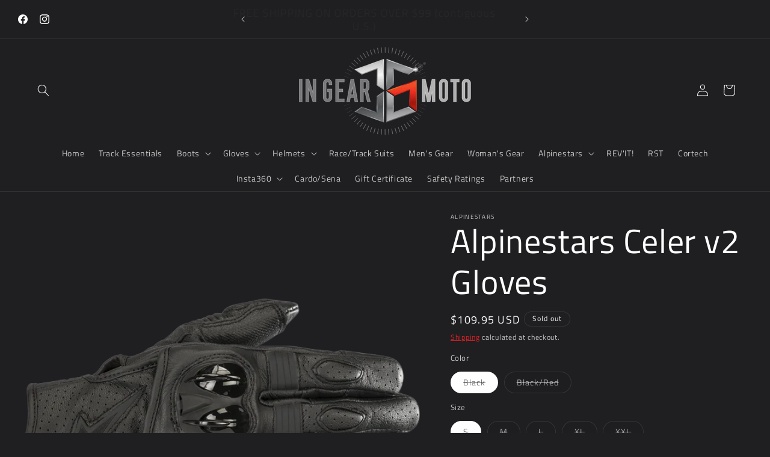

--- FILE ---
content_type: text/html; charset=utf-8
request_url: https://www.ingearmoto.com/products/alpinestars-celer-v2-gloves
body_size: 36715
content:
<!doctype html>
<html class="js" lang="en">
  <head>
    <meta charset="utf-8">
    <meta http-equiv="X-UA-Compatible" content="IE=edge">
    <meta name="viewport" content="width=device-width,initial-scale=1">
    <meta name="theme-color" content="">
    <link rel="canonical" href="https://www.ingearmoto.com/products/alpinestars-celer-v2-gloves"><link rel="icon" type="image/png" href="//www.ingearmoto.com/cdn/shop/files/high_pix_logo.png?crop=center&height=32&v=1614326611&width=32"><link rel="preconnect" href="https://fonts.shopifycdn.com" crossorigin><title>
      Alpinestars Celer v2 Gloves - InGearMoto
</title>

    
      <meta name="description" content="Buy Alpinestars Celer v2 Gloves for only $109.95 at InGearMoto!">
    

    

<meta property="og:site_name" content="InGearMoto">
<meta property="og:url" content="https://www.ingearmoto.com/products/alpinestars-celer-v2-gloves">
<meta property="og:title" content="Alpinestars Celer v2 Gloves - InGearMoto">
<meta property="og:type" content="product">
<meta property="og:description" content="Buy Alpinestars Celer v2 Gloves for only $109.95 at InGearMoto!"><meta property="og:image" content="http://www.ingearmoto.com/cdn/shop/files/alpinestars-celer-v2-glovesalpinestars-4468797.webp?v=1764887108">
  <meta property="og:image:secure_url" content="https://www.ingearmoto.com/cdn/shop/files/alpinestars-celer-v2-glovesalpinestars-4468797.webp?v=1764887108">
  <meta property="og:image:width" content="1161">
  <meta property="og:image:height" content="1161"><meta property="og:price:amount" content="109.95">
  <meta property="og:price:currency" content="USD"><meta name="twitter:card" content="summary_large_image">
<meta name="twitter:title" content="Alpinestars Celer v2 Gloves - InGearMoto">
<meta name="twitter:description" content="Buy Alpinestars Celer v2 Gloves for only $109.95 at InGearMoto!">


    <script src="//www.ingearmoto.com/cdn/shop/t/5/assets/constants.js?v=153189784724730713451764954152" defer="defer"></script>
    <script src="//www.ingearmoto.com/cdn/shop/t/5/assets/pubsub.js?v=101333496964257213211764954189" defer="defer"></script>
    <script src="//www.ingearmoto.com/cdn/shop/t/5/assets/global.js?v=95320209616023410521764954163" defer="defer"></script>
    <script src="//www.ingearmoto.com/cdn/shop/t/5/assets/details-disclosure.js?v=41303341336680030131764954157" defer="defer"></script>
    <script src="//www.ingearmoto.com/cdn/shop/t/5/assets/details-modal.js?v=128611343205648876021764954159" defer="defer"></script>
    <script src="//www.ingearmoto.com/cdn/shop/t/5/assets/search-form.js?v=39816820021643430931764954205" defer="defer"></script><script src="//www.ingearmoto.com/cdn/shop/t/5/assets/animations.js?v=124093142005537296841764954070" defer="defer"></script><script>window.performance && window.performance.mark && window.performance.mark('shopify.content_for_header.start');</script><meta name="google-site-verification" content="xXJJBAKf_tusXLRcCYrsXaXsvVam1rzG_I9xynYn6dI">
<meta name="facebook-domain-verification" content="oa5odwjzyzby3l5czhnaflkc03j9yl">
<meta name="facebook-domain-verification" content="ln3gtewx4q9wp632nfwpby5dz0wiag">
<meta name="facebook-domain-verification" content="y3bk4lwply7z9711ljard8ss6o0dk6">
<meta id="shopify-digital-wallet" name="shopify-digital-wallet" content="/27977515107/digital_wallets/dialog">
<meta name="shopify-checkout-api-token" content="22b1c851ce83f57f5dd90ce714721e07">
<link rel="alternate" type="application/json+oembed" href="https://www.ingearmoto.com/products/alpinestars-celer-v2-gloves.oembed">
<script async="async" src="/checkouts/internal/preloads.js?locale=en-US"></script>
<link rel="preconnect" href="https://shop.app" crossorigin="anonymous">
<script async="async" src="https://shop.app/checkouts/internal/preloads.js?locale=en-US&shop_id=27977515107" crossorigin="anonymous"></script>
<script id="apple-pay-shop-capabilities" type="application/json">{"shopId":27977515107,"countryCode":"US","currencyCode":"USD","merchantCapabilities":["supports3DS"],"merchantId":"gid:\/\/shopify\/Shop\/27977515107","merchantName":"InGearMoto","requiredBillingContactFields":["postalAddress","email","phone"],"requiredShippingContactFields":["postalAddress","email","phone"],"shippingType":"shipping","supportedNetworks":["visa","masterCard","amex","discover","elo","jcb"],"total":{"type":"pending","label":"InGearMoto","amount":"1.00"},"shopifyPaymentsEnabled":true,"supportsSubscriptions":true}</script>
<script id="shopify-features" type="application/json">{"accessToken":"22b1c851ce83f57f5dd90ce714721e07","betas":["rich-media-storefront-analytics"],"domain":"www.ingearmoto.com","predictiveSearch":true,"shopId":27977515107,"locale":"en"}</script>
<script>var Shopify = Shopify || {};
Shopify.shop = "in-gear-moto.myshopify.com";
Shopify.locale = "en";
Shopify.currency = {"active":"USD","rate":"1.0"};
Shopify.country = "US";
Shopify.theme = {"name":"Ride","id":182168617263,"schema_name":"Ride","schema_version":"15.4.0","theme_store_id":1500,"role":"main"};
Shopify.theme.handle = "null";
Shopify.theme.style = {"id":null,"handle":null};
Shopify.cdnHost = "www.ingearmoto.com/cdn";
Shopify.routes = Shopify.routes || {};
Shopify.routes.root = "/";</script>
<script type="module">!function(o){(o.Shopify=o.Shopify||{}).modules=!0}(window);</script>
<script>!function(o){function n(){var o=[];function n(){o.push(Array.prototype.slice.apply(arguments))}return n.q=o,n}var t=o.Shopify=o.Shopify||{};t.loadFeatures=n(),t.autoloadFeatures=n()}(window);</script>
<script>
  window.ShopifyPay = window.ShopifyPay || {};
  window.ShopifyPay.apiHost = "shop.app\/pay";
  window.ShopifyPay.redirectState = null;
</script>
<script id="shop-js-analytics" type="application/json">{"pageType":"product"}</script>
<script defer="defer" async type="module" src="//www.ingearmoto.com/cdn/shopifycloud/shop-js/modules/v2/client.init-shop-cart-sync_BdyHc3Nr.en.esm.js"></script>
<script defer="defer" async type="module" src="//www.ingearmoto.com/cdn/shopifycloud/shop-js/modules/v2/chunk.common_Daul8nwZ.esm.js"></script>
<script type="module">
  await import("//www.ingearmoto.com/cdn/shopifycloud/shop-js/modules/v2/client.init-shop-cart-sync_BdyHc3Nr.en.esm.js");
await import("//www.ingearmoto.com/cdn/shopifycloud/shop-js/modules/v2/chunk.common_Daul8nwZ.esm.js");

  window.Shopify.SignInWithShop?.initShopCartSync?.({"fedCMEnabled":true,"windoidEnabled":true});

</script>
<script defer="defer" async type="module" src="//www.ingearmoto.com/cdn/shopifycloud/shop-js/modules/v2/client.payment-terms_MV4M3zvL.en.esm.js"></script>
<script defer="defer" async type="module" src="//www.ingearmoto.com/cdn/shopifycloud/shop-js/modules/v2/chunk.common_Daul8nwZ.esm.js"></script>
<script defer="defer" async type="module" src="//www.ingearmoto.com/cdn/shopifycloud/shop-js/modules/v2/chunk.modal_CQq8HTM6.esm.js"></script>
<script type="module">
  await import("//www.ingearmoto.com/cdn/shopifycloud/shop-js/modules/v2/client.payment-terms_MV4M3zvL.en.esm.js");
await import("//www.ingearmoto.com/cdn/shopifycloud/shop-js/modules/v2/chunk.common_Daul8nwZ.esm.js");
await import("//www.ingearmoto.com/cdn/shopifycloud/shop-js/modules/v2/chunk.modal_CQq8HTM6.esm.js");

  
</script>
<script>
  window.Shopify = window.Shopify || {};
  if (!window.Shopify.featureAssets) window.Shopify.featureAssets = {};
  window.Shopify.featureAssets['shop-js'] = {"shop-cart-sync":["modules/v2/client.shop-cart-sync_QYOiDySF.en.esm.js","modules/v2/chunk.common_Daul8nwZ.esm.js"],"init-fed-cm":["modules/v2/client.init-fed-cm_DchLp9rc.en.esm.js","modules/v2/chunk.common_Daul8nwZ.esm.js"],"shop-button":["modules/v2/client.shop-button_OV7bAJc5.en.esm.js","modules/v2/chunk.common_Daul8nwZ.esm.js"],"init-windoid":["modules/v2/client.init-windoid_DwxFKQ8e.en.esm.js","modules/v2/chunk.common_Daul8nwZ.esm.js"],"shop-cash-offers":["modules/v2/client.shop-cash-offers_DWtL6Bq3.en.esm.js","modules/v2/chunk.common_Daul8nwZ.esm.js","modules/v2/chunk.modal_CQq8HTM6.esm.js"],"shop-toast-manager":["modules/v2/client.shop-toast-manager_CX9r1SjA.en.esm.js","modules/v2/chunk.common_Daul8nwZ.esm.js"],"init-shop-email-lookup-coordinator":["modules/v2/client.init-shop-email-lookup-coordinator_UhKnw74l.en.esm.js","modules/v2/chunk.common_Daul8nwZ.esm.js"],"pay-button":["modules/v2/client.pay-button_DzxNnLDY.en.esm.js","modules/v2/chunk.common_Daul8nwZ.esm.js"],"avatar":["modules/v2/client.avatar_BTnouDA3.en.esm.js"],"init-shop-cart-sync":["modules/v2/client.init-shop-cart-sync_BdyHc3Nr.en.esm.js","modules/v2/chunk.common_Daul8nwZ.esm.js"],"shop-login-button":["modules/v2/client.shop-login-button_D8B466_1.en.esm.js","modules/v2/chunk.common_Daul8nwZ.esm.js","modules/v2/chunk.modal_CQq8HTM6.esm.js"],"init-customer-accounts-sign-up":["modules/v2/client.init-customer-accounts-sign-up_C8fpPm4i.en.esm.js","modules/v2/client.shop-login-button_D8B466_1.en.esm.js","modules/v2/chunk.common_Daul8nwZ.esm.js","modules/v2/chunk.modal_CQq8HTM6.esm.js"],"init-shop-for-new-customer-accounts":["modules/v2/client.init-shop-for-new-customer-accounts_CVTO0Ztu.en.esm.js","modules/v2/client.shop-login-button_D8B466_1.en.esm.js","modules/v2/chunk.common_Daul8nwZ.esm.js","modules/v2/chunk.modal_CQq8HTM6.esm.js"],"init-customer-accounts":["modules/v2/client.init-customer-accounts_dRgKMfrE.en.esm.js","modules/v2/client.shop-login-button_D8B466_1.en.esm.js","modules/v2/chunk.common_Daul8nwZ.esm.js","modules/v2/chunk.modal_CQq8HTM6.esm.js"],"shop-follow-button":["modules/v2/client.shop-follow-button_CkZpjEct.en.esm.js","modules/v2/chunk.common_Daul8nwZ.esm.js","modules/v2/chunk.modal_CQq8HTM6.esm.js"],"lead-capture":["modules/v2/client.lead-capture_BntHBhfp.en.esm.js","modules/v2/chunk.common_Daul8nwZ.esm.js","modules/v2/chunk.modal_CQq8HTM6.esm.js"],"checkout-modal":["modules/v2/client.checkout-modal_CfxcYbTm.en.esm.js","modules/v2/chunk.common_Daul8nwZ.esm.js","modules/v2/chunk.modal_CQq8HTM6.esm.js"],"shop-login":["modules/v2/client.shop-login_Da4GZ2H6.en.esm.js","modules/v2/chunk.common_Daul8nwZ.esm.js","modules/v2/chunk.modal_CQq8HTM6.esm.js"],"payment-terms":["modules/v2/client.payment-terms_MV4M3zvL.en.esm.js","modules/v2/chunk.common_Daul8nwZ.esm.js","modules/v2/chunk.modal_CQq8HTM6.esm.js"]};
</script>
<script>(function() {
  var isLoaded = false;
  function asyncLoad() {
    if (isLoaded) return;
    isLoaded = true;
    var urls = ["\/\/cdn.shopify.com\/proxy\/fb4d0ef8bbd973fa5015c98f2e4bf772c4de35f6e4d6194b4e209301af22d1ef\/static.cdn.printful.com\/static\/js\/external\/shopify-product-customizer.js?v=0.28\u0026shop=in-gear-moto.myshopify.com\u0026sp-cache-control=cHVibGljLCBtYXgtYWdlPTkwMA"];
    for (var i = 0; i < urls.length; i++) {
      var s = document.createElement('script');
      s.type = 'text/javascript';
      s.async = true;
      s.src = urls[i];
      var x = document.getElementsByTagName('script')[0];
      x.parentNode.insertBefore(s, x);
    }
  };
  if(window.attachEvent) {
    window.attachEvent('onload', asyncLoad);
  } else {
    window.addEventListener('load', asyncLoad, false);
  }
})();</script>
<script id="__st">var __st={"a":27977515107,"offset":-21600,"reqid":"9f8284f3-0943-447a-b38f-1091704acf41-1769002898","pageurl":"www.ingearmoto.com\/products\/alpinestars-celer-v2-gloves","u":"67176e419abd","p":"product","rtyp":"product","rid":8905240740143};</script>
<script>window.ShopifyPaypalV4VisibilityTracking = true;</script>
<script id="captcha-bootstrap">!function(){'use strict';const t='contact',e='account',n='new_comment',o=[[t,t],['blogs',n],['comments',n],[t,'customer']],c=[[e,'customer_login'],[e,'guest_login'],[e,'recover_customer_password'],[e,'create_customer']],r=t=>t.map((([t,e])=>`form[action*='/${t}']:not([data-nocaptcha='true']) input[name='form_type'][value='${e}']`)).join(','),a=t=>()=>t?[...document.querySelectorAll(t)].map((t=>t.form)):[];function s(){const t=[...o],e=r(t);return a(e)}const i='password',u='form_key',d=['recaptcha-v3-token','g-recaptcha-response','h-captcha-response',i],f=()=>{try{return window.sessionStorage}catch{return}},m='__shopify_v',_=t=>t.elements[u];function p(t,e,n=!1){try{const o=window.sessionStorage,c=JSON.parse(o.getItem(e)),{data:r}=function(t){const{data:e,action:n}=t;return t[m]||n?{data:e,action:n}:{data:t,action:n}}(c);for(const[e,n]of Object.entries(r))t.elements[e]&&(t.elements[e].value=n);n&&o.removeItem(e)}catch(o){console.error('form repopulation failed',{error:o})}}const l='form_type',E='cptcha';function T(t){t.dataset[E]=!0}const w=window,h=w.document,L='Shopify',v='ce_forms',y='captcha';let A=!1;((t,e)=>{const n=(g='f06e6c50-85a8-45c8-87d0-21a2b65856fe',I='https://cdn.shopify.com/shopifycloud/storefront-forms-hcaptcha/ce_storefront_forms_captcha_hcaptcha.v1.5.2.iife.js',D={infoText:'Protected by hCaptcha',privacyText:'Privacy',termsText:'Terms'},(t,e,n)=>{const o=w[L][v],c=o.bindForm;if(c)return c(t,g,e,D).then(n);var r;o.q.push([[t,g,e,D],n]),r=I,A||(h.body.append(Object.assign(h.createElement('script'),{id:'captcha-provider',async:!0,src:r})),A=!0)});var g,I,D;w[L]=w[L]||{},w[L][v]=w[L][v]||{},w[L][v].q=[],w[L][y]=w[L][y]||{},w[L][y].protect=function(t,e){n(t,void 0,e),T(t)},Object.freeze(w[L][y]),function(t,e,n,w,h,L){const[v,y,A,g]=function(t,e,n){const i=e?o:[],u=t?c:[],d=[...i,...u],f=r(d),m=r(i),_=r(d.filter((([t,e])=>n.includes(e))));return[a(f),a(m),a(_),s()]}(w,h,L),I=t=>{const e=t.target;return e instanceof HTMLFormElement?e:e&&e.form},D=t=>v().includes(t);t.addEventListener('submit',(t=>{const e=I(t);if(!e)return;const n=D(e)&&!e.dataset.hcaptchaBound&&!e.dataset.recaptchaBound,o=_(e),c=g().includes(e)&&(!o||!o.value);(n||c)&&t.preventDefault(),c&&!n&&(function(t){try{if(!f())return;!function(t){const e=f();if(!e)return;const n=_(t);if(!n)return;const o=n.value;o&&e.removeItem(o)}(t);const e=Array.from(Array(32),(()=>Math.random().toString(36)[2])).join('');!function(t,e){_(t)||t.append(Object.assign(document.createElement('input'),{type:'hidden',name:u})),t.elements[u].value=e}(t,e),function(t,e){const n=f();if(!n)return;const o=[...t.querySelectorAll(`input[type='${i}']`)].map((({name:t})=>t)),c=[...d,...o],r={};for(const[a,s]of new FormData(t).entries())c.includes(a)||(r[a]=s);n.setItem(e,JSON.stringify({[m]:1,action:t.action,data:r}))}(t,e)}catch(e){console.error('failed to persist form',e)}}(e),e.submit())}));const S=(t,e)=>{t&&!t.dataset[E]&&(n(t,e.some((e=>e===t))),T(t))};for(const o of['focusin','change'])t.addEventListener(o,(t=>{const e=I(t);D(e)&&S(e,y())}));const B=e.get('form_key'),M=e.get(l),P=B&&M;t.addEventListener('DOMContentLoaded',(()=>{const t=y();if(P)for(const e of t)e.elements[l].value===M&&p(e,B);[...new Set([...A(),...v().filter((t=>'true'===t.dataset.shopifyCaptcha))])].forEach((e=>S(e,t)))}))}(h,new URLSearchParams(w.location.search),n,t,e,['guest_login'])})(!0,!0)}();</script>
<script integrity="sha256-4kQ18oKyAcykRKYeNunJcIwy7WH5gtpwJnB7kiuLZ1E=" data-source-attribution="shopify.loadfeatures" defer="defer" src="//www.ingearmoto.com/cdn/shopifycloud/storefront/assets/storefront/load_feature-a0a9edcb.js" crossorigin="anonymous"></script>
<script crossorigin="anonymous" defer="defer" src="//www.ingearmoto.com/cdn/shopifycloud/storefront/assets/shopify_pay/storefront-65b4c6d7.js?v=20250812"></script>
<script data-source-attribution="shopify.dynamic_checkout.dynamic.init">var Shopify=Shopify||{};Shopify.PaymentButton=Shopify.PaymentButton||{isStorefrontPortableWallets:!0,init:function(){window.Shopify.PaymentButton.init=function(){};var t=document.createElement("script");t.src="https://www.ingearmoto.com/cdn/shopifycloud/portable-wallets/latest/portable-wallets.en.js",t.type="module",document.head.appendChild(t)}};
</script>
<script data-source-attribution="shopify.dynamic_checkout.buyer_consent">
  function portableWalletsHideBuyerConsent(e){var t=document.getElementById("shopify-buyer-consent"),n=document.getElementById("shopify-subscription-policy-button");t&&n&&(t.classList.add("hidden"),t.setAttribute("aria-hidden","true"),n.removeEventListener("click",e))}function portableWalletsShowBuyerConsent(e){var t=document.getElementById("shopify-buyer-consent"),n=document.getElementById("shopify-subscription-policy-button");t&&n&&(t.classList.remove("hidden"),t.removeAttribute("aria-hidden"),n.addEventListener("click",e))}window.Shopify?.PaymentButton&&(window.Shopify.PaymentButton.hideBuyerConsent=portableWalletsHideBuyerConsent,window.Shopify.PaymentButton.showBuyerConsent=portableWalletsShowBuyerConsent);
</script>
<script>
  function portableWalletsCleanup(e){e&&e.src&&console.error("Failed to load portable wallets script "+e.src);var t=document.querySelectorAll("shopify-accelerated-checkout .shopify-payment-button__skeleton, shopify-accelerated-checkout-cart .wallet-cart-button__skeleton"),e=document.getElementById("shopify-buyer-consent");for(let e=0;e<t.length;e++)t[e].remove();e&&e.remove()}function portableWalletsNotLoadedAsModule(e){e instanceof ErrorEvent&&"string"==typeof e.message&&e.message.includes("import.meta")&&"string"==typeof e.filename&&e.filename.includes("portable-wallets")&&(window.removeEventListener("error",portableWalletsNotLoadedAsModule),window.Shopify.PaymentButton.failedToLoad=e,"loading"===document.readyState?document.addEventListener("DOMContentLoaded",window.Shopify.PaymentButton.init):window.Shopify.PaymentButton.init())}window.addEventListener("error",portableWalletsNotLoadedAsModule);
</script>

<script type="module" src="https://www.ingearmoto.com/cdn/shopifycloud/portable-wallets/latest/portable-wallets.en.js" onError="portableWalletsCleanup(this)" crossorigin="anonymous"></script>
<script nomodule>
  document.addEventListener("DOMContentLoaded", portableWalletsCleanup);
</script>

<link id="shopify-accelerated-checkout-styles" rel="stylesheet" media="screen" href="https://www.ingearmoto.com/cdn/shopifycloud/portable-wallets/latest/accelerated-checkout-backwards-compat.css" crossorigin="anonymous">
<style id="shopify-accelerated-checkout-cart">
        #shopify-buyer-consent {
  margin-top: 1em;
  display: inline-block;
  width: 100%;
}

#shopify-buyer-consent.hidden {
  display: none;
}

#shopify-subscription-policy-button {
  background: none;
  border: none;
  padding: 0;
  text-decoration: underline;
  font-size: inherit;
  cursor: pointer;
}

#shopify-subscription-policy-button::before {
  box-shadow: none;
}

      </style>
<script id="sections-script" data-sections="header" defer="defer" src="//www.ingearmoto.com/cdn/shop/t/5/compiled_assets/scripts.js?v=2220"></script>
<script>window.performance && window.performance.mark && window.performance.mark('shopify.content_for_header.end');</script>

    <style data-shopify>
      @font-face {
  font-family: "Titillium Web";
  font-weight: 400;
  font-style: normal;
  font-display: swap;
  src: url("//www.ingearmoto.com/cdn/fonts/titillium_web/titilliumweb_n4.dc3610b1c7b7eb152fc1ddefb77e83a0b84386b3.woff2") format("woff2"),
       url("//www.ingearmoto.com/cdn/fonts/titillium_web/titilliumweb_n4.24dc69d5a89277f2854e112bddfd2c5420fd3973.woff") format("woff");
}

      @font-face {
  font-family: "Titillium Web";
  font-weight: 700;
  font-style: normal;
  font-display: swap;
  src: url("//www.ingearmoto.com/cdn/fonts/titillium_web/titilliumweb_n7.d17ed1f3a767ca2dd9fcaa8710c651c747c3860e.woff2") format("woff2"),
       url("//www.ingearmoto.com/cdn/fonts/titillium_web/titilliumweb_n7.56a12bf435e8401765588d4fbf86b152db29e2a2.woff") format("woff");
}

      @font-face {
  font-family: "Titillium Web";
  font-weight: 400;
  font-style: italic;
  font-display: swap;
  src: url("//www.ingearmoto.com/cdn/fonts/titillium_web/titilliumweb_i4.2e4a288a3b1073a078bbbf883bdf8c1ca2ff0f8f.woff2") format("woff2"),
       url("//www.ingearmoto.com/cdn/fonts/titillium_web/titilliumweb_i4.98dfcf65bc48d5feb68ff42764400055451c917c.woff") format("woff");
}

      @font-face {
  font-family: "Titillium Web";
  font-weight: 700;
  font-style: italic;
  font-display: swap;
  src: url("//www.ingearmoto.com/cdn/fonts/titillium_web/titilliumweb_i7.3e8c9f7c6bca0b0064b77d34a6d297e354571235.woff2") format("woff2"),
       url("//www.ingearmoto.com/cdn/fonts/titillium_web/titilliumweb_i7.163ab44a3549d32affe27b1c25448b75221b890d.woff") format("woff");
}

      @font-face {
  font-family: "Titillium Web";
  font-weight: 400;
  font-style: normal;
  font-display: swap;
  src: url("//www.ingearmoto.com/cdn/fonts/titillium_web/titilliumweb_n4.dc3610b1c7b7eb152fc1ddefb77e83a0b84386b3.woff2") format("woff2"),
       url("//www.ingearmoto.com/cdn/fonts/titillium_web/titilliumweb_n4.24dc69d5a89277f2854e112bddfd2c5420fd3973.woff") format("woff");
}


      
        :root,
        .color-scheme-1 {
          --color-background: 31,31,33;
        
          --gradient-background: #1f1f21;
        

        

        --color-foreground: 255,255,255;
        --color-background-contrast: 43,43,46;
        --color-shadow: 255,255,255;
        --color-button: 227,252,2;
        --color-button-text: 31,31,33;
        --color-secondary-button: 31,31,33;
        --color-secondary-button-text: 227,252,2;
        --color-link: 227,252,2;
        --color-badge-foreground: 255,255,255;
        --color-badge-background: 31,31,33;
        --color-badge-border: 255,255,255;
        --payment-terms-background-color: rgb(31 31 33);
      }
      
        
        .color-scheme-2 {
          --color-background: 31,31,33;
        
          --gradient-background: #1f1f21;
        

        

        --color-foreground: 255,255,255;
        --color-background-contrast: 43,43,46;
        --color-shadow: 255,255,255;
        --color-button: 255,255,255;
        --color-button-text: 31,31,33;
        --color-secondary-button: 31,31,33;
        --color-secondary-button-text: 255,255,255;
        --color-link: 255,255,255;
        --color-badge-foreground: 255,255,255;
        --color-badge-background: 31,31,33;
        --color-badge-border: 255,255,255;
        --payment-terms-background-color: rgb(31 31 33);
      }
      
        
        .color-scheme-3 {
          --color-background: 255,255,255;
        
          --gradient-background: #ffffff;
        

        

        --color-foreground: 31,31,33;
        --color-background-contrast: 191,191,191;
        --color-shadow: 255,255,255;
        --color-button: 31,31,33;
        --color-button-text: 255,255,255;
        --color-secondary-button: 255,255,255;
        --color-secondary-button-text: 31,31,33;
        --color-link: 31,31,33;
        --color-badge-foreground: 31,31,33;
        --color-badge-background: 255,255,255;
        --color-badge-border: 31,31,33;
        --payment-terms-background-color: rgb(255 255 255);
      }
      
        
        .color-scheme-4 {
          --color-background: 227,252,2;
        
          --gradient-background: #e3fc02;
        

        

        --color-foreground: 31,31,33;
        --color-background-contrast: 113,126,1;
        --color-shadow: 255,255,255;
        --color-button: 31,31,33;
        --color-button-text: 227,252,2;
        --color-secondary-button: 227,252,2;
        --color-secondary-button-text: 31,31,33;
        --color-link: 31,31,33;
        --color-badge-foreground: 31,31,33;
        --color-badge-background: 227,252,2;
        --color-badge-border: 31,31,33;
        --payment-terms-background-color: rgb(227 252 2);
      }
      
        
        .color-scheme-5 {
          --color-background: 0,252,237;
        
          --gradient-background: #00fced;
        

        

        --color-foreground: 31,31,33;
        --color-background-contrast: 0,125,117;
        --color-shadow: 255,255,255;
        --color-button: 31,31,33;
        --color-button-text: 0,252,237;
        --color-secondary-button: 0,252,237;
        --color-secondary-button-text: 31,31,33;
        --color-link: 31,31,33;
        --color-badge-foreground: 31,31,33;
        --color-badge-background: 0,252,237;
        --color-badge-border: 31,31,33;
        --payment-terms-background-color: rgb(0 252 237);
      }
      
        
        .color-scheme-15fb63c5-8bc1-47ec-ab47-e8bfde380321 {
          --color-background: 31,31,33;
        
          --gradient-background: #1f1f21;
        

        

        --color-foreground: 255,255,255;
        --color-background-contrast: 43,43,46;
        --color-shadow: 106,106,106;
        --color-button: 255,34,38;
        --color-button-text: 255,255,255;
        --color-secondary-button: 31,31,33;
        --color-secondary-button-text: 255,34,38;
        --color-link: 255,34,38;
        --color-badge-foreground: 255,255,255;
        --color-badge-background: 31,31,33;
        --color-badge-border: 255,255,255;
        --payment-terms-background-color: rgb(31 31 33);
      }
      

      body, .color-scheme-1, .color-scheme-2, .color-scheme-3, .color-scheme-4, .color-scheme-5, .color-scheme-15fb63c5-8bc1-47ec-ab47-e8bfde380321 {
        color: rgba(var(--color-foreground), 0.75);
        background-color: rgb(var(--color-background));
      }

      :root {
        --font-body-family: "Titillium Web", sans-serif;
        --font-body-style: normal;
        --font-body-weight: 400;
        --font-body-weight-bold: 700;

        --font-heading-family: "Titillium Web", sans-serif;
        --font-heading-style: normal;
        --font-heading-weight: 400;

        --font-body-scale: 1.0;
        --font-heading-scale: 1.4;

        --media-padding: px;
        --media-border-opacity: 0.1;
        --media-border-width: 0px;
        --media-radius: 0px;
        --media-shadow-opacity: 0.0;
        --media-shadow-horizontal-offset: 0px;
        --media-shadow-vertical-offset: 4px;
        --media-shadow-blur-radius: 5px;
        --media-shadow-visible: 0;

        --page-width: 160rem;
        --page-width-margin: 0rem;

        --product-card-image-padding: 0.0rem;
        --product-card-corner-radius: 0.0rem;
        --product-card-text-alignment: center;
        --product-card-border-width: 0.0rem;
        --product-card-border-opacity: 0.1;
        --product-card-shadow-opacity: 0.0;
        --product-card-shadow-visible: 0;
        --product-card-shadow-horizontal-offset: 0.0rem;
        --product-card-shadow-vertical-offset: 0.4rem;
        --product-card-shadow-blur-radius: 0.5rem;

        --collection-card-image-padding: 0.0rem;
        --collection-card-corner-radius: 0.0rem;
        --collection-card-text-alignment: left;
        --collection-card-border-width: 0.0rem;
        --collection-card-border-opacity: 0.1;
        --collection-card-shadow-opacity: 0.0;
        --collection-card-shadow-visible: 0;
        --collection-card-shadow-horizontal-offset: 0.0rem;
        --collection-card-shadow-vertical-offset: 0.4rem;
        --collection-card-shadow-blur-radius: 0.5rem;

        --blog-card-image-padding: 0.0rem;
        --blog-card-corner-radius: 0.0rem;
        --blog-card-text-alignment: left;
        --blog-card-border-width: 0.0rem;
        --blog-card-border-opacity: 0.1;
        --blog-card-shadow-opacity: 0.0;
        --blog-card-shadow-visible: 0;
        --blog-card-shadow-horizontal-offset: 0.0rem;
        --blog-card-shadow-vertical-offset: 0.4rem;
        --blog-card-shadow-blur-radius: 0.5rem;

        --badge-corner-radius: 4.0rem;

        --popup-border-width: 1px;
        --popup-border-opacity: 0.1;
        --popup-corner-radius: 0px;
        --popup-shadow-opacity: 0.0;
        --popup-shadow-horizontal-offset: 0px;
        --popup-shadow-vertical-offset: 4px;
        --popup-shadow-blur-radius: 5px;

        --drawer-border-width: 1px;
        --drawer-border-opacity: 0.1;
        --drawer-shadow-opacity: 0.0;
        --drawer-shadow-horizontal-offset: 0px;
        --drawer-shadow-vertical-offset: 4px;
        --drawer-shadow-blur-radius: 5px;

        --spacing-sections-desktop: 52px;
        --spacing-sections-mobile: 36px;

        --grid-desktop-vertical-spacing: 40px;
        --grid-desktop-horizontal-spacing: 40px;
        --grid-mobile-vertical-spacing: 20px;
        --grid-mobile-horizontal-spacing: 20px;

        --text-boxes-border-opacity: 0.1;
        --text-boxes-border-width: 0px;
        --text-boxes-radius: 0px;
        --text-boxes-shadow-opacity: 0.0;
        --text-boxes-shadow-visible: 0;
        --text-boxes-shadow-horizontal-offset: 0px;
        --text-boxes-shadow-vertical-offset: 4px;
        --text-boxes-shadow-blur-radius: 5px;

        --buttons-radius: 0px;
        --buttons-radius-outset: 0px;
        --buttons-border-width: 1px;
        --buttons-border-opacity: 1.0;
        --buttons-shadow-opacity: 0.0;
        --buttons-shadow-visible: 0;
        --buttons-shadow-horizontal-offset: 0px;
        --buttons-shadow-vertical-offset: 4px;
        --buttons-shadow-blur-radius: 5px;
        --buttons-border-offset: 0px;

        --inputs-radius: 0px;
        --inputs-border-width: 1px;
        --inputs-border-opacity: 0.55;
        --inputs-shadow-opacity: 0.0;
        --inputs-shadow-horizontal-offset: 0px;
        --inputs-margin-offset: 0px;
        --inputs-shadow-vertical-offset: 4px;
        --inputs-shadow-blur-radius: 5px;
        --inputs-radius-outset: 0px;

        --variant-pills-radius: 40px;
        --variant-pills-border-width: 1px;
        --variant-pills-border-opacity: 0.55;
        --variant-pills-shadow-opacity: 0.0;
        --variant-pills-shadow-horizontal-offset: 0px;
        --variant-pills-shadow-vertical-offset: 4px;
        --variant-pills-shadow-blur-radius: 5px;
      }

      *,
      *::before,
      *::after {
        box-sizing: inherit;
      }

      html {
        box-sizing: border-box;
        font-size: calc(var(--font-body-scale) * 62.5%);
        height: 100%;
      }

      body {
        display: grid;
        grid-template-rows: auto auto 1fr auto;
        grid-template-columns: 100%;
        min-height: 100%;
        margin: 0;
        font-size: 1.5rem;
        letter-spacing: 0.06rem;
        line-height: calc(1 + 0.8 / var(--font-body-scale));
        font-family: var(--font-body-family);
        font-style: var(--font-body-style);
        font-weight: var(--font-body-weight);
      }

      @media screen and (min-width: 750px) {
        body {
          font-size: 1.6rem;
        }
      }
    </style>

    <link href="//www.ingearmoto.com/cdn/shop/t/5/assets/base.css?v=118763889244369665771764954072" rel="stylesheet" type="text/css" media="all" />
    <link rel="stylesheet" href="//www.ingearmoto.com/cdn/shop/t/5/assets/component-cart-items.css?v=9206268841889471441764954092" media="print" onload="this.media='all'">
      <link rel="preload" as="font" href="//www.ingearmoto.com/cdn/fonts/titillium_web/titilliumweb_n4.dc3610b1c7b7eb152fc1ddefb77e83a0b84386b3.woff2" type="font/woff2" crossorigin>
      

      <link rel="preload" as="font" href="//www.ingearmoto.com/cdn/fonts/titillium_web/titilliumweb_n4.dc3610b1c7b7eb152fc1ddefb77e83a0b84386b3.woff2" type="font/woff2" crossorigin>
      
<link
        rel="stylesheet"
        href="//www.ingearmoto.com/cdn/shop/t/5/assets/component-predictive-search.css?v=125563765146039606751764954128"
        media="print"
        onload="this.media='all'"
      ><script>
      if (Shopify.designMode) {
        document.documentElement.classList.add('shopify-design-mode');
      }
    </script>
  <!-- BEGIN app block: shopify://apps/tinyseo/blocks/product-json-ld-embed/0605268f-f7c4-4e95-b560-e43df7d59ae4 -->
<!-- END app block --><!-- BEGIN app block: shopify://apps/tinyseo/blocks/breadcrumbs-json-ld-embed/0605268f-f7c4-4e95-b560-e43df7d59ae4 -->
<!-- END app block --><link href="https://monorail-edge.shopifysvc.com" rel="dns-prefetch">
<script>(function(){if ("sendBeacon" in navigator && "performance" in window) {try {var session_token_from_headers = performance.getEntriesByType('navigation')[0].serverTiming.find(x => x.name == '_s').description;} catch {var session_token_from_headers = undefined;}var session_cookie_matches = document.cookie.match(/_shopify_s=([^;]*)/);var session_token_from_cookie = session_cookie_matches && session_cookie_matches.length === 2 ? session_cookie_matches[1] : "";var session_token = session_token_from_headers || session_token_from_cookie || "";function handle_abandonment_event(e) {var entries = performance.getEntries().filter(function(entry) {return /monorail-edge.shopifysvc.com/.test(entry.name);});if (!window.abandonment_tracked && entries.length === 0) {window.abandonment_tracked = true;var currentMs = Date.now();var navigation_start = performance.timing.navigationStart;var payload = {shop_id: 27977515107,url: window.location.href,navigation_start,duration: currentMs - navigation_start,session_token,page_type: "product"};window.navigator.sendBeacon("https://monorail-edge.shopifysvc.com/v1/produce", JSON.stringify({schema_id: "online_store_buyer_site_abandonment/1.1",payload: payload,metadata: {event_created_at_ms: currentMs,event_sent_at_ms: currentMs}}));}}window.addEventListener('pagehide', handle_abandonment_event);}}());</script>
<script id="web-pixels-manager-setup">(function e(e,d,r,n,o){if(void 0===o&&(o={}),!Boolean(null===(a=null===(i=window.Shopify)||void 0===i?void 0:i.analytics)||void 0===a?void 0:a.replayQueue)){var i,a;window.Shopify=window.Shopify||{};var t=window.Shopify;t.analytics=t.analytics||{};var s=t.analytics;s.replayQueue=[],s.publish=function(e,d,r){return s.replayQueue.push([e,d,r]),!0};try{self.performance.mark("wpm:start")}catch(e){}var l=function(){var e={modern:/Edge?\/(1{2}[4-9]|1[2-9]\d|[2-9]\d{2}|\d{4,})\.\d+(\.\d+|)|Firefox\/(1{2}[4-9]|1[2-9]\d|[2-9]\d{2}|\d{4,})\.\d+(\.\d+|)|Chrom(ium|e)\/(9{2}|\d{3,})\.\d+(\.\d+|)|(Maci|X1{2}).+ Version\/(15\.\d+|(1[6-9]|[2-9]\d|\d{3,})\.\d+)([,.]\d+|)( \(\w+\)|)( Mobile\/\w+|) Safari\/|Chrome.+OPR\/(9{2}|\d{3,})\.\d+\.\d+|(CPU[ +]OS|iPhone[ +]OS|CPU[ +]iPhone|CPU IPhone OS|CPU iPad OS)[ +]+(15[._]\d+|(1[6-9]|[2-9]\d|\d{3,})[._]\d+)([._]\d+|)|Android:?[ /-](13[3-9]|1[4-9]\d|[2-9]\d{2}|\d{4,})(\.\d+|)(\.\d+|)|Android.+Firefox\/(13[5-9]|1[4-9]\d|[2-9]\d{2}|\d{4,})\.\d+(\.\d+|)|Android.+Chrom(ium|e)\/(13[3-9]|1[4-9]\d|[2-9]\d{2}|\d{4,})\.\d+(\.\d+|)|SamsungBrowser\/([2-9]\d|\d{3,})\.\d+/,legacy:/Edge?\/(1[6-9]|[2-9]\d|\d{3,})\.\d+(\.\d+|)|Firefox\/(5[4-9]|[6-9]\d|\d{3,})\.\d+(\.\d+|)|Chrom(ium|e)\/(5[1-9]|[6-9]\d|\d{3,})\.\d+(\.\d+|)([\d.]+$|.*Safari\/(?![\d.]+ Edge\/[\d.]+$))|(Maci|X1{2}).+ Version\/(10\.\d+|(1[1-9]|[2-9]\d|\d{3,})\.\d+)([,.]\d+|)( \(\w+\)|)( Mobile\/\w+|) Safari\/|Chrome.+OPR\/(3[89]|[4-9]\d|\d{3,})\.\d+\.\d+|(CPU[ +]OS|iPhone[ +]OS|CPU[ +]iPhone|CPU IPhone OS|CPU iPad OS)[ +]+(10[._]\d+|(1[1-9]|[2-9]\d|\d{3,})[._]\d+)([._]\d+|)|Android:?[ /-](13[3-9]|1[4-9]\d|[2-9]\d{2}|\d{4,})(\.\d+|)(\.\d+|)|Mobile Safari.+OPR\/([89]\d|\d{3,})\.\d+\.\d+|Android.+Firefox\/(13[5-9]|1[4-9]\d|[2-9]\d{2}|\d{4,})\.\d+(\.\d+|)|Android.+Chrom(ium|e)\/(13[3-9]|1[4-9]\d|[2-9]\d{2}|\d{4,})\.\d+(\.\d+|)|Android.+(UC? ?Browser|UCWEB|U3)[ /]?(15\.([5-9]|\d{2,})|(1[6-9]|[2-9]\d|\d{3,})\.\d+)\.\d+|SamsungBrowser\/(5\.\d+|([6-9]|\d{2,})\.\d+)|Android.+MQ{2}Browser\/(14(\.(9|\d{2,})|)|(1[5-9]|[2-9]\d|\d{3,})(\.\d+|))(\.\d+|)|K[Aa][Ii]OS\/(3\.\d+|([4-9]|\d{2,})\.\d+)(\.\d+|)/},d=e.modern,r=e.legacy,n=navigator.userAgent;return n.match(d)?"modern":n.match(r)?"legacy":"unknown"}(),u="modern"===l?"modern":"legacy",c=(null!=n?n:{modern:"",legacy:""})[u],f=function(e){return[e.baseUrl,"/wpm","/b",e.hashVersion,"modern"===e.buildTarget?"m":"l",".js"].join("")}({baseUrl:d,hashVersion:r,buildTarget:u}),m=function(e){var d=e.version,r=e.bundleTarget,n=e.surface,o=e.pageUrl,i=e.monorailEndpoint;return{emit:function(e){var a=e.status,t=e.errorMsg,s=(new Date).getTime(),l=JSON.stringify({metadata:{event_sent_at_ms:s},events:[{schema_id:"web_pixels_manager_load/3.1",payload:{version:d,bundle_target:r,page_url:o,status:a,surface:n,error_msg:t},metadata:{event_created_at_ms:s}}]});if(!i)return console&&console.warn&&console.warn("[Web Pixels Manager] No Monorail endpoint provided, skipping logging."),!1;try{return self.navigator.sendBeacon.bind(self.navigator)(i,l)}catch(e){}var u=new XMLHttpRequest;try{return u.open("POST",i,!0),u.setRequestHeader("Content-Type","text/plain"),u.send(l),!0}catch(e){return console&&console.warn&&console.warn("[Web Pixels Manager] Got an unhandled error while logging to Monorail."),!1}}}}({version:r,bundleTarget:l,surface:e.surface,pageUrl:self.location.href,monorailEndpoint:e.monorailEndpoint});try{o.browserTarget=l,function(e){var d=e.src,r=e.async,n=void 0===r||r,o=e.onload,i=e.onerror,a=e.sri,t=e.scriptDataAttributes,s=void 0===t?{}:t,l=document.createElement("script"),u=document.querySelector("head"),c=document.querySelector("body");if(l.async=n,l.src=d,a&&(l.integrity=a,l.crossOrigin="anonymous"),s)for(var f in s)if(Object.prototype.hasOwnProperty.call(s,f))try{l.dataset[f]=s[f]}catch(e){}if(o&&l.addEventListener("load",o),i&&l.addEventListener("error",i),u)u.appendChild(l);else{if(!c)throw new Error("Did not find a head or body element to append the script");c.appendChild(l)}}({src:f,async:!0,onload:function(){if(!function(){var e,d;return Boolean(null===(d=null===(e=window.Shopify)||void 0===e?void 0:e.analytics)||void 0===d?void 0:d.initialized)}()){var d=window.webPixelsManager.init(e)||void 0;if(d){var r=window.Shopify.analytics;r.replayQueue.forEach((function(e){var r=e[0],n=e[1],o=e[2];d.publishCustomEvent(r,n,o)})),r.replayQueue=[],r.publish=d.publishCustomEvent,r.visitor=d.visitor,r.initialized=!0}}},onerror:function(){return m.emit({status:"failed",errorMsg:"".concat(f," has failed to load")})},sri:function(e){var d=/^sha384-[A-Za-z0-9+/=]+$/;return"string"==typeof e&&d.test(e)}(c)?c:"",scriptDataAttributes:o}),m.emit({status:"loading"})}catch(e){m.emit({status:"failed",errorMsg:(null==e?void 0:e.message)||"Unknown error"})}}})({shopId: 27977515107,storefrontBaseUrl: "https://www.ingearmoto.com",extensionsBaseUrl: "https://extensions.shopifycdn.com/cdn/shopifycloud/web-pixels-manager",monorailEndpoint: "https://monorail-edge.shopifysvc.com/unstable/produce_batch",surface: "storefront-renderer",enabledBetaFlags: ["2dca8a86"],webPixelsConfigList: [{"id":"2021392687","configuration":"{\"addToCartUrl\":\"https:\\\/\\\/analyzely.gropulse.com\\\/add_to_cart_receiver\",\"paymentInfoSubmittedUrl\":\"https:\\\/\\\/analyzely.gropulse.com\\\/payment_info_receiver\",\"shippingInfoSubmittedUrl\":\"https:\\\/\\\/analyzely.gropulse.com\\\/shipping_info_receiver\",\"shop\":\"in-gear-moto.myshopify.com\",\"apiKey\":\"393b3b4bb69acc2f58835a02f4aaa14b\"}","eventPayloadVersion":"v1","runtimeContext":"STRICT","scriptVersion":"9f9f9af0a4bfed3070b884ecbdee9345","type":"APP","apiClientId":7208304641,"privacyPurposes":["ANALYTICS","MARKETING","SALE_OF_DATA"],"dataSharingAdjustments":{"protectedCustomerApprovalScopes":["read_customer_personal_data"]}},{"id":"1938522415","configuration":"{\"accountID\":\"in-gear-moto\"}","eventPayloadVersion":"v1","runtimeContext":"STRICT","scriptVersion":"5503eca56790d6863e31590c8c364ee3","type":"APP","apiClientId":12388204545,"privacyPurposes":["ANALYTICS","MARKETING","SALE_OF_DATA"],"dataSharingAdjustments":{"protectedCustomerApprovalScopes":["read_customer_email","read_customer_name","read_customer_personal_data","read_customer_phone"]}},{"id":"763527471","configuration":"{\"config\":\"{\\\"pixel_id\\\":\\\"G-HX5G7D2455\\\",\\\"target_country\\\":\\\"US\\\",\\\"gtag_events\\\":[{\\\"type\\\":\\\"begin_checkout\\\",\\\"action_label\\\":\\\"G-HX5G7D2455\\\"},{\\\"type\\\":\\\"search\\\",\\\"action_label\\\":\\\"G-HX5G7D2455\\\"},{\\\"type\\\":\\\"view_item\\\",\\\"action_label\\\":[\\\"G-HX5G7D2455\\\",\\\"MC-2YXG3YRJNB\\\"]},{\\\"type\\\":\\\"purchase\\\",\\\"action_label\\\":[\\\"G-HX5G7D2455\\\",\\\"MC-2YXG3YRJNB\\\"]},{\\\"type\\\":\\\"page_view\\\",\\\"action_label\\\":[\\\"G-HX5G7D2455\\\",\\\"MC-2YXG3YRJNB\\\"]},{\\\"type\\\":\\\"add_payment_info\\\",\\\"action_label\\\":\\\"G-HX5G7D2455\\\"},{\\\"type\\\":\\\"add_to_cart\\\",\\\"action_label\\\":\\\"G-HX5G7D2455\\\"}],\\\"enable_monitoring_mode\\\":false}\"}","eventPayloadVersion":"v1","runtimeContext":"OPEN","scriptVersion":"b2a88bafab3e21179ed38636efcd8a93","type":"APP","apiClientId":1780363,"privacyPurposes":[],"dataSharingAdjustments":{"protectedCustomerApprovalScopes":["read_customer_address","read_customer_email","read_customer_name","read_customer_personal_data","read_customer_phone"]}},{"id":"386138415","configuration":"{\"pixel_id\":\"1003650624256792\",\"pixel_type\":\"facebook_pixel\",\"metaapp_system_user_token\":\"-\"}","eventPayloadVersion":"v1","runtimeContext":"OPEN","scriptVersion":"ca16bc87fe92b6042fbaa3acc2fbdaa6","type":"APP","apiClientId":2329312,"privacyPurposes":["ANALYTICS","MARKETING","SALE_OF_DATA"],"dataSharingAdjustments":{"protectedCustomerApprovalScopes":["read_customer_address","read_customer_email","read_customer_name","read_customer_personal_data","read_customer_phone"]}},{"id":"178487599","configuration":"{\"tagID\":\"2613792922419\"}","eventPayloadVersion":"v1","runtimeContext":"STRICT","scriptVersion":"18031546ee651571ed29edbe71a3550b","type":"APP","apiClientId":3009811,"privacyPurposes":["ANALYTICS","MARKETING","SALE_OF_DATA"],"dataSharingAdjustments":{"protectedCustomerApprovalScopes":["read_customer_address","read_customer_email","read_customer_name","read_customer_personal_data","read_customer_phone"]}},{"id":"shopify-app-pixel","configuration":"{}","eventPayloadVersion":"v1","runtimeContext":"STRICT","scriptVersion":"0450","apiClientId":"shopify-pixel","type":"APP","privacyPurposes":["ANALYTICS","MARKETING"]},{"id":"shopify-custom-pixel","eventPayloadVersion":"v1","runtimeContext":"LAX","scriptVersion":"0450","apiClientId":"shopify-pixel","type":"CUSTOM","privacyPurposes":["ANALYTICS","MARKETING"]}],isMerchantRequest: false,initData: {"shop":{"name":"InGearMoto","paymentSettings":{"currencyCode":"USD"},"myshopifyDomain":"in-gear-moto.myshopify.com","countryCode":"US","storefrontUrl":"https:\/\/www.ingearmoto.com"},"customer":null,"cart":null,"checkout":null,"productVariants":[{"price":{"amount":109.95,"currencyCode":"USD"},"product":{"title":"Alpinestars Celer v2 Gloves","vendor":"Alpinestars","id":"8905240740143","untranslatedTitle":"Alpinestars Celer v2 Gloves","url":"\/products\/alpinestars-celer-v2-gloves","type":"Motorcycle Gloves"},"id":"46966269641007","image":{"src":"\/\/www.ingearmoto.com\/cdn\/shop\/files\/alpinestars-celer-v2-glovesalpinestars-4468797.webp?v=1764887108"},"sku":"","title":"Black \/ S","untranslatedTitle":"Black \/ S"},{"price":{"amount":109.95,"currencyCode":"USD"},"product":{"title":"Alpinestars Celer v2 Gloves","vendor":"Alpinestars","id":"8905240740143","untranslatedTitle":"Alpinestars Celer v2 Gloves","url":"\/products\/alpinestars-celer-v2-gloves","type":"Motorcycle Gloves"},"id":"46966271508783","image":{"src":"\/\/www.ingearmoto.com\/cdn\/shop\/files\/alpinestars-celer-v2-glovesalpinestars-4468797.webp?v=1764887108"},"sku":"","title":"Black \/ M","untranslatedTitle":"Black \/ M"},{"price":{"amount":109.95,"currencyCode":"USD"},"product":{"title":"Alpinestars Celer v2 Gloves","vendor":"Alpinestars","id":"8905240740143","untranslatedTitle":"Alpinestars Celer v2 Gloves","url":"\/products\/alpinestars-celer-v2-gloves","type":"Motorcycle Gloves"},"id":"46966271574319","image":{"src":"\/\/www.ingearmoto.com\/cdn\/shop\/files\/alpinestars-celer-v2-glovesalpinestars-4468797.webp?v=1764887108"},"sku":"","title":"Black \/ L","untranslatedTitle":"Black \/ L"},{"price":{"amount":109.95,"currencyCode":"USD"},"product":{"title":"Alpinestars Celer v2 Gloves","vendor":"Alpinestars","id":"8905240740143","untranslatedTitle":"Alpinestars Celer v2 Gloves","url":"\/products\/alpinestars-celer-v2-gloves","type":"Motorcycle Gloves"},"id":"46966271639855","image":{"src":"\/\/www.ingearmoto.com\/cdn\/shop\/files\/alpinestars-celer-v2-glovesalpinestars-4468797.webp?v=1764887108"},"sku":"","title":"Black \/ XL","untranslatedTitle":"Black \/ XL"},{"price":{"amount":109.95,"currencyCode":"USD"},"product":{"title":"Alpinestars Celer v2 Gloves","vendor":"Alpinestars","id":"8905240740143","untranslatedTitle":"Alpinestars Celer v2 Gloves","url":"\/products\/alpinestars-celer-v2-gloves","type":"Motorcycle Gloves"},"id":"46966271672623","image":{"src":"\/\/www.ingearmoto.com\/cdn\/shop\/files\/alpinestars-celer-v2-glovesalpinestars-4468797.webp?v=1764887108"},"sku":"","title":"Black \/ XXL","untranslatedTitle":"Black \/ XXL"},{"price":{"amount":109.95,"currencyCode":"USD"},"product":{"title":"Alpinestars Celer v2 Gloves","vendor":"Alpinestars","id":"8905240740143","untranslatedTitle":"Alpinestars Celer v2 Gloves","url":"\/products\/alpinestars-celer-v2-gloves","type":"Motorcycle Gloves"},"id":"46966271738159","image":{"src":"\/\/www.ingearmoto.com\/cdn\/shop\/files\/alpinestars-celer-v2-glovesalpinestars-5744112.webp?v=1764887109"},"sku":"","title":"Black\/Red \/ S","untranslatedTitle":"Black\/Red \/ S"},{"price":{"amount":109.95,"currencyCode":"USD"},"product":{"title":"Alpinestars Celer v2 Gloves","vendor":"Alpinestars","id":"8905240740143","untranslatedTitle":"Alpinestars Celer v2 Gloves","url":"\/products\/alpinestars-celer-v2-gloves","type":"Motorcycle Gloves"},"id":"46966271803695","image":{"src":"\/\/www.ingearmoto.com\/cdn\/shop\/files\/alpinestars-celer-v2-glovesalpinestars-5744112.webp?v=1764887109"},"sku":"","title":"Black\/Red \/ M","untranslatedTitle":"Black\/Red \/ M"},{"price":{"amount":109.95,"currencyCode":"USD"},"product":{"title":"Alpinestars Celer v2 Gloves","vendor":"Alpinestars","id":"8905240740143","untranslatedTitle":"Alpinestars Celer v2 Gloves","url":"\/products\/alpinestars-celer-v2-gloves","type":"Motorcycle Gloves"},"id":"46966271869231","image":{"src":"\/\/www.ingearmoto.com\/cdn\/shop\/files\/alpinestars-celer-v2-glovesalpinestars-5744112.webp?v=1764887109"},"sku":"","title":"Black\/Red \/ L","untranslatedTitle":"Black\/Red \/ L"},{"price":{"amount":109.95,"currencyCode":"USD"},"product":{"title":"Alpinestars Celer v2 Gloves","vendor":"Alpinestars","id":"8905240740143","untranslatedTitle":"Alpinestars Celer v2 Gloves","url":"\/products\/alpinestars-celer-v2-gloves","type":"Motorcycle Gloves"},"id":"46966271901999","image":{"src":"\/\/www.ingearmoto.com\/cdn\/shop\/files\/alpinestars-celer-v2-glovesalpinestars-5744112.webp?v=1764887109"},"sku":"","title":"Black\/Red \/ XL","untranslatedTitle":"Black\/Red \/ XL"},{"price":{"amount":109.95,"currencyCode":"USD"},"product":{"title":"Alpinestars Celer v2 Gloves","vendor":"Alpinestars","id":"8905240740143","untranslatedTitle":"Alpinestars Celer v2 Gloves","url":"\/products\/alpinestars-celer-v2-gloves","type":"Motorcycle Gloves"},"id":"46966271967535","image":{"src":"\/\/www.ingearmoto.com\/cdn\/shop\/files\/alpinestars-celer-v2-glovesalpinestars-5744112.webp?v=1764887109"},"sku":"","title":"Black\/Red \/ XXL","untranslatedTitle":"Black\/Red \/ XXL"}],"purchasingCompany":null},},"https://www.ingearmoto.com/cdn","fcfee988w5aeb613cpc8e4bc33m6693e112",{"modern":"","legacy":""},{"shopId":"27977515107","storefrontBaseUrl":"https:\/\/www.ingearmoto.com","extensionBaseUrl":"https:\/\/extensions.shopifycdn.com\/cdn\/shopifycloud\/web-pixels-manager","surface":"storefront-renderer","enabledBetaFlags":"[\"2dca8a86\"]","isMerchantRequest":"false","hashVersion":"fcfee988w5aeb613cpc8e4bc33m6693e112","publish":"custom","events":"[[\"page_viewed\",{}],[\"product_viewed\",{\"productVariant\":{\"price\":{\"amount\":109.95,\"currencyCode\":\"USD\"},\"product\":{\"title\":\"Alpinestars Celer v2 Gloves\",\"vendor\":\"Alpinestars\",\"id\":\"8905240740143\",\"untranslatedTitle\":\"Alpinestars Celer v2 Gloves\",\"url\":\"\/products\/alpinestars-celer-v2-gloves\",\"type\":\"Motorcycle Gloves\"},\"id\":\"46966269641007\",\"image\":{\"src\":\"\/\/www.ingearmoto.com\/cdn\/shop\/files\/alpinestars-celer-v2-glovesalpinestars-4468797.webp?v=1764887108\"},\"sku\":\"\",\"title\":\"Black \/ S\",\"untranslatedTitle\":\"Black \/ S\"}}]]"});</script><script>
  window.ShopifyAnalytics = window.ShopifyAnalytics || {};
  window.ShopifyAnalytics.meta = window.ShopifyAnalytics.meta || {};
  window.ShopifyAnalytics.meta.currency = 'USD';
  var meta = {"product":{"id":8905240740143,"gid":"gid:\/\/shopify\/Product\/8905240740143","vendor":"Alpinestars","type":"Motorcycle Gloves","handle":"alpinestars-celer-v2-gloves","variants":[{"id":46966269641007,"price":10995,"name":"Alpinestars Celer v2 Gloves - Black \/ S","public_title":"Black \/ S","sku":""},{"id":46966271508783,"price":10995,"name":"Alpinestars Celer v2 Gloves - Black \/ M","public_title":"Black \/ M","sku":""},{"id":46966271574319,"price":10995,"name":"Alpinestars Celer v2 Gloves - Black \/ L","public_title":"Black \/ L","sku":""},{"id":46966271639855,"price":10995,"name":"Alpinestars Celer v2 Gloves - Black \/ XL","public_title":"Black \/ XL","sku":""},{"id":46966271672623,"price":10995,"name":"Alpinestars Celer v2 Gloves - Black \/ XXL","public_title":"Black \/ XXL","sku":""},{"id":46966271738159,"price":10995,"name":"Alpinestars Celer v2 Gloves - Black\/Red \/ S","public_title":"Black\/Red \/ S","sku":""},{"id":46966271803695,"price":10995,"name":"Alpinestars Celer v2 Gloves - Black\/Red \/ M","public_title":"Black\/Red \/ M","sku":""},{"id":46966271869231,"price":10995,"name":"Alpinestars Celer v2 Gloves - Black\/Red \/ L","public_title":"Black\/Red \/ L","sku":""},{"id":46966271901999,"price":10995,"name":"Alpinestars Celer v2 Gloves - Black\/Red \/ XL","public_title":"Black\/Red \/ XL","sku":""},{"id":46966271967535,"price":10995,"name":"Alpinestars Celer v2 Gloves - Black\/Red \/ XXL","public_title":"Black\/Red \/ XXL","sku":""}],"remote":false},"page":{"pageType":"product","resourceType":"product","resourceId":8905240740143,"requestId":"9f8284f3-0943-447a-b38f-1091704acf41-1769002898"}};
  for (var attr in meta) {
    window.ShopifyAnalytics.meta[attr] = meta[attr];
  }
</script>
<script class="analytics">
  (function () {
    var customDocumentWrite = function(content) {
      var jquery = null;

      if (window.jQuery) {
        jquery = window.jQuery;
      } else if (window.Checkout && window.Checkout.$) {
        jquery = window.Checkout.$;
      }

      if (jquery) {
        jquery('body').append(content);
      }
    };

    var hasLoggedConversion = function(token) {
      if (token) {
        return document.cookie.indexOf('loggedConversion=' + token) !== -1;
      }
      return false;
    }

    var setCookieIfConversion = function(token) {
      if (token) {
        var twoMonthsFromNow = new Date(Date.now());
        twoMonthsFromNow.setMonth(twoMonthsFromNow.getMonth() + 2);

        document.cookie = 'loggedConversion=' + token + '; expires=' + twoMonthsFromNow;
      }
    }

    var trekkie = window.ShopifyAnalytics.lib = window.trekkie = window.trekkie || [];
    if (trekkie.integrations) {
      return;
    }
    trekkie.methods = [
      'identify',
      'page',
      'ready',
      'track',
      'trackForm',
      'trackLink'
    ];
    trekkie.factory = function(method) {
      return function() {
        var args = Array.prototype.slice.call(arguments);
        args.unshift(method);
        trekkie.push(args);
        return trekkie;
      };
    };
    for (var i = 0; i < trekkie.methods.length; i++) {
      var key = trekkie.methods[i];
      trekkie[key] = trekkie.factory(key);
    }
    trekkie.load = function(config) {
      trekkie.config = config || {};
      trekkie.config.initialDocumentCookie = document.cookie;
      var first = document.getElementsByTagName('script')[0];
      var script = document.createElement('script');
      script.type = 'text/javascript';
      script.onerror = function(e) {
        var scriptFallback = document.createElement('script');
        scriptFallback.type = 'text/javascript';
        scriptFallback.onerror = function(error) {
                var Monorail = {
      produce: function produce(monorailDomain, schemaId, payload) {
        var currentMs = new Date().getTime();
        var event = {
          schema_id: schemaId,
          payload: payload,
          metadata: {
            event_created_at_ms: currentMs,
            event_sent_at_ms: currentMs
          }
        };
        return Monorail.sendRequest("https://" + monorailDomain + "/v1/produce", JSON.stringify(event));
      },
      sendRequest: function sendRequest(endpointUrl, payload) {
        // Try the sendBeacon API
        if (window && window.navigator && typeof window.navigator.sendBeacon === 'function' && typeof window.Blob === 'function' && !Monorail.isIos12()) {
          var blobData = new window.Blob([payload], {
            type: 'text/plain'
          });

          if (window.navigator.sendBeacon(endpointUrl, blobData)) {
            return true;
          } // sendBeacon was not successful

        } // XHR beacon

        var xhr = new XMLHttpRequest();

        try {
          xhr.open('POST', endpointUrl);
          xhr.setRequestHeader('Content-Type', 'text/plain');
          xhr.send(payload);
        } catch (e) {
          console.log(e);
        }

        return false;
      },
      isIos12: function isIos12() {
        return window.navigator.userAgent.lastIndexOf('iPhone; CPU iPhone OS 12_') !== -1 || window.navigator.userAgent.lastIndexOf('iPad; CPU OS 12_') !== -1;
      }
    };
    Monorail.produce('monorail-edge.shopifysvc.com',
      'trekkie_storefront_load_errors/1.1',
      {shop_id: 27977515107,
      theme_id: 182168617263,
      app_name: "storefront",
      context_url: window.location.href,
      source_url: "//www.ingearmoto.com/cdn/s/trekkie.storefront.cd680fe47e6c39ca5d5df5f0a32d569bc48c0f27.min.js"});

        };
        scriptFallback.async = true;
        scriptFallback.src = '//www.ingearmoto.com/cdn/s/trekkie.storefront.cd680fe47e6c39ca5d5df5f0a32d569bc48c0f27.min.js';
        first.parentNode.insertBefore(scriptFallback, first);
      };
      script.async = true;
      script.src = '//www.ingearmoto.com/cdn/s/trekkie.storefront.cd680fe47e6c39ca5d5df5f0a32d569bc48c0f27.min.js';
      first.parentNode.insertBefore(script, first);
    };
    trekkie.load(
      {"Trekkie":{"appName":"storefront","development":false,"defaultAttributes":{"shopId":27977515107,"isMerchantRequest":null,"themeId":182168617263,"themeCityHash":"13159223335620722272","contentLanguage":"en","currency":"USD","eventMetadataId":"21458ef0-1f26-4cfd-ba00-c46fedd58958"},"isServerSideCookieWritingEnabled":true,"monorailRegion":"shop_domain","enabledBetaFlags":["65f19447"]},"Session Attribution":{},"S2S":{"facebookCapiEnabled":true,"source":"trekkie-storefront-renderer","apiClientId":580111}}
    );

    var loaded = false;
    trekkie.ready(function() {
      if (loaded) return;
      loaded = true;

      window.ShopifyAnalytics.lib = window.trekkie;

      var originalDocumentWrite = document.write;
      document.write = customDocumentWrite;
      try { window.ShopifyAnalytics.merchantGoogleAnalytics.call(this); } catch(error) {};
      document.write = originalDocumentWrite;

      window.ShopifyAnalytics.lib.page(null,{"pageType":"product","resourceType":"product","resourceId":8905240740143,"requestId":"9f8284f3-0943-447a-b38f-1091704acf41-1769002898","shopifyEmitted":true});

      var match = window.location.pathname.match(/checkouts\/(.+)\/(thank_you|post_purchase)/)
      var token = match? match[1]: undefined;
      if (!hasLoggedConversion(token)) {
        setCookieIfConversion(token);
        window.ShopifyAnalytics.lib.track("Viewed Product",{"currency":"USD","variantId":46966269641007,"productId":8905240740143,"productGid":"gid:\/\/shopify\/Product\/8905240740143","name":"Alpinestars Celer v2 Gloves - Black \/ S","price":"109.95","sku":"","brand":"Alpinestars","variant":"Black \/ S","category":"Motorcycle Gloves","nonInteraction":true,"remote":false},undefined,undefined,{"shopifyEmitted":true});
      window.ShopifyAnalytics.lib.track("monorail:\/\/trekkie_storefront_viewed_product\/1.1",{"currency":"USD","variantId":46966269641007,"productId":8905240740143,"productGid":"gid:\/\/shopify\/Product\/8905240740143","name":"Alpinestars Celer v2 Gloves - Black \/ S","price":"109.95","sku":"","brand":"Alpinestars","variant":"Black \/ S","category":"Motorcycle Gloves","nonInteraction":true,"remote":false,"referer":"https:\/\/www.ingearmoto.com\/products\/alpinestars-celer-v2-gloves"});
      }
    });


        var eventsListenerScript = document.createElement('script');
        eventsListenerScript.async = true;
        eventsListenerScript.src = "//www.ingearmoto.com/cdn/shopifycloud/storefront/assets/shop_events_listener-3da45d37.js";
        document.getElementsByTagName('head')[0].appendChild(eventsListenerScript);

})();</script>
  <script>
  if (!window.ga || (window.ga && typeof window.ga !== 'function')) {
    window.ga = function ga() {
      (window.ga.q = window.ga.q || []).push(arguments);
      if (window.Shopify && window.Shopify.analytics && typeof window.Shopify.analytics.publish === 'function') {
        window.Shopify.analytics.publish("ga_stub_called", {}, {sendTo: "google_osp_migration"});
      }
      console.error("Shopify's Google Analytics stub called with:", Array.from(arguments), "\nSee https://help.shopify.com/manual/promoting-marketing/pixels/pixel-migration#google for more information.");
    };
    if (window.Shopify && window.Shopify.analytics && typeof window.Shopify.analytics.publish === 'function') {
      window.Shopify.analytics.publish("ga_stub_initialized", {}, {sendTo: "google_osp_migration"});
    }
  }
</script>
<script
  defer
  src="https://www.ingearmoto.com/cdn/shopifycloud/perf-kit/shopify-perf-kit-3.0.4.min.js"
  data-application="storefront-renderer"
  data-shop-id="27977515107"
  data-render-region="gcp-us-central1"
  data-page-type="product"
  data-theme-instance-id="182168617263"
  data-theme-name="Ride"
  data-theme-version="15.4.0"
  data-monorail-region="shop_domain"
  data-resource-timing-sampling-rate="10"
  data-shs="true"
  data-shs-beacon="true"
  data-shs-export-with-fetch="true"
  data-shs-logs-sample-rate="1"
  data-shs-beacon-endpoint="https://www.ingearmoto.com/api/collect"
></script>
</head>

  <body class="gradient">
    <a class="skip-to-content-link button visually-hidden" href="#MainContent">
      Skip to content
    </a><!-- BEGIN sections: header-group -->
<div id="shopify-section-sections--25577211920687__announcement-bar" class="shopify-section shopify-section-group-header-group announcement-bar-section"><link href="//www.ingearmoto.com/cdn/shop/t/5/assets/component-slideshow.css?v=168431432673924082951764954143" rel="stylesheet" type="text/css" media="all" />
<link href="//www.ingearmoto.com/cdn/shop/t/5/assets/component-slider.css?v=63741605759852971031764954141" rel="stylesheet" type="text/css" media="all" />

  <link href="//www.ingearmoto.com/cdn/shop/t/5/assets/component-list-social.css?v=82875887692856687851764954112" rel="stylesheet" type="text/css" media="all" />


<div
  class="utility-bar color-scheme-15fb63c5-8bc1-47ec-ab47-e8bfde380321 gradient utility-bar--bottom-border"
>
  <div class="page-width utility-bar__grid utility-bar__grid--3-col">

<ul class="list-unstyled list-social" role="list"><li class="list-social__item">
      <a href="https://www.facebook.com/ingearmoto/" class="link list-social__link">
        <span class="svg-wrapper"><svg class="icon icon-facebook" viewBox="0 0 20 20"><path fill="currentColor" d="M18 10.049C18 5.603 14.419 2 10 2s-8 3.603-8 8.049C2 14.067 4.925 17.396 8.75 18v-5.624H6.719v-2.328h2.03V8.275c0-2.017 1.195-3.132 3.023-3.132.874 0 1.79.158 1.79.158v1.98h-1.009c-.994 0-1.303.621-1.303 1.258v1.51h2.219l-.355 2.326H11.25V18c3.825-.604 6.75-3.933 6.75-7.951"/></svg>
</span>
        <span class="visually-hidden">Facebook</span>
      </a>
    </li><li class="list-social__item">
      <a href="http://instagram.com/ingearmoto" class="link list-social__link">
        <span class="svg-wrapper"><svg class="icon icon-instagram" viewBox="0 0 20 20"><path fill="currentColor" fill-rule="evenodd" d="M13.23 3.492c-.84-.037-1.096-.046-3.23-.046-2.144 0-2.39.01-3.238.055-.776.027-1.195.164-1.487.273a2.4 2.4 0 0 0-.912.593 2.5 2.5 0 0 0-.602.922c-.11.282-.238.702-.274 1.486-.046.84-.046 1.095-.046 3.23s.01 2.39.046 3.229c.004.51.097 1.016.274 1.495.145.365.319.639.602.913.282.282.538.456.92.602.474.176.974.268 1.479.273.848.046 1.103.046 3.238.046s2.39-.01 3.23-.046c.784-.036 1.203-.164 1.486-.273.374-.146.648-.329.921-.602.283-.283.447-.548.602-.922.177-.476.27-.979.274-1.486.037-.84.046-1.095.046-3.23s-.01-2.39-.055-3.229c-.027-.784-.164-1.204-.274-1.495a2.4 2.4 0 0 0-.593-.913 2.6 2.6 0 0 0-.92-.602c-.284-.11-.703-.237-1.488-.273ZM6.697 2.05c.857-.036 1.131-.045 3.302-.045a63 63 0 0 1 3.302.045c.664.014 1.321.14 1.943.374a4 4 0 0 1 1.414.922c.41.397.728.88.93 1.414.23.622.354 1.279.365 1.942C18 7.56 18 7.824 18 10.005c0 2.17-.01 2.444-.046 3.292-.036.858-.173 1.442-.374 1.943-.2.53-.474.976-.92 1.423a3.9 3.9 0 0 1-1.415.922c-.51.191-1.095.337-1.943.374-.857.036-1.122.045-3.302.045-2.171 0-2.445-.009-3.302-.055-.849-.027-1.432-.164-1.943-.364a4.15 4.15 0 0 1-1.414-.922 4.1 4.1 0 0 1-.93-1.423c-.183-.51-.329-1.085-.365-1.943C2.009 12.45 2 12.167 2 10.004c0-2.161 0-2.435.055-3.302.027-.848.164-1.432.365-1.942a4.4 4.4 0 0 1 .92-1.414 4.2 4.2 0 0 1 1.415-.93c.51-.183 1.094-.33 1.943-.366Zm.427 4.806a4.105 4.105 0 1 1 5.805 5.805 4.105 4.105 0 0 1-5.805-5.805m1.882 5.371a2.668 2.668 0 1 0 2.042-4.93 2.668 2.668 0 0 0-2.042 4.93m5.922-5.942a.958.958 0 1 1-1.355-1.355.958.958 0 0 1 1.355 1.355" clip-rule="evenodd"/></svg>
</span>
        <span class="visually-hidden">Instagram</span>
      </a>
    </li></ul>
<slideshow-component
        class="announcement-bar"
        role="region"
        aria-roledescription="Carousel"
        aria-label="Announcement bar"
      >
        <div class="announcement-bar-slider slider-buttons">
          <button
            type="button"
            class="slider-button slider-button--prev"
            name="previous"
            aria-label="Previous announcement"
            aria-controls="Slider-sections--25577211920687__announcement-bar"
          >
            <span class="svg-wrapper"><svg class="icon icon-caret" viewBox="0 0 10 6"><path fill="currentColor" fill-rule="evenodd" d="M9.354.646a.5.5 0 0 0-.708 0L5 4.293 1.354.646a.5.5 0 0 0-.708.708l4 4a.5.5 0 0 0 .708 0l4-4a.5.5 0 0 0 0-.708" clip-rule="evenodd"/></svg>
</span>
          </button>
          <div
            class="grid grid--1-col slider slider--everywhere"
            id="Slider-sections--25577211920687__announcement-bar"
            aria-live="polite"
            aria-atomic="true"
            data-autoplay="true"
            data-speed="3"
          ><div
                class="slideshow__slide slider__slide grid__item grid--1-col"
                id="Slide-sections--25577211920687__announcement-bar-1"
                
                role="group"
                aria-roledescription="Announcement"
                aria-label="1 of 3"
                tabindex="-1"
              >
                <div
                  class="announcement-bar__announcement"
                  role="region"
                  aria-label="Announcement"
                ><p class="announcement-bar__message h5">
                      <span>WELCOME TO INGEARMOTO!</span></p></div>
              </div><div
                class="slideshow__slide slider__slide grid__item grid--1-col"
                id="Slide-sections--25577211920687__announcement-bar-2"
                
                role="group"
                aria-roledescription="Announcement"
                aria-label="2 of 3"
                tabindex="-1"
              >
                <div
                  class="announcement-bar__announcement"
                  role="region"
                  aria-label="Announcement"
                ><p class="announcement-bar__message h5">
                      <span>FREE SHIPPING ON ORDERS OVER $99 (contiguous U.S.)</span></p></div>
              </div><div
                class="slideshow__slide slider__slide grid__item grid--1-col"
                id="Slide-sections--25577211920687__announcement-bar-3"
                
                role="group"
                aria-roledescription="Announcement"
                aria-label="3 of 3"
                tabindex="-1"
              >
                <div
                  class="announcement-bar__announcement"
                  role="region"
                  aria-label="Announcement"
                ><p class="announcement-bar__message h5">
                      <span>0% APR NOW AVAILABLE WITH AFFIRM!! o.a.c.</span></p></div>
              </div></div>
          <button
            type="button"
            class="slider-button slider-button--next"
            name="next"
            aria-label="Next announcement"
            aria-controls="Slider-sections--25577211920687__announcement-bar"
          >
            <span class="svg-wrapper"><svg class="icon icon-caret" viewBox="0 0 10 6"><path fill="currentColor" fill-rule="evenodd" d="M9.354.646a.5.5 0 0 0-.708 0L5 4.293 1.354.646a.5.5 0 0 0-.708.708l4 4a.5.5 0 0 0 .708 0l4-4a.5.5 0 0 0 0-.708" clip-rule="evenodd"/></svg>
</span>
          </button>
        </div>
      </slideshow-component><div class="localization-wrapper">
</div>
  </div>
</div>


</div><div id="shopify-section-sections--25577211920687__header" class="shopify-section shopify-section-group-header-group section-header"><link rel="stylesheet" href="//www.ingearmoto.com/cdn/shop/t/5/assets/component-list-menu.css?v=104041118571611195281764954108" media="print" onload="this.media='all'">
<link rel="stylesheet" href="//www.ingearmoto.com/cdn/shop/t/5/assets/component-search.css?v=117653208348274422461764954138" media="print" onload="this.media='all'">
<link rel="stylesheet" href="//www.ingearmoto.com/cdn/shop/t/5/assets/component-menu-drawer.css?v=148895666226465678261764954117" media="print" onload="this.media='all'">
<link
  rel="stylesheet"
  href="//www.ingearmoto.com/cdn/shop/t/5/assets/component-cart-notification.css?v=95065868570587682501764954093"
  media="print"
  onload="this.media='all'"
><link rel="stylesheet" href="//www.ingearmoto.com/cdn/shop/t/5/assets/component-price.css?v=4665193989718341881764954129" media="print" onload="this.media='all'"><style>
  header-drawer {
    justify-self: start;
    margin-left: -1.2rem;
  }@media screen and (min-width: 990px) {
      header-drawer {
        display: none;
      }
    }.menu-drawer-container {
    display: flex;
  }

  .list-menu {
    list-style: none;
    padding: 0;
    margin: 0;
  }

  .list-menu--inline {
    display: inline-flex;
    flex-wrap: wrap;
  }

  summary.list-menu__item {
    padding-right: 2.7rem;
  }

  .list-menu__item {
    display: flex;
    align-items: center;
    line-height: calc(1 + 0.3 / var(--font-body-scale));
  }

  .list-menu__item--link {
    text-decoration: none;
    padding-bottom: 1rem;
    padding-top: 1rem;
    line-height: calc(1 + 0.8 / var(--font-body-scale));
  }

  @media screen and (min-width: 750px) {
    .list-menu__item--link {
      padding-bottom: 0.5rem;
      padding-top: 0.5rem;
    }
  }
</style><style data-shopify>.header {
    padding: 0px 3rem 0px 3rem;
  }

  .section-header {
    position: sticky; /* This is for fixing a Safari z-index issue. PR #2147 */
    margin-bottom: 0px;
  }

  @media screen and (min-width: 750px) {
    .section-header {
      margin-bottom: 0px;
    }
  }

  @media screen and (min-width: 990px) {
    .header {
      padding-top: 0px;
      padding-bottom: 0px;
    }
  }</style><script src="//www.ingearmoto.com/cdn/shop/t/5/assets/cart-notification.js?v=28896743855395288951764954076" defer="defer"></script>

<sticky-header
  
    data-sticky-type="on-scroll-up"
  
  class="header-wrapper color-scheme-15fb63c5-8bc1-47ec-ab47-e8bfde380321 gradient header-wrapper--border-bottom"
><header class="header header--top-center header--mobile-center page-width header--has-menu header--has-social header--has-account">

<header-drawer data-breakpoint="tablet">
  <details id="Details-menu-drawer-container" class="menu-drawer-container">
    <summary
      class="header__icon header__icon--menu header__icon--summary link focus-inset"
      aria-label="Menu"
    >
      <span><svg xmlns="http://www.w3.org/2000/svg" fill="none" class="icon icon-hamburger" viewBox="0 0 18 16"><path fill="currentColor" d="M1 .5a.5.5 0 1 0 0 1h15.71a.5.5 0 0 0 0-1zM.5 8a.5.5 0 0 1 .5-.5h15.71a.5.5 0 0 1 0 1H1A.5.5 0 0 1 .5 8m0 7a.5.5 0 0 1 .5-.5h15.71a.5.5 0 0 1 0 1H1a.5.5 0 0 1-.5-.5"/></svg>
<svg xmlns="http://www.w3.org/2000/svg" fill="none" class="icon icon-close" viewBox="0 0 18 17"><path fill="currentColor" d="M.865 15.978a.5.5 0 0 0 .707.707l7.433-7.431 7.579 7.282a.501.501 0 0 0 .846-.37.5.5 0 0 0-.153-.351L9.712 8.546l7.417-7.416a.5.5 0 1 0-.707-.708L8.991 7.853 1.413.573a.5.5 0 1 0-.693.72l7.563 7.268z"/></svg>
</span>
    </summary>
    <div id="menu-drawer" class="gradient menu-drawer motion-reduce color-scheme-15fb63c5-8bc1-47ec-ab47-e8bfde380321">
      <div class="menu-drawer__inner-container">
        <div class="menu-drawer__navigation-container">
          <nav class="menu-drawer__navigation">
            <ul class="menu-drawer__menu has-submenu list-menu" role="list"><li><a
                      id="HeaderDrawer-home"
                      href="/"
                      class="menu-drawer__menu-item list-menu__item link link--text focus-inset"
                      
                    >
                      Home
                    </a></li><li><a
                      id="HeaderDrawer-track-essentials"
                      href="/collections/track-essentials"
                      class="menu-drawer__menu-item list-menu__item link link--text focus-inset"
                      
                    >
                      Track Essentials
                    </a></li><li><details id="Details-menu-drawer-menu-item-3">
                      <summary
                        id="HeaderDrawer-boots"
                        class="menu-drawer__menu-item list-menu__item link link--text focus-inset"
                      >
                        Boots
                        <span class="svg-wrapper"><svg xmlns="http://www.w3.org/2000/svg" fill="none" class="icon icon-arrow" viewBox="0 0 14 10"><path fill="currentColor" fill-rule="evenodd" d="M8.537.808a.5.5 0 0 1 .817-.162l4 4a.5.5 0 0 1 0 .708l-4 4a.5.5 0 1 1-.708-.708L11.793 5.5H1a.5.5 0 0 1 0-1h10.793L8.646 1.354a.5.5 0 0 1-.109-.546" clip-rule="evenodd"/></svg>
</span>
                        <span class="svg-wrapper"><svg class="icon icon-caret" viewBox="0 0 10 6"><path fill="currentColor" fill-rule="evenodd" d="M9.354.646a.5.5 0 0 0-.708 0L5 4.293 1.354.646a.5.5 0 0 0-.708.708l4 4a.5.5 0 0 0 .708 0l4-4a.5.5 0 0 0 0-.708" clip-rule="evenodd"/></svg>
</span>
                      </summary>
                      <div
                        id="link-boots"
                        class="menu-drawer__submenu has-submenu gradient motion-reduce"
                        tabindex="-1"
                      >
                        <div class="menu-drawer__inner-submenu">
                          <button class="menu-drawer__close-button link link--text focus-inset" aria-expanded="true">
                            <span class="svg-wrapper"><svg xmlns="http://www.w3.org/2000/svg" fill="none" class="icon icon-arrow" viewBox="0 0 14 10"><path fill="currentColor" fill-rule="evenodd" d="M8.537.808a.5.5 0 0 1 .817-.162l4 4a.5.5 0 0 1 0 .708l-4 4a.5.5 0 1 1-.708-.708L11.793 5.5H1a.5.5 0 0 1 0-1h10.793L8.646 1.354a.5.5 0 0 1-.109-.546" clip-rule="evenodd"/></svg>
</span>
                            Boots
                          </button>
                          <ul class="menu-drawer__menu list-menu" role="list" tabindex="-1"><li><a
                                    id="HeaderDrawer-boots-alpinestars-boots"
                                    href="/collections/boots"
                                    class="menu-drawer__menu-item link link--text list-menu__item focus-inset"
                                    
                                  >
                                    Alpinestars Boots
                                  </a></li><li><a
                                    id="HeaderDrawer-boots-forma-boots"
                                    href="/collections/forma-boots"
                                    class="menu-drawer__menu-item link link--text list-menu__item focus-inset"
                                    
                                  >
                                    Forma Boots
                                  </a></li><li><a
                                    id="HeaderDrawer-boots-sidi-boots"
                                    href="/collections/sidi"
                                    class="menu-drawer__menu-item link link--text list-menu__item focus-inset"
                                    
                                  >
                                    SIDI Boots
                                  </a></li><li><a
                                    id="HeaderDrawer-boots-rst"
                                    href="/products/rst-tractech-evo-iii-boot"
                                    class="menu-drawer__menu-item link link--text list-menu__item focus-inset"
                                    
                                  >
                                    RST
                                  </a></li></ul>
                        </div>
                      </div>
                    </details></li><li><details id="Details-menu-drawer-menu-item-4">
                      <summary
                        id="HeaderDrawer-gloves"
                        class="menu-drawer__menu-item list-menu__item link link--text focus-inset"
                      >
                        Gloves
                        <span class="svg-wrapper"><svg xmlns="http://www.w3.org/2000/svg" fill="none" class="icon icon-arrow" viewBox="0 0 14 10"><path fill="currentColor" fill-rule="evenodd" d="M8.537.808a.5.5 0 0 1 .817-.162l4 4a.5.5 0 0 1 0 .708l-4 4a.5.5 0 1 1-.708-.708L11.793 5.5H1a.5.5 0 0 1 0-1h10.793L8.646 1.354a.5.5 0 0 1-.109-.546" clip-rule="evenodd"/></svg>
</span>
                        <span class="svg-wrapper"><svg class="icon icon-caret" viewBox="0 0 10 6"><path fill="currentColor" fill-rule="evenodd" d="M9.354.646a.5.5 0 0 0-.708 0L5 4.293 1.354.646a.5.5 0 0 0-.708.708l4 4a.5.5 0 0 0 .708 0l4-4a.5.5 0 0 0 0-.708" clip-rule="evenodd"/></svg>
</span>
                      </summary>
                      <div
                        id="link-gloves"
                        class="menu-drawer__submenu has-submenu gradient motion-reduce"
                        tabindex="-1"
                      >
                        <div class="menu-drawer__inner-submenu">
                          <button class="menu-drawer__close-button link link--text focus-inset" aria-expanded="true">
                            <span class="svg-wrapper"><svg xmlns="http://www.w3.org/2000/svg" fill="none" class="icon icon-arrow" viewBox="0 0 14 10"><path fill="currentColor" fill-rule="evenodd" d="M8.537.808a.5.5 0 0 1 .817-.162l4 4a.5.5 0 0 1 0 .708l-4 4a.5.5 0 1 1-.708-.708L11.793 5.5H1a.5.5 0 0 1 0-1h10.793L8.646 1.354a.5.5 0 0 1-.109-.546" clip-rule="evenodd"/></svg>
</span>
                            Gloves
                          </button>
                          <ul class="menu-drawer__menu list-menu" role="list" tabindex="-1"><li><a
                                    id="HeaderDrawer-gloves-all-gloves"
                                    href="/collections/gloves"
                                    class="menu-drawer__menu-item link link--text list-menu__item focus-inset"
                                    
                                  >
                                    All Gloves
                                  </a></li><li><a
                                    id="HeaderDrawer-gloves-alpinestars"
                                    href="/collections/alpinestars-gloves"
                                    class="menu-drawer__menu-item link link--text list-menu__item focus-inset"
                                    
                                  >
                                    Alpinestars 
                                  </a></li><li><a
                                    id="HeaderDrawer-gloves-held-gloves"
                                    href="/collections/held-gloves"
                                    class="menu-drawer__menu-item link link--text list-menu__item focus-inset"
                                    
                                  >
                                    HELD Gloves
                                  </a></li><li><a
                                    id="HeaderDrawer-gloves-revit"
                                    href="/products/revit-jerez-4-gloves"
                                    class="menu-drawer__menu-item link link--text list-menu__item focus-inset"
                                    
                                  >
                                    REV&#39;IT!
                                  </a></li><li><a
                                    id="HeaderDrawer-gloves-racer"
                                    href="/products/racer-high-speed-gloves"
                                    class="menu-drawer__menu-item link link--text list-menu__item focus-inset"
                                    
                                  >
                                    Racer
                                  </a></li></ul>
                        </div>
                      </div>
                    </details></li><li><details id="Details-menu-drawer-menu-item-5">
                      <summary
                        id="HeaderDrawer-helmets"
                        class="menu-drawer__menu-item list-menu__item link link--text focus-inset"
                      >
                        Helmets
                        <span class="svg-wrapper"><svg xmlns="http://www.w3.org/2000/svg" fill="none" class="icon icon-arrow" viewBox="0 0 14 10"><path fill="currentColor" fill-rule="evenodd" d="M8.537.808a.5.5 0 0 1 .817-.162l4 4a.5.5 0 0 1 0 .708l-4 4a.5.5 0 1 1-.708-.708L11.793 5.5H1a.5.5 0 0 1 0-1h10.793L8.646 1.354a.5.5 0 0 1-.109-.546" clip-rule="evenodd"/></svg>
</span>
                        <span class="svg-wrapper"><svg class="icon icon-caret" viewBox="0 0 10 6"><path fill="currentColor" fill-rule="evenodd" d="M9.354.646a.5.5 0 0 0-.708 0L5 4.293 1.354.646a.5.5 0 0 0-.708.708l4 4a.5.5 0 0 0 .708 0l4-4a.5.5 0 0 0 0-.708" clip-rule="evenodd"/></svg>
</span>
                      </summary>
                      <div
                        id="link-helmets"
                        class="menu-drawer__submenu has-submenu gradient motion-reduce"
                        tabindex="-1"
                      >
                        <div class="menu-drawer__inner-submenu">
                          <button class="menu-drawer__close-button link link--text focus-inset" aria-expanded="true">
                            <span class="svg-wrapper"><svg xmlns="http://www.w3.org/2000/svg" fill="none" class="icon icon-arrow" viewBox="0 0 14 10"><path fill="currentColor" fill-rule="evenodd" d="M8.537.808a.5.5 0 0 1 .817-.162l4 4a.5.5 0 0 1 0 .708l-4 4a.5.5 0 1 1-.708-.708L11.793 5.5H1a.5.5 0 0 1 0-1h10.793L8.646 1.354a.5.5 0 0 1-.109-.546" clip-rule="evenodd"/></svg>
</span>
                            Helmets
                          </button>
                          <ul class="menu-drawer__menu list-menu" role="list" tabindex="-1"><li><a
                                    id="HeaderDrawer-helmets-agv-helmets"
                                    href="/collections/agv"
                                    class="menu-drawer__menu-item link link--text list-menu__item focus-inset"
                                    
                                  >
                                    AGV Helmets
                                  </a></li><li><a
                                    id="HeaderDrawer-helmets-alpinestars-supertech-r10-helmet"
                                    href="/collections/alpinestars-helmets"
                                    class="menu-drawer__menu-item link link--text list-menu__item focus-inset"
                                    
                                  >
                                    Alpinestars Supertech R10 Helmet 
                                  </a></li><li><a
                                    id="HeaderDrawer-helmets-hjc-helmets"
                                    href="/collections/hjc-helmets"
                                    class="menu-drawer__menu-item link link--text list-menu__item focus-inset"
                                    
                                  >
                                    HJC Helmets
                                  </a></li><li><a
                                    id="HeaderDrawer-helmets-shoei"
                                    href="/collections/shoei"
                                    class="menu-drawer__menu-item link link--text list-menu__item focus-inset"
                                    
                                  >
                                    SHOEI 
                                  </a></li><li><a
                                    id="HeaderDrawer-helmets-kyt-helmets"
                                    href="/collections/kyt-helmets"
                                    class="menu-drawer__menu-item link link--text list-menu__item focus-inset"
                                    
                                  >
                                    KYT Helmets
                                  </a></li><li><a
                                    id="HeaderDrawer-helmets-ls2-helmets"
                                    href="/collections/ls2-helmets"
                                    class="menu-drawer__menu-item link link--text list-menu__item focus-inset"
                                    
                                  >
                                    LS2 Helmets
                                  </a></li></ul>
                        </div>
                      </div>
                    </details></li><li><a
                      id="HeaderDrawer-race-track-suits"
                      href="/collections/race-suits"
                      class="menu-drawer__menu-item list-menu__item link link--text focus-inset"
                      
                    >
                      Race/Track Suits
                    </a></li><li><a
                      id="HeaderDrawer-mens-gear"
                      href="/collections/men-s-gear"
                      class="menu-drawer__menu-item list-menu__item link link--text focus-inset"
                      
                    >
                      Men&#39;s Gear
                    </a></li><li><a
                      id="HeaderDrawer-womans-gear"
                      href="/collections/women-s-motorcycle-gear"
                      class="menu-drawer__menu-item list-menu__item link link--text focus-inset"
                      
                    >
                      Woman&#39;s Gear
                    </a></li><li><details id="Details-menu-drawer-menu-item-9">
                      <summary
                        id="HeaderDrawer-alpinestars"
                        class="menu-drawer__menu-item list-menu__item link link--text focus-inset"
                      >
                        Alpinestars
                        <span class="svg-wrapper"><svg xmlns="http://www.w3.org/2000/svg" fill="none" class="icon icon-arrow" viewBox="0 0 14 10"><path fill="currentColor" fill-rule="evenodd" d="M8.537.808a.5.5 0 0 1 .817-.162l4 4a.5.5 0 0 1 0 .708l-4 4a.5.5 0 1 1-.708-.708L11.793 5.5H1a.5.5 0 0 1 0-1h10.793L8.646 1.354a.5.5 0 0 1-.109-.546" clip-rule="evenodd"/></svg>
</span>
                        <span class="svg-wrapper"><svg class="icon icon-caret" viewBox="0 0 10 6"><path fill="currentColor" fill-rule="evenodd" d="M9.354.646a.5.5 0 0 0-.708 0L5 4.293 1.354.646a.5.5 0 0 0-.708.708l4 4a.5.5 0 0 0 .708 0l4-4a.5.5 0 0 0 0-.708" clip-rule="evenodd"/></svg>
</span>
                      </summary>
                      <div
                        id="link-alpinestars"
                        class="menu-drawer__submenu has-submenu gradient motion-reduce"
                        tabindex="-1"
                      >
                        <div class="menu-drawer__inner-submenu">
                          <button class="menu-drawer__close-button link link--text focus-inset" aria-expanded="true">
                            <span class="svg-wrapper"><svg xmlns="http://www.w3.org/2000/svg" fill="none" class="icon icon-arrow" viewBox="0 0 14 10"><path fill="currentColor" fill-rule="evenodd" d="M8.537.808a.5.5 0 0 1 .817-.162l4 4a.5.5 0 0 1 0 .708l-4 4a.5.5 0 1 1-.708-.708L11.793 5.5H1a.5.5 0 0 1 0-1h10.793L8.646 1.354a.5.5 0 0 1-.109-.546" clip-rule="evenodd"/></svg>
</span>
                            Alpinestars
                          </button>
                          <ul class="menu-drawer__menu list-menu" role="list" tabindex="-1"><li><details id="Details-menu-drawer-alpinestars-tech-air">
                                    <summary
                                      id="HeaderDrawer-alpinestars-tech-air"
                                      class="menu-drawer__menu-item link link--text list-menu__item focus-inset"
                                    >
                                      Tech Air
                                      <span class="svg-wrapper"><svg xmlns="http://www.w3.org/2000/svg" fill="none" class="icon icon-arrow" viewBox="0 0 14 10"><path fill="currentColor" fill-rule="evenodd" d="M8.537.808a.5.5 0 0 1 .817-.162l4 4a.5.5 0 0 1 0 .708l-4 4a.5.5 0 1 1-.708-.708L11.793 5.5H1a.5.5 0 0 1 0-1h10.793L8.646 1.354a.5.5 0 0 1-.109-.546" clip-rule="evenodd"/></svg>
</span>
                                      <span class="svg-wrapper"><svg class="icon icon-caret" viewBox="0 0 10 6"><path fill="currentColor" fill-rule="evenodd" d="M9.354.646a.5.5 0 0 0-.708 0L5 4.293 1.354.646a.5.5 0 0 0-.708.708l4 4a.5.5 0 0 0 .708 0l4-4a.5.5 0 0 0 0-.708" clip-rule="evenodd"/></svg>
</span>
                                    </summary>
                                    <div
                                      id="childlink-tech-air"
                                      class="menu-drawer__submenu has-submenu gradient motion-reduce"
                                    >
                                      <button
                                        class="menu-drawer__close-button link link--text focus-inset"
                                        aria-expanded="true"
                                      >
                                        <span class="svg-wrapper"><svg xmlns="http://www.w3.org/2000/svg" fill="none" class="icon icon-arrow" viewBox="0 0 14 10"><path fill="currentColor" fill-rule="evenodd" d="M8.537.808a.5.5 0 0 1 .817-.162l4 4a.5.5 0 0 1 0 .708l-4 4a.5.5 0 1 1-.708-.708L11.793 5.5H1a.5.5 0 0 1 0-1h10.793L8.646 1.354a.5.5 0 0 1-.109-.546" clip-rule="evenodd"/></svg>
</span>
                                        Tech Air
                                      </button>
                                      <ul
                                        class="menu-drawer__menu list-menu"
                                        role="list"
                                        tabindex="-1"
                                      ><li>
                                            <a
                                              id="HeaderDrawer-alpinestars-tech-air-tech-air-5-plasma"
                                              href="/products/alpinestars-tech-air-5-plasma"
                                              class="menu-drawer__menu-item link link--text list-menu__item focus-inset"
                                              
                                            >
                                              Tech Air 5 Plasma
                                            </a>
                                          </li><li>
                                            <a
                                              id="HeaderDrawer-alpinestars-tech-air-tech-air-7x"
                                              href="/products/alpinestars-tech-air-7x-airbag"
                                              class="menu-drawer__menu-item link link--text list-menu__item focus-inset"
                                              
                                            >
                                              Tech Air 7x
                                            </a>
                                          </li></ul>
                                    </div>
                                  </details></li><li><a
                                    id="HeaderDrawer-alpinestars-helmets"
                                    href="/collections/alpinestars-helmets"
                                    class="menu-drawer__menu-item link link--text list-menu__item focus-inset"
                                    
                                  >
                                    Helmets
                                  </a></li><li><a
                                    id="HeaderDrawer-alpinestars-boots"
                                    href="/collections/boots"
                                    class="menu-drawer__menu-item link link--text list-menu__item focus-inset"
                                    
                                  >
                                    Boots
                                  </a></li><li><a
                                    id="HeaderDrawer-alpinestars-gloves"
                                    href="/collections/alpinestars-gloves"
                                    class="menu-drawer__menu-item link link--text list-menu__item focus-inset"
                                    
                                  >
                                    Gloves
                                  </a></li></ul>
                        </div>
                      </div>
                    </details></li><li><a
                      id="HeaderDrawer-revit"
                      href="/collections/revit"
                      class="menu-drawer__menu-item list-menu__item link link--text focus-inset"
                      
                    >
                      REV&#39;IT!
                    </a></li><li><a
                      id="HeaderDrawer-rst"
                      href="/collections/rst"
                      class="menu-drawer__menu-item list-menu__item link link--text focus-inset"
                      
                    >
                      RST
                    </a></li><li><a
                      id="HeaderDrawer-cortech"
                      href="/collections/cortech"
                      class="menu-drawer__menu-item list-menu__item link link--text focus-inset"
                      
                    >
                      Cortech
                    </a></li><li><details id="Details-menu-drawer-menu-item-13">
                      <summary
                        id="HeaderDrawer-insta360"
                        class="menu-drawer__menu-item list-menu__item link link--text focus-inset"
                      >
                        Insta360
                        <span class="svg-wrapper"><svg xmlns="http://www.w3.org/2000/svg" fill="none" class="icon icon-arrow" viewBox="0 0 14 10"><path fill="currentColor" fill-rule="evenodd" d="M8.537.808a.5.5 0 0 1 .817-.162l4 4a.5.5 0 0 1 0 .708l-4 4a.5.5 0 1 1-.708-.708L11.793 5.5H1a.5.5 0 0 1 0-1h10.793L8.646 1.354a.5.5 0 0 1-.109-.546" clip-rule="evenodd"/></svg>
</span>
                        <span class="svg-wrapper"><svg class="icon icon-caret" viewBox="0 0 10 6"><path fill="currentColor" fill-rule="evenodd" d="M9.354.646a.5.5 0 0 0-.708 0L5 4.293 1.354.646a.5.5 0 0 0-.708.708l4 4a.5.5 0 0 0 .708 0l4-4a.5.5 0 0 0 0-.708" clip-rule="evenodd"/></svg>
</span>
                      </summary>
                      <div
                        id="link-insta360"
                        class="menu-drawer__submenu has-submenu gradient motion-reduce"
                        tabindex="-1"
                      >
                        <div class="menu-drawer__inner-submenu">
                          <button class="menu-drawer__close-button link link--text focus-inset" aria-expanded="true">
                            <span class="svg-wrapper"><svg xmlns="http://www.w3.org/2000/svg" fill="none" class="icon icon-arrow" viewBox="0 0 14 10"><path fill="currentColor" fill-rule="evenodd" d="M8.537.808a.5.5 0 0 1 .817-.162l4 4a.5.5 0 0 1 0 .708l-4 4a.5.5 0 1 1-.708-.708L11.793 5.5H1a.5.5 0 0 1 0-1h10.793L8.646 1.354a.5.5 0 0 1-.109-.546" clip-rule="evenodd"/></svg>
</span>
                            Insta360
                          </button>
                          <ul class="menu-drawer__menu list-menu" role="list" tabindex="-1"><li><a
                                    id="HeaderDrawer-insta360-insta360-bundles"
                                    href="/collections/insta360-motorcycle-gear/Insta360-Bundle"
                                    class="menu-drawer__menu-item link link--text list-menu__item focus-inset"
                                    
                                  >
                                    Insta360 Bundles
                                  </a></li><li><details id="Details-menu-drawer-insta360-insta360-accessories">
                                    <summary
                                      id="HeaderDrawer-insta360-insta360-accessories"
                                      class="menu-drawer__menu-item link link--text list-menu__item focus-inset"
                                    >
                                      Insta360 Accessories
                                      <span class="svg-wrapper"><svg xmlns="http://www.w3.org/2000/svg" fill="none" class="icon icon-arrow" viewBox="0 0 14 10"><path fill="currentColor" fill-rule="evenodd" d="M8.537.808a.5.5 0 0 1 .817-.162l4 4a.5.5 0 0 1 0 .708l-4 4a.5.5 0 1 1-.708-.708L11.793 5.5H1a.5.5 0 0 1 0-1h10.793L8.646 1.354a.5.5 0 0 1-.109-.546" clip-rule="evenodd"/></svg>
</span>
                                      <span class="svg-wrapper"><svg class="icon icon-caret" viewBox="0 0 10 6"><path fill="currentColor" fill-rule="evenodd" d="M9.354.646a.5.5 0 0 0-.708 0L5 4.293 1.354.646a.5.5 0 0 0-.708.708l4 4a.5.5 0 0 0 .708 0l4-4a.5.5 0 0 0 0-.708" clip-rule="evenodd"/></svg>
</span>
                                    </summary>
                                    <div
                                      id="childlink-insta360-accessories"
                                      class="menu-drawer__submenu has-submenu gradient motion-reduce"
                                    >
                                      <button
                                        class="menu-drawer__close-button link link--text focus-inset"
                                        aria-expanded="true"
                                      >
                                        <span class="svg-wrapper"><svg xmlns="http://www.w3.org/2000/svg" fill="none" class="icon icon-arrow" viewBox="0 0 14 10"><path fill="currentColor" fill-rule="evenodd" d="M8.537.808a.5.5 0 0 1 .817-.162l4 4a.5.5 0 0 1 0 .708l-4 4a.5.5 0 1 1-.708-.708L11.793 5.5H1a.5.5 0 0 1 0-1h10.793L8.646 1.354a.5.5 0 0 1-.109-.546" clip-rule="evenodd"/></svg>
</span>
                                        Insta360 Accessories
                                      </button>
                                      <ul
                                        class="menu-drawer__menu list-menu"
                                        role="list"
                                        tabindex="-1"
                                      ><li>
                                            <a
                                              id="HeaderDrawer-insta360-insta360-accessories-universal"
                                              href="/collections/insta360-motorcycle-gear/universal"
                                              class="menu-drawer__menu-item link link--text list-menu__item focus-inset"
                                              
                                            >
                                              Universal
                                            </a>
                                          </li><li>
                                            <a
                                              id="HeaderDrawer-insta360-insta360-accessories-x5"
                                              href="/collections/insta360-motorcycle-gear/X5"
                                              class="menu-drawer__menu-item link link--text list-menu__item focus-inset"
                                              
                                            >
                                              X5
                                            </a>
                                          </li><li>
                                            <a
                                              id="HeaderDrawer-insta360-insta360-accessories-x4"
                                              href="/collections/insta360-motorcycle-gear/X4"
                                              class="menu-drawer__menu-item link link--text list-menu__item focus-inset"
                                              
                                            >
                                              X4
                                            </a>
                                          </li><li>
                                            <a
                                              id="HeaderDrawer-insta360-insta360-accessories-x3"
                                              href="/collections/insta360-motorcycle-gear/X3"
                                              class="menu-drawer__menu-item link link--text list-menu__item focus-inset"
                                              
                                            >
                                              X3
                                            </a>
                                          </li><li>
                                            <a
                                              id="HeaderDrawer-insta360-insta360-accessories-go3"
                                              href="/collections/insta360-motorcycle-gear/GO3S"
                                              class="menu-drawer__menu-item link link--text list-menu__item focus-inset"
                                              
                                            >
                                              GO3
                                            </a>
                                          </li><li>
                                            <a
                                              id="HeaderDrawer-insta360-insta360-accessories-all-insta360"
                                              href="/collections/insta360-motorcycle-gear"
                                              class="menu-drawer__menu-item link link--text list-menu__item focus-inset"
                                              
                                            >
                                              All Insta360
                                            </a>
                                          </li></ul>
                                    </div>
                                  </details></li></ul>
                        </div>
                      </div>
                    </details></li><li><a
                      id="HeaderDrawer-cardo-sena"
                      href="/collections/sena"
                      class="menu-drawer__menu-item list-menu__item link link--text focus-inset"
                      
                    >
                      Cardo/Sena
                    </a></li><li><a
                      id="HeaderDrawer-gift-certificate"
                      href="/products/ingearmoto-gift-card"
                      class="menu-drawer__menu-item list-menu__item link link--text focus-inset"
                      
                    >
                      Gift Certificate
                    </a></li><li><a
                      id="HeaderDrawer-safety-ratings"
                      href="/blogs/gear-safety"
                      class="menu-drawer__menu-item list-menu__item link link--text focus-inset"
                      
                    >
                      Safety Ratings
                    </a></li><li><a
                      id="HeaderDrawer-partners"
                      href="/pages/partners"
                      class="menu-drawer__menu-item list-menu__item link link--text focus-inset"
                      
                    >
                      Partners
                    </a></li></ul>
          </nav>
          <div class="menu-drawer__utility-links"><a
                href="https://www.ingearmoto.com/customer_authentication/redirect?locale=en&region_country=US"
                class="menu-drawer__account link focus-inset h5 medium-hide large-up-hide"
                rel="nofollow"
              ><account-icon><span class="svg-wrapper"><svg xmlns="http://www.w3.org/2000/svg" fill="none" class="icon icon-account" viewBox="0 0 18 19"><path fill="currentColor" fill-rule="evenodd" d="M6 4.5a3 3 0 1 1 6 0 3 3 0 0 1-6 0m3-4a4 4 0 1 0 0 8 4 4 0 0 0 0-8m5.58 12.15c1.12.82 1.83 2.24 1.91 4.85H1.51c.08-2.6.79-4.03 1.9-4.85C4.66 11.75 6.5 11.5 9 11.5s4.35.26 5.58 1.15M9 10.5c-2.5 0-4.65.24-6.17 1.35C1.27 12.98.5 14.93.5 18v.5h17V18c0-3.07-.77-5.02-2.33-6.15-1.52-1.1-3.67-1.35-6.17-1.35" clip-rule="evenodd"/></svg>
</span></account-icon>Log in</a><div class="menu-drawer__localization header-localization">
</div><ul class="list list-social list-unstyled" role="list"><li class="list-social__item">
                  <a href="https://www.facebook.com/ingearmoto/" class="list-social__link link">
                    <span class="svg-wrapper"><svg class="icon icon-facebook" viewBox="0 0 20 20"><path fill="currentColor" d="M18 10.049C18 5.603 14.419 2 10 2s-8 3.603-8 8.049C2 14.067 4.925 17.396 8.75 18v-5.624H6.719v-2.328h2.03V8.275c0-2.017 1.195-3.132 3.023-3.132.874 0 1.79.158 1.79.158v1.98h-1.009c-.994 0-1.303.621-1.303 1.258v1.51h2.219l-.355 2.326H11.25V18c3.825-.604 6.75-3.933 6.75-7.951"/></svg>
</span>
                    <span class="visually-hidden">Facebook</span>
                  </a>
                </li><li class="list-social__item">
                  <a href="http://instagram.com/ingearmoto" class="list-social__link link">
                    <span class="svg-wrapper"><svg class="icon icon-instagram" viewBox="0 0 20 20"><path fill="currentColor" fill-rule="evenodd" d="M13.23 3.492c-.84-.037-1.096-.046-3.23-.046-2.144 0-2.39.01-3.238.055-.776.027-1.195.164-1.487.273a2.4 2.4 0 0 0-.912.593 2.5 2.5 0 0 0-.602.922c-.11.282-.238.702-.274 1.486-.046.84-.046 1.095-.046 3.23s.01 2.39.046 3.229c.004.51.097 1.016.274 1.495.145.365.319.639.602.913.282.282.538.456.92.602.474.176.974.268 1.479.273.848.046 1.103.046 3.238.046s2.39-.01 3.23-.046c.784-.036 1.203-.164 1.486-.273.374-.146.648-.329.921-.602.283-.283.447-.548.602-.922.177-.476.27-.979.274-1.486.037-.84.046-1.095.046-3.23s-.01-2.39-.055-3.229c-.027-.784-.164-1.204-.274-1.495a2.4 2.4 0 0 0-.593-.913 2.6 2.6 0 0 0-.92-.602c-.284-.11-.703-.237-1.488-.273ZM6.697 2.05c.857-.036 1.131-.045 3.302-.045a63 63 0 0 1 3.302.045c.664.014 1.321.14 1.943.374a4 4 0 0 1 1.414.922c.41.397.728.88.93 1.414.23.622.354 1.279.365 1.942C18 7.56 18 7.824 18 10.005c0 2.17-.01 2.444-.046 3.292-.036.858-.173 1.442-.374 1.943-.2.53-.474.976-.92 1.423a3.9 3.9 0 0 1-1.415.922c-.51.191-1.095.337-1.943.374-.857.036-1.122.045-3.302.045-2.171 0-2.445-.009-3.302-.055-.849-.027-1.432-.164-1.943-.364a4.15 4.15 0 0 1-1.414-.922 4.1 4.1 0 0 1-.93-1.423c-.183-.51-.329-1.085-.365-1.943C2.009 12.45 2 12.167 2 10.004c0-2.161 0-2.435.055-3.302.027-.848.164-1.432.365-1.942a4.4 4.4 0 0 1 .92-1.414 4.2 4.2 0 0 1 1.415-.93c.51-.183 1.094-.33 1.943-.366Zm.427 4.806a4.105 4.105 0 1 1 5.805 5.805 4.105 4.105 0 0 1-5.805-5.805m1.882 5.371a2.668 2.668 0 1 0 2.042-4.93 2.668 2.668 0 0 0-2.042 4.93m5.922-5.942a.958.958 0 1 1-1.355-1.355.958.958 0 0 1 1.355 1.355" clip-rule="evenodd"/></svg>
</span>
                    <span class="visually-hidden">Instagram</span>
                  </a>
                </li></ul>
          </div>
        </div>
      </div>
    </div>
  </details>
</header-drawer>


<details-modal class="header__search">
  <details>
    <summary
      class="header__icon header__icon--search header__icon--summary link focus-inset modal__toggle"
      aria-haspopup="dialog"
      aria-label="Search"
    >
      <span>
        <span class="svg-wrapper"><svg fill="none" class="icon icon-search" viewBox="0 0 18 19"><path fill="currentColor" fill-rule="evenodd" d="M11.03 11.68A5.784 5.784 0 1 1 2.85 3.5a5.784 5.784 0 0 1 8.18 8.18m.26 1.12a6.78 6.78 0 1 1 .72-.7l5.4 5.4a.5.5 0 1 1-.71.7z" clip-rule="evenodd"/></svg>
</span>
        <span class="svg-wrapper header__icon-close"><svg xmlns="http://www.w3.org/2000/svg" fill="none" class="icon icon-close" viewBox="0 0 18 17"><path fill="currentColor" d="M.865 15.978a.5.5 0 0 0 .707.707l7.433-7.431 7.579 7.282a.501.501 0 0 0 .846-.37.5.5 0 0 0-.153-.351L9.712 8.546l7.417-7.416a.5.5 0 1 0-.707-.708L8.991 7.853 1.413.573a.5.5 0 1 0-.693.72l7.563 7.268z"/></svg>
</span>
      </span>
    </summary>
    <div
      class="search-modal modal__content gradient"
      role="dialog"
      aria-modal="true"
      aria-label="Search"
    >
      <div class="modal-overlay"></div>
      <div
        class="search-modal__content search-modal__content-bottom"
        tabindex="-1"
      ><predictive-search class="search-modal__form" data-loading-text="Loading..."><form action="/search" method="get" role="search" class="search search-modal__form">
          <div class="field">
            <input
              class="search__input field__input"
              id="Search-In-Modal-1"
              type="search"
              name="q"
              value=""
              placeholder="Search"role="combobox"
                aria-expanded="false"
                aria-owns="predictive-search-results"
                aria-controls="predictive-search-results"
                aria-haspopup="listbox"
                aria-autocomplete="list"
                autocorrect="off"
                autocomplete="off"
                autocapitalize="off"
                spellcheck="false">
            <label class="field__label" for="Search-In-Modal-1">Search</label>
            <input type="hidden" name="options[prefix]" value="last">
            <button
              type="reset"
              class="reset__button field__button hidden"
              aria-label="Clear search term"
            >
              <span class="svg-wrapper"><svg fill="none" stroke="currentColor" class="icon icon-close" viewBox="0 0 18 18"><circle cx="9" cy="9" r="8.5" stroke-opacity=".2"/><path stroke-linecap="round" stroke-linejoin="round" d="M11.83 11.83 6.172 6.17M6.229 11.885l5.544-5.77"/></svg>
</span>
            </button>
            <button class="search__button field__button" aria-label="Search">
              <span class="svg-wrapper"><svg fill="none" class="icon icon-search" viewBox="0 0 18 19"><path fill="currentColor" fill-rule="evenodd" d="M11.03 11.68A5.784 5.784 0 1 1 2.85 3.5a5.784 5.784 0 0 1 8.18 8.18m.26 1.12a6.78 6.78 0 1 1 .72-.7l5.4 5.4a.5.5 0 1 1-.71.7z" clip-rule="evenodd"/></svg>
</span>
            </button>
          </div><div class="predictive-search predictive-search--header" tabindex="-1" data-predictive-search>

<div class="predictive-search__loading-state">
  <svg xmlns="http://www.w3.org/2000/svg" class="spinner" viewBox="0 0 66 66"><circle stroke-width="6" cx="33" cy="33" r="30" fill="none" class="path"/></svg>

</div>
</div>

            <span class="predictive-search-status visually-hidden" role="status" aria-hidden="true"></span></form></predictive-search><button
          type="button"
          class="search-modal__close-button modal__close-button link link--text focus-inset"
          aria-label="Close"
        >
          <span class="svg-wrapper"><svg xmlns="http://www.w3.org/2000/svg" fill="none" class="icon icon-close" viewBox="0 0 18 17"><path fill="currentColor" d="M.865 15.978a.5.5 0 0 0 .707.707l7.433-7.431 7.579 7.282a.501.501 0 0 0 .846-.37.5.5 0 0 0-.153-.351L9.712 8.546l7.417-7.416a.5.5 0 1 0-.707-.708L8.991 7.853 1.413.573a.5.5 0 1 0-.693.72l7.563 7.268z"/></svg>
</span>
        </button>
      </div>
    </div>
  </details>
</details-modal>
<a href="/" class="header__heading-link link link--text focus-inset"><div class="header__heading-logo-wrapper">
            
            <img src="//www.ingearmoto.com/cdn/shop/files/IGM_Logo_Full_clear.png?v=1764976302&amp;width=600" alt="Logo of &#39;In Gear Moto&#39; with a stylized design on a clear background" srcset="//www.ingearmoto.com/cdn/shop/files/IGM_Logo_Full_clear.png?v=1764976302&amp;width=300 300w, //www.ingearmoto.com/cdn/shop/files/IGM_Logo_Full_clear.png?v=1764976302&amp;width=450 450w, //www.ingearmoto.com/cdn/shop/files/IGM_Logo_Full_clear.png?v=1764976302&amp;width=600 600w" width="300" height="154.14317925591882" loading="eager" class="header__heading-logo motion-reduce" sizes="(max-width: 600px) 50vw, 300px">
          </div></a>

<nav class="header__inline-menu">
  <ul class="list-menu list-menu--inline" role="list"><li><a
            id="HeaderMenu-home"
            href="/"
            class="header__menu-item list-menu__item link link--text focus-inset"
            
          >
            <span
            >Home</span>
          </a></li><li><a
            id="HeaderMenu-track-essentials"
            href="/collections/track-essentials"
            class="header__menu-item list-menu__item link link--text focus-inset"
            
          >
            <span
            >Track Essentials</span>
          </a></li><li><header-menu>
            <details id="Details-HeaderMenu-3">
              <summary
                id="HeaderMenu-boots"
                class="header__menu-item list-menu__item link focus-inset"
              >
                <span
                >Boots</span><svg class="icon icon-caret" viewBox="0 0 10 6"><path fill="currentColor" fill-rule="evenodd" d="M9.354.646a.5.5 0 0 0-.708 0L5 4.293 1.354.646a.5.5 0 0 0-.708.708l4 4a.5.5 0 0 0 .708 0l4-4a.5.5 0 0 0 0-.708" clip-rule="evenodd"/></svg>
</summary>
              <ul
                id="HeaderMenu-MenuList-3"
                class="header__submenu list-menu list-menu--disclosure color-scheme-15fb63c5-8bc1-47ec-ab47-e8bfde380321 gradient caption-large motion-reduce global-settings-popup"
                role="list"
                tabindex="-1"
              ><li><a
                        id="HeaderMenu-boots-alpinestars-boots"
                        href="/collections/boots"
                        class="header__menu-item list-menu__item link link--text focus-inset caption-large"
                        
                      >
                        Alpinestars Boots
                      </a></li><li><a
                        id="HeaderMenu-boots-forma-boots"
                        href="/collections/forma-boots"
                        class="header__menu-item list-menu__item link link--text focus-inset caption-large"
                        
                      >
                        Forma Boots
                      </a></li><li><a
                        id="HeaderMenu-boots-sidi-boots"
                        href="/collections/sidi"
                        class="header__menu-item list-menu__item link link--text focus-inset caption-large"
                        
                      >
                        SIDI Boots
                      </a></li><li><a
                        id="HeaderMenu-boots-rst"
                        href="/products/rst-tractech-evo-iii-boot"
                        class="header__menu-item list-menu__item link link--text focus-inset caption-large"
                        
                      >
                        RST
                      </a></li></ul>
            </details>
          </header-menu></li><li><header-menu>
            <details id="Details-HeaderMenu-4">
              <summary
                id="HeaderMenu-gloves"
                class="header__menu-item list-menu__item link focus-inset"
              >
                <span
                >Gloves</span><svg class="icon icon-caret" viewBox="0 0 10 6"><path fill="currentColor" fill-rule="evenodd" d="M9.354.646a.5.5 0 0 0-.708 0L5 4.293 1.354.646a.5.5 0 0 0-.708.708l4 4a.5.5 0 0 0 .708 0l4-4a.5.5 0 0 0 0-.708" clip-rule="evenodd"/></svg>
</summary>
              <ul
                id="HeaderMenu-MenuList-4"
                class="header__submenu list-menu list-menu--disclosure color-scheme-15fb63c5-8bc1-47ec-ab47-e8bfde380321 gradient caption-large motion-reduce global-settings-popup"
                role="list"
                tabindex="-1"
              ><li><a
                        id="HeaderMenu-gloves-all-gloves"
                        href="/collections/gloves"
                        class="header__menu-item list-menu__item link link--text focus-inset caption-large"
                        
                      >
                        All Gloves
                      </a></li><li><a
                        id="HeaderMenu-gloves-alpinestars"
                        href="/collections/alpinestars-gloves"
                        class="header__menu-item list-menu__item link link--text focus-inset caption-large"
                        
                      >
                        Alpinestars 
                      </a></li><li><a
                        id="HeaderMenu-gloves-held-gloves"
                        href="/collections/held-gloves"
                        class="header__menu-item list-menu__item link link--text focus-inset caption-large"
                        
                      >
                        HELD Gloves
                      </a></li><li><a
                        id="HeaderMenu-gloves-revit"
                        href="/products/revit-jerez-4-gloves"
                        class="header__menu-item list-menu__item link link--text focus-inset caption-large"
                        
                      >
                        REV&#39;IT!
                      </a></li><li><a
                        id="HeaderMenu-gloves-racer"
                        href="/products/racer-high-speed-gloves"
                        class="header__menu-item list-menu__item link link--text focus-inset caption-large"
                        
                      >
                        Racer
                      </a></li></ul>
            </details>
          </header-menu></li><li><header-menu>
            <details id="Details-HeaderMenu-5">
              <summary
                id="HeaderMenu-helmets"
                class="header__menu-item list-menu__item link focus-inset"
              >
                <span
                >Helmets</span><svg class="icon icon-caret" viewBox="0 0 10 6"><path fill="currentColor" fill-rule="evenodd" d="M9.354.646a.5.5 0 0 0-.708 0L5 4.293 1.354.646a.5.5 0 0 0-.708.708l4 4a.5.5 0 0 0 .708 0l4-4a.5.5 0 0 0 0-.708" clip-rule="evenodd"/></svg>
</summary>
              <ul
                id="HeaderMenu-MenuList-5"
                class="header__submenu list-menu list-menu--disclosure color-scheme-15fb63c5-8bc1-47ec-ab47-e8bfde380321 gradient caption-large motion-reduce global-settings-popup"
                role="list"
                tabindex="-1"
              ><li><a
                        id="HeaderMenu-helmets-agv-helmets"
                        href="/collections/agv"
                        class="header__menu-item list-menu__item link link--text focus-inset caption-large"
                        
                      >
                        AGV Helmets
                      </a></li><li><a
                        id="HeaderMenu-helmets-alpinestars-supertech-r10-helmet"
                        href="/collections/alpinestars-helmets"
                        class="header__menu-item list-menu__item link link--text focus-inset caption-large"
                        
                      >
                        Alpinestars Supertech R10 Helmet 
                      </a></li><li><a
                        id="HeaderMenu-helmets-hjc-helmets"
                        href="/collections/hjc-helmets"
                        class="header__menu-item list-menu__item link link--text focus-inset caption-large"
                        
                      >
                        HJC Helmets
                      </a></li><li><a
                        id="HeaderMenu-helmets-shoei"
                        href="/collections/shoei"
                        class="header__menu-item list-menu__item link link--text focus-inset caption-large"
                        
                      >
                        SHOEI 
                      </a></li><li><a
                        id="HeaderMenu-helmets-kyt-helmets"
                        href="/collections/kyt-helmets"
                        class="header__menu-item list-menu__item link link--text focus-inset caption-large"
                        
                      >
                        KYT Helmets
                      </a></li><li><a
                        id="HeaderMenu-helmets-ls2-helmets"
                        href="/collections/ls2-helmets"
                        class="header__menu-item list-menu__item link link--text focus-inset caption-large"
                        
                      >
                        LS2 Helmets
                      </a></li></ul>
            </details>
          </header-menu></li><li><a
            id="HeaderMenu-race-track-suits"
            href="/collections/race-suits"
            class="header__menu-item list-menu__item link link--text focus-inset"
            
          >
            <span
            >Race/Track Suits</span>
          </a></li><li><a
            id="HeaderMenu-mens-gear"
            href="/collections/men-s-gear"
            class="header__menu-item list-menu__item link link--text focus-inset"
            
          >
            <span
            >Men&#39;s Gear</span>
          </a></li><li><a
            id="HeaderMenu-womans-gear"
            href="/collections/women-s-motorcycle-gear"
            class="header__menu-item list-menu__item link link--text focus-inset"
            
          >
            <span
            >Woman&#39;s Gear</span>
          </a></li><li><header-menu>
            <details id="Details-HeaderMenu-9">
              <summary
                id="HeaderMenu-alpinestars"
                class="header__menu-item list-menu__item link focus-inset"
              >
                <span
                >Alpinestars</span><svg class="icon icon-caret" viewBox="0 0 10 6"><path fill="currentColor" fill-rule="evenodd" d="M9.354.646a.5.5 0 0 0-.708 0L5 4.293 1.354.646a.5.5 0 0 0-.708.708l4 4a.5.5 0 0 0 .708 0l4-4a.5.5 0 0 0 0-.708" clip-rule="evenodd"/></svg>
</summary>
              <ul
                id="HeaderMenu-MenuList-9"
                class="header__submenu list-menu list-menu--disclosure color-scheme-15fb63c5-8bc1-47ec-ab47-e8bfde380321 gradient caption-large motion-reduce global-settings-popup"
                role="list"
                tabindex="-1"
              ><li><details id="Details-HeaderSubMenu-alpinestars-tech-air">
                        <summary
                          id="HeaderMenu-alpinestars-tech-air"
                          class="header__menu-item link link--text list-menu__item focus-inset caption-large"
                        >
                          <span>Tech Air</span><svg class="icon icon-caret" viewBox="0 0 10 6"><path fill="currentColor" fill-rule="evenodd" d="M9.354.646a.5.5 0 0 0-.708 0L5 4.293 1.354.646a.5.5 0 0 0-.708.708l4 4a.5.5 0 0 0 .708 0l4-4a.5.5 0 0 0 0-.708" clip-rule="evenodd"/></svg>
</summary>
                        <ul
                          id="HeaderMenu-SubMenuList-alpinestars-tech-air-"
                          class="header__submenu list-menu motion-reduce"
                        ><li>
                              <a
                                id="HeaderMenu-alpinestars-tech-air-tech-air-5-plasma"
                                href="/products/alpinestars-tech-air-5-plasma"
                                class="header__menu-item list-menu__item link link--text focus-inset caption-large"
                                
                              >
                                Tech Air 5 Plasma
                              </a>
                            </li><li>
                              <a
                                id="HeaderMenu-alpinestars-tech-air-tech-air-7x"
                                href="/products/alpinestars-tech-air-7x-airbag"
                                class="header__menu-item list-menu__item link link--text focus-inset caption-large"
                                
                              >
                                Tech Air 7x
                              </a>
                            </li></ul>
                      </details></li><li><a
                        id="HeaderMenu-alpinestars-helmets"
                        href="/collections/alpinestars-helmets"
                        class="header__menu-item list-menu__item link link--text focus-inset caption-large"
                        
                      >
                        Helmets
                      </a></li><li><a
                        id="HeaderMenu-alpinestars-boots"
                        href="/collections/boots"
                        class="header__menu-item list-menu__item link link--text focus-inset caption-large"
                        
                      >
                        Boots
                      </a></li><li><a
                        id="HeaderMenu-alpinestars-gloves"
                        href="/collections/alpinestars-gloves"
                        class="header__menu-item list-menu__item link link--text focus-inset caption-large"
                        
                      >
                        Gloves
                      </a></li></ul>
            </details>
          </header-menu></li><li><a
            id="HeaderMenu-revit"
            href="/collections/revit"
            class="header__menu-item list-menu__item link link--text focus-inset"
            
          >
            <span
            >REV&#39;IT!</span>
          </a></li><li><a
            id="HeaderMenu-rst"
            href="/collections/rst"
            class="header__menu-item list-menu__item link link--text focus-inset"
            
          >
            <span
            >RST</span>
          </a></li><li><a
            id="HeaderMenu-cortech"
            href="/collections/cortech"
            class="header__menu-item list-menu__item link link--text focus-inset"
            
          >
            <span
            >Cortech</span>
          </a></li><li><header-menu>
            <details id="Details-HeaderMenu-13">
              <summary
                id="HeaderMenu-insta360"
                class="header__menu-item list-menu__item link focus-inset"
              >
                <span
                >Insta360</span><svg class="icon icon-caret" viewBox="0 0 10 6"><path fill="currentColor" fill-rule="evenodd" d="M9.354.646a.5.5 0 0 0-.708 0L5 4.293 1.354.646a.5.5 0 0 0-.708.708l4 4a.5.5 0 0 0 .708 0l4-4a.5.5 0 0 0 0-.708" clip-rule="evenodd"/></svg>
</summary>
              <ul
                id="HeaderMenu-MenuList-13"
                class="header__submenu list-menu list-menu--disclosure color-scheme-15fb63c5-8bc1-47ec-ab47-e8bfde380321 gradient caption-large motion-reduce global-settings-popup"
                role="list"
                tabindex="-1"
              ><li><a
                        id="HeaderMenu-insta360-insta360-bundles"
                        href="/collections/insta360-motorcycle-gear/Insta360-Bundle"
                        class="header__menu-item list-menu__item link link--text focus-inset caption-large"
                        
                      >
                        Insta360 Bundles
                      </a></li><li><details id="Details-HeaderSubMenu-insta360-insta360-accessories">
                        <summary
                          id="HeaderMenu-insta360-insta360-accessories"
                          class="header__menu-item link link--text list-menu__item focus-inset caption-large"
                        >
                          <span>Insta360 Accessories</span><svg class="icon icon-caret" viewBox="0 0 10 6"><path fill="currentColor" fill-rule="evenodd" d="M9.354.646a.5.5 0 0 0-.708 0L5 4.293 1.354.646a.5.5 0 0 0-.708.708l4 4a.5.5 0 0 0 .708 0l4-4a.5.5 0 0 0 0-.708" clip-rule="evenodd"/></svg>
</summary>
                        <ul
                          id="HeaderMenu-SubMenuList-insta360-insta360-accessories-"
                          class="header__submenu list-menu motion-reduce"
                        ><li>
                              <a
                                id="HeaderMenu-insta360-insta360-accessories-universal"
                                href="/collections/insta360-motorcycle-gear/universal"
                                class="header__menu-item list-menu__item link link--text focus-inset caption-large"
                                
                              >
                                Universal
                              </a>
                            </li><li>
                              <a
                                id="HeaderMenu-insta360-insta360-accessories-x5"
                                href="/collections/insta360-motorcycle-gear/X5"
                                class="header__menu-item list-menu__item link link--text focus-inset caption-large"
                                
                              >
                                X5
                              </a>
                            </li><li>
                              <a
                                id="HeaderMenu-insta360-insta360-accessories-x4"
                                href="/collections/insta360-motorcycle-gear/X4"
                                class="header__menu-item list-menu__item link link--text focus-inset caption-large"
                                
                              >
                                X4
                              </a>
                            </li><li>
                              <a
                                id="HeaderMenu-insta360-insta360-accessories-x3"
                                href="/collections/insta360-motorcycle-gear/X3"
                                class="header__menu-item list-menu__item link link--text focus-inset caption-large"
                                
                              >
                                X3
                              </a>
                            </li><li>
                              <a
                                id="HeaderMenu-insta360-insta360-accessories-go3"
                                href="/collections/insta360-motorcycle-gear/GO3S"
                                class="header__menu-item list-menu__item link link--text focus-inset caption-large"
                                
                              >
                                GO3
                              </a>
                            </li><li>
                              <a
                                id="HeaderMenu-insta360-insta360-accessories-all-insta360"
                                href="/collections/insta360-motorcycle-gear"
                                class="header__menu-item list-menu__item link link--text focus-inset caption-large"
                                
                              >
                                All Insta360
                              </a>
                            </li></ul>
                      </details></li></ul>
            </details>
          </header-menu></li><li><a
            id="HeaderMenu-cardo-sena"
            href="/collections/sena"
            class="header__menu-item list-menu__item link link--text focus-inset"
            
          >
            <span
            >Cardo/Sena</span>
          </a></li><li><a
            id="HeaderMenu-gift-certificate"
            href="/products/ingearmoto-gift-card"
            class="header__menu-item list-menu__item link link--text focus-inset"
            
          >
            <span
            >Gift Certificate</span>
          </a></li><li><a
            id="HeaderMenu-safety-ratings"
            href="/blogs/gear-safety"
            class="header__menu-item list-menu__item link link--text focus-inset"
            
          >
            <span
            >Safety Ratings</span>
          </a></li><li><a
            id="HeaderMenu-partners"
            href="/pages/partners"
            class="header__menu-item list-menu__item link link--text focus-inset"
            
          >
            <span
            >Partners</span>
          </a></li></ul>
</nav>

<div class="header__icons header__icons--localization header-localization">
      <div class="desktop-localization-wrapper">
</div>
      

<details-modal class="header__search">
  <details>
    <summary
      class="header__icon header__icon--search header__icon--summary link focus-inset modal__toggle"
      aria-haspopup="dialog"
      aria-label="Search"
    >
      <span>
        <span class="svg-wrapper"><svg fill="none" class="icon icon-search" viewBox="0 0 18 19"><path fill="currentColor" fill-rule="evenodd" d="M11.03 11.68A5.784 5.784 0 1 1 2.85 3.5a5.784 5.784 0 0 1 8.18 8.18m.26 1.12a6.78 6.78 0 1 1 .72-.7l5.4 5.4a.5.5 0 1 1-.71.7z" clip-rule="evenodd"/></svg>
</span>
        <span class="svg-wrapper header__icon-close"><svg xmlns="http://www.w3.org/2000/svg" fill="none" class="icon icon-close" viewBox="0 0 18 17"><path fill="currentColor" d="M.865 15.978a.5.5 0 0 0 .707.707l7.433-7.431 7.579 7.282a.501.501 0 0 0 .846-.37.5.5 0 0 0-.153-.351L9.712 8.546l7.417-7.416a.5.5 0 1 0-.707-.708L8.991 7.853 1.413.573a.5.5 0 1 0-.693.72l7.563 7.268z"/></svg>
</span>
      </span>
    </summary>
    <div
      class="search-modal modal__content gradient"
      role="dialog"
      aria-modal="true"
      aria-label="Search"
    >
      <div class="modal-overlay"></div>
      <div
        class="search-modal__content search-modal__content-bottom"
        tabindex="-1"
      ><predictive-search class="search-modal__form" data-loading-text="Loading..."><form action="/search" method="get" role="search" class="search search-modal__form">
          <div class="field">
            <input
              class="search__input field__input"
              id="Search-In-Modal"
              type="search"
              name="q"
              value=""
              placeholder="Search"role="combobox"
                aria-expanded="false"
                aria-owns="predictive-search-results"
                aria-controls="predictive-search-results"
                aria-haspopup="listbox"
                aria-autocomplete="list"
                autocorrect="off"
                autocomplete="off"
                autocapitalize="off"
                spellcheck="false">
            <label class="field__label" for="Search-In-Modal">Search</label>
            <input type="hidden" name="options[prefix]" value="last">
            <button
              type="reset"
              class="reset__button field__button hidden"
              aria-label="Clear search term"
            >
              <span class="svg-wrapper"><svg fill="none" stroke="currentColor" class="icon icon-close" viewBox="0 0 18 18"><circle cx="9" cy="9" r="8.5" stroke-opacity=".2"/><path stroke-linecap="round" stroke-linejoin="round" d="M11.83 11.83 6.172 6.17M6.229 11.885l5.544-5.77"/></svg>
</span>
            </button>
            <button class="search__button field__button" aria-label="Search">
              <span class="svg-wrapper"><svg fill="none" class="icon icon-search" viewBox="0 0 18 19"><path fill="currentColor" fill-rule="evenodd" d="M11.03 11.68A5.784 5.784 0 1 1 2.85 3.5a5.784 5.784 0 0 1 8.18 8.18m.26 1.12a6.78 6.78 0 1 1 .72-.7l5.4 5.4a.5.5 0 1 1-.71.7z" clip-rule="evenodd"/></svg>
</span>
            </button>
          </div><div class="predictive-search predictive-search--header" tabindex="-1" data-predictive-search>

<div class="predictive-search__loading-state">
  <svg xmlns="http://www.w3.org/2000/svg" class="spinner" viewBox="0 0 66 66"><circle stroke-width="6" cx="33" cy="33" r="30" fill="none" class="path"/></svg>

</div>
</div>

            <span class="predictive-search-status visually-hidden" role="status" aria-hidden="true"></span></form></predictive-search><button
          type="button"
          class="search-modal__close-button modal__close-button link link--text focus-inset"
          aria-label="Close"
        >
          <span class="svg-wrapper"><svg xmlns="http://www.w3.org/2000/svg" fill="none" class="icon icon-close" viewBox="0 0 18 17"><path fill="currentColor" d="M.865 15.978a.5.5 0 0 0 .707.707l7.433-7.431 7.579 7.282a.501.501 0 0 0 .846-.37.5.5 0 0 0-.153-.351L9.712 8.546l7.417-7.416a.5.5 0 1 0-.707-.708L8.991 7.853 1.413.573a.5.5 0 1 0-.693.72l7.563 7.268z"/></svg>
</span>
        </button>
      </div>
    </div>
  </details>
</details-modal>

<a
          href="https://www.ingearmoto.com/customer_authentication/redirect?locale=en&region_country=US"
          class="header__icon header__icon--account link focus-inset small-hide"
          rel="nofollow"
        ><account-icon><span class="svg-wrapper"><svg xmlns="http://www.w3.org/2000/svg" fill="none" class="icon icon-account" viewBox="0 0 18 19"><path fill="currentColor" fill-rule="evenodd" d="M6 4.5a3 3 0 1 1 6 0 3 3 0 0 1-6 0m3-4a4 4 0 1 0 0 8 4 4 0 0 0 0-8m5.58 12.15c1.12.82 1.83 2.24 1.91 4.85H1.51c.08-2.6.79-4.03 1.9-4.85C4.66 11.75 6.5 11.5 9 11.5s4.35.26 5.58 1.15M9 10.5c-2.5 0-4.65.24-6.17 1.35C1.27 12.98.5 14.93.5 18v.5h17V18c0-3.07-.77-5.02-2.33-6.15-1.52-1.1-3.67-1.35-6.17-1.35" clip-rule="evenodd"/></svg>
</span></account-icon><span class="visually-hidden">Log in</span>
        </a><a href="/cart" class="header__icon header__icon--cart link focus-inset" id="cart-icon-bubble">
        
          <span class="svg-wrapper"><svg xmlns="http://www.w3.org/2000/svg" fill="none" class="icon icon-cart-empty" viewBox="0 0 40 40"><path fill="currentColor" fill-rule="evenodd" d="M15.75 11.8h-3.16l-.77 11.6a5 5 0 0 0 4.99 5.34h7.38a5 5 0 0 0 4.99-5.33L28.4 11.8zm0 1h-2.22l-.71 10.67a4 4 0 0 0 3.99 4.27h7.38a4 4 0 0 0 4-4.27l-.72-10.67h-2.22v.63a4.75 4.75 0 1 1-9.5 0zm8.5 0h-7.5v.63a3.75 3.75 0 1 0 7.5 0z"/></svg>
</span>
        
        <span class="visually-hidden">Cart</span></a>
    </div>
  </header>
</sticky-header>

<cart-notification>
  <div class="cart-notification-wrapper page-width">
    <div
      id="cart-notification"
      class="cart-notification focus-inset color-scheme-15fb63c5-8bc1-47ec-ab47-e8bfde380321 gradient"
      aria-modal="true"
      aria-label="Item added to your cart"
      role="dialog"
      tabindex="-1"
    >
      <div class="cart-notification__header">
        <h2 class="cart-notification__heading caption-large text-body"><svg xmlns="http://www.w3.org/2000/svg" fill="none" class="icon icon-checkmark" viewBox="0 0 12 9"><path fill="currentColor" fill-rule="evenodd" d="M11.35.643a.5.5 0 0 1 .006.707l-6.77 6.886a.5.5 0 0 1-.719-.006L.638 4.845a.5.5 0 1 1 .724-.69l2.872 3.011 6.41-6.517a.5.5 0 0 1 .707-.006z" clip-rule="evenodd"/></svg>
Item added to your cart
        </h2>
        <button
          type="button"
          class="cart-notification__close modal__close-button link link--text focus-inset"
          aria-label="Close"
        >
          <span class="svg-wrapper"><svg xmlns="http://www.w3.org/2000/svg" fill="none" class="icon icon-close" viewBox="0 0 18 17"><path fill="currentColor" d="M.865 15.978a.5.5 0 0 0 .707.707l7.433-7.431 7.579 7.282a.501.501 0 0 0 .846-.37.5.5 0 0 0-.153-.351L9.712 8.546l7.417-7.416a.5.5 0 1 0-.707-.708L8.991 7.853 1.413.573a.5.5 0 1 0-.693.72l7.563 7.268z"/></svg>
</span>
        </button>
      </div>
      <div id="cart-notification-product" class="cart-notification-product"></div>
      <div class="cart-notification__links">
        <a
          href="/cart"
          id="cart-notification-button"
          class="button button--secondary button--full-width"
        >View cart</a>
        <form action="/cart" method="post" id="cart-notification-form">
          <button class="button button--primary button--full-width" name="checkout">
            Check out
          </button>
        </form>
        <button type="button" class="link button-label">Continue shopping</button>
      </div>
    </div>
  </div>
</cart-notification>
<style data-shopify>
  .cart-notification {
    display: none;
  }
</style>


<script type="application/ld+json">
  {
    "@context": "http://schema.org",
    "@type": "Organization",
    "name": "InGearMoto",
    
      "logo": "https:\/\/www.ingearmoto.com\/cdn\/shop\/files\/IGM_Logo_Full_clear.png?v=1764976302\u0026width=500",
    
    "sameAs": [
      "",
      "https:\/\/www.facebook.com\/ingearmoto\/",
      "",
      "http:\/\/instagram.com\/ingearmoto",
      "",
      "",
      "",
      "",
      ""
    ],
    "url": "https:\/\/www.ingearmoto.com"
  }
</script>
</div>
<!-- END sections: header-group -->

    <main id="MainContent" class="content-for-layout focus-none" role="main" tabindex="-1">
      <section id="shopify-section-template--25577211560239__main" class="shopify-section section"><product-info
  id="MainProduct-template--25577211560239__main"
  class="section-template--25577211560239__main-padding gradient color-scheme-15fb63c5-8bc1-47ec-ab47-e8bfde380321"
  data-section="template--25577211560239__main"
  data-product-id="8905240740143"
  data-update-url="true"
  data-url="/products/alpinestars-celer-v2-gloves"
  
>
  <link href="//www.ingearmoto.com/cdn/shop/t/5/assets/section-main-product.css?v=133214659893244605211764954224" rel="stylesheet" type="text/css" media="all" />
  <link href="//www.ingearmoto.com/cdn/shop/t/5/assets/component-accordion.css?v=5612734543759798851764954083" rel="stylesheet" type="text/css" media="all" />
  <link href="//www.ingearmoto.com/cdn/shop/t/5/assets/component-price.css?v=4665193989718341881764954129" rel="stylesheet" type="text/css" media="all" />
  <link href="//www.ingearmoto.com/cdn/shop/t/5/assets/component-slider.css?v=63741605759852971031764954141" rel="stylesheet" type="text/css" media="all" />
  <link href="//www.ingearmoto.com/cdn/shop/t/5/assets/component-rating.css?v=143024105217312759741764954136" rel="stylesheet" type="text/css" media="all" />
  <link href="//www.ingearmoto.com/cdn/shop/t/5/assets/component-deferred-media.css?v=22729577764842628671764954101" rel="stylesheet" type="text/css" media="all" />

  
    <link href="//www.ingearmoto.com/cdn/shop/t/5/assets/component-product-variant-picker.css?v=10683274266641257101764954133" rel="stylesheet" type="text/css" media="all" />
    <link href="//www.ingearmoto.com/cdn/shop/t/5/assets/component-swatch-input.css?v=165760520478167929751764954145" rel="stylesheet" type="text/css" media="all" />
    <link href="//www.ingearmoto.com/cdn/shop/t/5/assets/component-swatch.css?v=134533983796866812431764954147" rel="stylesheet" type="text/css" media="all" />
  
<style data-shopify>.section-template--25577211560239__main-padding {
      padding-top: 27px;
      padding-bottom: 9px;
    }

    @media screen and (min-width: 750px) {
      .section-template--25577211560239__main-padding {
        padding-top: 36px;
        padding-bottom: 12px;
      }
    }</style><script src="//www.ingearmoto.com/cdn/shop/t/5/assets/product-info.js?v=126871838099787038011764954183" defer="defer"></script>
  <script src="//www.ingearmoto.com/cdn/shop/t/5/assets/product-form.js?v=173380527874286958011764954182" defer="defer"></script>

  <div class="page-width">
    <div class="product product--medium product--left product--stacked product--mobile-show grid grid--1-col grid--2-col-tablet">
      <div class="grid__item product__media-wrapper">
        
<media-gallery
  id="MediaGallery-template--25577211560239__main"
  role="region"
  
    class="product__column-sticky"
  
  aria-label="Gallery Viewer"
  data-desktop-layout="stacked"
>
  <div id="GalleryStatus-template--25577211560239__main" class="visually-hidden" role="status"></div>
  <slider-component id="GalleryViewer-template--25577211560239__main" class="slider-mobile-gutter">
    <a class="skip-to-content-link button visually-hidden quick-add-hidden" href="#ProductInfo-template--25577211560239__main">
      Skip to product information
    </a>
    <ul
      id="Slider-Gallery-template--25577211560239__main"
      class="product__media-list contains-media grid grid--peek list-unstyled slider slider--mobile"
      role="list"
    ><li
          id="Slide-template--25577211560239__main-35015887028527"
          class="product__media-item grid__item slider__slide is-active scroll-trigger animate--fade-in"
          data-media-id="template--25577211560239__main-35015887028527"
        >

<div
  class="product-media-container media-type-image media-fit-contain global-media-settings gradient"
  style="--ratio: 1.0; --preview-ratio: 1.0;"
>
  <modal-opener
    class="product__modal-opener product__modal-opener--image"
    data-modal="#ProductModal-template--25577211560239__main"
  >
    <span
      class="product__media-icon motion-reduce quick-add-hidden product__media-icon--lightbox"
      aria-hidden="true"
    >
      
          <span class="svg-wrapper"><svg xmlns="http://www.w3.org/2000/svg" fill="none" class="icon icon-plus" viewBox="0 0 19 19"><path fill="currentColor" fill-rule="evenodd" d="M4.667 7.94a.5.5 0 0 1 .499-.501l5.534-.014a.5.5 0 1 1 .002 1l-5.534.014a.5.5 0 0 1-.5-.5" clip-rule="evenodd"/><path fill="currentColor" fill-rule="evenodd" d="M7.926 4.665a.5.5 0 0 1 .501.498l.014 5.534a.5.5 0 1 1-1 .003l-.014-5.534a.5.5 0 0 1 .499-.501" clip-rule="evenodd"/><path fill="currentColor" fill-rule="evenodd" d="M12.832 3.03a6.931 6.931 0 1 0-9.802 9.802 6.931 6.931 0 0 0 9.802-9.802M2.323 2.323a7.931 7.931 0 0 1 11.296 11.136l4.628 4.628a.5.5 0 0 1-.707.707l-4.662-4.662A7.932 7.932 0 0 1 2.323 2.323" clip-rule="evenodd"/></svg>
</span>
      
    </span>

<div class="loading__spinner hidden">
  <svg xmlns="http://www.w3.org/2000/svg" class="spinner" viewBox="0 0 66 66"><circle stroke-width="6" cx="33" cy="33" r="30" fill="none" class="path"/></svg>

</div>
<div class="product__media media media--transparent">
      <img src="//www.ingearmoto.com/cdn/shop/files/alpinestars-celer-v2-glovesalpinestars-4468797.webp?v=1764887108&amp;width=1946" alt="Alpinestars Celer v2 Gloves - InGearMotoAlpinestarsMotorcycle GlovesBlack" srcset="//www.ingearmoto.com/cdn/shop/files/alpinestars-celer-v2-glovesalpinestars-4468797.webp?v=1764887108&amp;width=246 246w, //www.ingearmoto.com/cdn/shop/files/alpinestars-celer-v2-glovesalpinestars-4468797.webp?v=1764887108&amp;width=493 493w, //www.ingearmoto.com/cdn/shop/files/alpinestars-celer-v2-glovesalpinestars-4468797.webp?v=1764887108&amp;width=600 600w, //www.ingearmoto.com/cdn/shop/files/alpinestars-celer-v2-glovesalpinestars-4468797.webp?v=1764887108&amp;width=713 713w, //www.ingearmoto.com/cdn/shop/files/alpinestars-celer-v2-glovesalpinestars-4468797.webp?v=1764887108&amp;width=823 823w, //www.ingearmoto.com/cdn/shop/files/alpinestars-celer-v2-glovesalpinestars-4468797.webp?v=1764887108&amp;width=990 990w, //www.ingearmoto.com/cdn/shop/files/alpinestars-celer-v2-glovesalpinestars-4468797.webp?v=1764887108&amp;width=1100 1100w, //www.ingearmoto.com/cdn/shop/files/alpinestars-celer-v2-glovesalpinestars-4468797.webp?v=1764887108&amp;width=1206 1206w, //www.ingearmoto.com/cdn/shop/files/alpinestars-celer-v2-glovesalpinestars-4468797.webp?v=1764887108&amp;width=1346 1346w, //www.ingearmoto.com/cdn/shop/files/alpinestars-celer-v2-glovesalpinestars-4468797.webp?v=1764887108&amp;width=1426 1426w, //www.ingearmoto.com/cdn/shop/files/alpinestars-celer-v2-glovesalpinestars-4468797.webp?v=1764887108&amp;width=1646 1646w, //www.ingearmoto.com/cdn/shop/files/alpinestars-celer-v2-glovesalpinestars-4468797.webp?v=1764887108&amp;width=1946 1946w" width="1946" height="1946" class="image-magnify-lightbox" sizes="(min-width: 1600px) 825px, (min-width: 990px) calc(55.0vw - 10rem), (min-width: 750px) calc((100vw - 11.5rem) / 2), calc(100vw / 1 - 4rem)">
    </div>
    <button
      class="product__media-toggle quick-add-hidden product__media-zoom-lightbox"
      type="button"
      aria-haspopup="dialog"
      data-media-id="35015887028527"
    >
      <span class="visually-hidden">
        Open media 1 in modal
      </span>
    </button>
  </modal-opener></div>

        </li>

<li
            id="Slide-template--25577211560239__main-35015887061295"
            class="product__media-item grid__item slider__slide scroll-trigger animate--fade-in"
            data-media-id="template--25577211560239__main-35015887061295"
          >

<div
  class="product-media-container media-type-image media-fit-contain global-media-settings gradient"
  style="--ratio: 1.0; --preview-ratio: 1.0;"
>
  <modal-opener
    class="product__modal-opener product__modal-opener--image"
    data-modal="#ProductModal-template--25577211560239__main"
  >
    <span
      class="product__media-icon motion-reduce quick-add-hidden product__media-icon--lightbox"
      aria-hidden="true"
    >
      
          <span class="svg-wrapper"><svg xmlns="http://www.w3.org/2000/svg" fill="none" class="icon icon-plus" viewBox="0 0 19 19"><path fill="currentColor" fill-rule="evenodd" d="M4.667 7.94a.5.5 0 0 1 .499-.501l5.534-.014a.5.5 0 1 1 .002 1l-5.534.014a.5.5 0 0 1-.5-.5" clip-rule="evenodd"/><path fill="currentColor" fill-rule="evenodd" d="M7.926 4.665a.5.5 0 0 1 .501.498l.014 5.534a.5.5 0 1 1-1 .003l-.014-5.534a.5.5 0 0 1 .499-.501" clip-rule="evenodd"/><path fill="currentColor" fill-rule="evenodd" d="M12.832 3.03a6.931 6.931 0 1 0-9.802 9.802 6.931 6.931 0 0 0 9.802-9.802M2.323 2.323a7.931 7.931 0 0 1 11.296 11.136l4.628 4.628a.5.5 0 0 1-.707.707l-4.662-4.662A7.932 7.932 0 0 1 2.323 2.323" clip-rule="evenodd"/></svg>
</span>
      
    </span>

<div class="loading__spinner hidden">
  <svg xmlns="http://www.w3.org/2000/svg" class="spinner" viewBox="0 0 66 66"><circle stroke-width="6" cx="33" cy="33" r="30" fill="none" class="path"/></svg>

</div>
<div class="product__media media media--transparent">
      <img src="//www.ingearmoto.com/cdn/shop/files/alpinestars-celer-v2-glovesalpinestars-5156792.webp?v=1764887108&amp;width=1946" alt="Alpinestars Celer v2 Gloves - InGearMotoAlpinestarsMotorcycle GlovesBlack" srcset="//www.ingearmoto.com/cdn/shop/files/alpinestars-celer-v2-glovesalpinestars-5156792.webp?v=1764887108&amp;width=246 246w, //www.ingearmoto.com/cdn/shop/files/alpinestars-celer-v2-glovesalpinestars-5156792.webp?v=1764887108&amp;width=493 493w, //www.ingearmoto.com/cdn/shop/files/alpinestars-celer-v2-glovesalpinestars-5156792.webp?v=1764887108&amp;width=600 600w, //www.ingearmoto.com/cdn/shop/files/alpinestars-celer-v2-glovesalpinestars-5156792.webp?v=1764887108&amp;width=713 713w, //www.ingearmoto.com/cdn/shop/files/alpinestars-celer-v2-glovesalpinestars-5156792.webp?v=1764887108&amp;width=823 823w, //www.ingearmoto.com/cdn/shop/files/alpinestars-celer-v2-glovesalpinestars-5156792.webp?v=1764887108&amp;width=990 990w, //www.ingearmoto.com/cdn/shop/files/alpinestars-celer-v2-glovesalpinestars-5156792.webp?v=1764887108&amp;width=1100 1100w, //www.ingearmoto.com/cdn/shop/files/alpinestars-celer-v2-glovesalpinestars-5156792.webp?v=1764887108&amp;width=1206 1206w, //www.ingearmoto.com/cdn/shop/files/alpinestars-celer-v2-glovesalpinestars-5156792.webp?v=1764887108&amp;width=1346 1346w, //www.ingearmoto.com/cdn/shop/files/alpinestars-celer-v2-glovesalpinestars-5156792.webp?v=1764887108&amp;width=1426 1426w, //www.ingearmoto.com/cdn/shop/files/alpinestars-celer-v2-glovesalpinestars-5156792.webp?v=1764887108&amp;width=1646 1646w, //www.ingearmoto.com/cdn/shop/files/alpinestars-celer-v2-glovesalpinestars-5156792.webp?v=1764887108&amp;width=1946 1946w" width="1946" height="1946" loading="lazy" class="image-magnify-lightbox" sizes="(min-width: 1600px) 825px, (min-width: 990px) calc(55.0vw - 10rem), (min-width: 750px) calc((100vw - 11.5rem) / 2), calc(100vw / 1 - 4rem)">
    </div>
    <button
      class="product__media-toggle quick-add-hidden product__media-zoom-lightbox"
      type="button"
      aria-haspopup="dialog"
      data-media-id="35015887061295"
    >
      <span class="visually-hidden">
        Open media 2 in modal
      </span>
    </button>
  </modal-opener></div>

          </li>
<li
            id="Slide-template--25577211560239__main-35015887323439"
            class="product__media-item grid__item slider__slide scroll-trigger animate--fade-in"
            data-media-id="template--25577211560239__main-35015887323439"
          >

<div
  class="product-media-container media-type-image media-fit-contain global-media-settings gradient"
  style="--ratio: 1.0; --preview-ratio: 1.0;"
>
  <modal-opener
    class="product__modal-opener product__modal-opener--image"
    data-modal="#ProductModal-template--25577211560239__main"
  >
    <span
      class="product__media-icon motion-reduce quick-add-hidden product__media-icon--lightbox"
      aria-hidden="true"
    >
      
          <span class="svg-wrapper"><svg xmlns="http://www.w3.org/2000/svg" fill="none" class="icon icon-plus" viewBox="0 0 19 19"><path fill="currentColor" fill-rule="evenodd" d="M4.667 7.94a.5.5 0 0 1 .499-.501l5.534-.014a.5.5 0 1 1 .002 1l-5.534.014a.5.5 0 0 1-.5-.5" clip-rule="evenodd"/><path fill="currentColor" fill-rule="evenodd" d="M7.926 4.665a.5.5 0 0 1 .501.498l.014 5.534a.5.5 0 1 1-1 .003l-.014-5.534a.5.5 0 0 1 .499-.501" clip-rule="evenodd"/><path fill="currentColor" fill-rule="evenodd" d="M12.832 3.03a6.931 6.931 0 1 0-9.802 9.802 6.931 6.931 0 0 0 9.802-9.802M2.323 2.323a7.931 7.931 0 0 1 11.296 11.136l4.628 4.628a.5.5 0 0 1-.707.707l-4.662-4.662A7.932 7.932 0 0 1 2.323 2.323" clip-rule="evenodd"/></svg>
</span>
      
    </span>

<div class="loading__spinner hidden">
  <svg xmlns="http://www.w3.org/2000/svg" class="spinner" viewBox="0 0 66 66"><circle stroke-width="6" cx="33" cy="33" r="30" fill="none" class="path"/></svg>

</div>
<div class="product__media media media--transparent">
      <img src="//www.ingearmoto.com/cdn/shop/files/alpinestars-celer-v2-glovesalpinestars-5744112.webp?v=1764887109&amp;width=1946" alt="Alpinestars Celer v2 Gloves - InGearMotoAlpinestarsMotorcycle GlovesBlack/Red" srcset="//www.ingearmoto.com/cdn/shop/files/alpinestars-celer-v2-glovesalpinestars-5744112.webp?v=1764887109&amp;width=246 246w, //www.ingearmoto.com/cdn/shop/files/alpinestars-celer-v2-glovesalpinestars-5744112.webp?v=1764887109&amp;width=493 493w, //www.ingearmoto.com/cdn/shop/files/alpinestars-celer-v2-glovesalpinestars-5744112.webp?v=1764887109&amp;width=600 600w, //www.ingearmoto.com/cdn/shop/files/alpinestars-celer-v2-glovesalpinestars-5744112.webp?v=1764887109&amp;width=713 713w, //www.ingearmoto.com/cdn/shop/files/alpinestars-celer-v2-glovesalpinestars-5744112.webp?v=1764887109&amp;width=823 823w, //www.ingearmoto.com/cdn/shop/files/alpinestars-celer-v2-glovesalpinestars-5744112.webp?v=1764887109&amp;width=990 990w, //www.ingearmoto.com/cdn/shop/files/alpinestars-celer-v2-glovesalpinestars-5744112.webp?v=1764887109&amp;width=1100 1100w, //www.ingearmoto.com/cdn/shop/files/alpinestars-celer-v2-glovesalpinestars-5744112.webp?v=1764887109&amp;width=1206 1206w, //www.ingearmoto.com/cdn/shop/files/alpinestars-celer-v2-glovesalpinestars-5744112.webp?v=1764887109&amp;width=1346 1346w, //www.ingearmoto.com/cdn/shop/files/alpinestars-celer-v2-glovesalpinestars-5744112.webp?v=1764887109&amp;width=1426 1426w, //www.ingearmoto.com/cdn/shop/files/alpinestars-celer-v2-glovesalpinestars-5744112.webp?v=1764887109&amp;width=1646 1646w, //www.ingearmoto.com/cdn/shop/files/alpinestars-celer-v2-glovesalpinestars-5744112.webp?v=1764887109&amp;width=1946 1946w" width="1946" height="1946" loading="lazy" class="image-magnify-lightbox" sizes="(min-width: 1600px) 825px, (min-width: 990px) calc(55.0vw - 10rem), (min-width: 750px) calc((100vw - 11.5rem) / 2), calc(100vw / 1 - 4rem)">
    </div>
    <button
      class="product__media-toggle quick-add-hidden product__media-zoom-lightbox"
      type="button"
      aria-haspopup="dialog"
      data-media-id="35015887323439"
    >
      <span class="visually-hidden">
        Open media 3 in modal
      </span>
    </button>
  </modal-opener></div>

          </li></ul>
    <div class="slider-buttons quick-add-hidden small-hide">
      <button
        type="button"
        class="slider-button slider-button--prev"
        name="previous"
        aria-label="Slide left"
      >
        <span class="svg-wrapper"><svg class="icon icon-caret" viewBox="0 0 10 6"><path fill="currentColor" fill-rule="evenodd" d="M9.354.646a.5.5 0 0 0-.708 0L5 4.293 1.354.646a.5.5 0 0 0-.708.708l4 4a.5.5 0 0 0 .708 0l4-4a.5.5 0 0 0 0-.708" clip-rule="evenodd"/></svg>
</span>
      </button>
      <div class="slider-counter caption">
        <span class="slider-counter--current">1</span>
        <span aria-hidden="true"> / </span>
        <span class="visually-hidden">of</span>
        <span class="slider-counter--total">3</span>
      </div>
      <button
        type="button"
        class="slider-button slider-button--next"
        name="next"
        aria-label="Slide right"
      >
        <span class="svg-wrapper"><svg class="icon icon-caret" viewBox="0 0 10 6"><path fill="currentColor" fill-rule="evenodd" d="M9.354.646a.5.5 0 0 0-.708 0L5 4.293 1.354.646a.5.5 0 0 0-.708.708l4 4a.5.5 0 0 0 .708 0l4-4a.5.5 0 0 0 0-.708" clip-rule="evenodd"/></svg>
</span>
      </button>
    </div>
  </slider-component><slider-component
      id="GalleryThumbnails-template--25577211560239__main"
      class="thumbnail-slider slider-mobile-gutter quick-add-hidden medium-hide large-up-hide thumbnail-slider--no-slide"
    >
      <button
        type="button"
        class="slider-button slider-button--prev small-hide medium-hide large-up-hide"
        name="previous"
        aria-label="Slide left"
        aria-controls="GalleryThumbnails-template--25577211560239__main"
        data-step="3"
      >
        <span class="svg-wrapper"><svg class="icon icon-caret" viewBox="0 0 10 6"><path fill="currentColor" fill-rule="evenodd" d="M9.354.646a.5.5 0 0 0-.708 0L5 4.293 1.354.646a.5.5 0 0 0-.708.708l4 4a.5.5 0 0 0 .708 0l4-4a.5.5 0 0 0 0-.708" clip-rule="evenodd"/></svg>
</span>
      </button>
      <ul
        id="Slider-Thumbnails-template--25577211560239__main"
        class="thumbnail-list list-unstyled slider slider--mobile"
      ><li
            id="Slide-Thumbnails-template--25577211560239__main-0"
            class="thumbnail-list__item slider__slide"
            data-target="template--25577211560239__main-35015887028527"
            data-media-position="1"
          ><button
              class="thumbnail global-media-settings global-media-settings--no-shadow"
              aria-label="Load image 1 in gallery view"
              aria-current="true"
              aria-controls="GalleryViewer-template--25577211560239__main"
              aria-describedby="Thumbnail-template--25577211560239__main-0"
            >
              <img src="//www.ingearmoto.com/cdn/shop/files/alpinestars-celer-v2-glovesalpinestars-4468797.webp?v=1764887108&amp;width=416" alt="Alpinestars Celer v2 Gloves - InGearMotoAlpinestarsMotorcycle GlovesBlack" srcset="//www.ingearmoto.com/cdn/shop/files/alpinestars-celer-v2-glovesalpinestars-4468797.webp?v=1764887108&amp;width=54 54w, //www.ingearmoto.com/cdn/shop/files/alpinestars-celer-v2-glovesalpinestars-4468797.webp?v=1764887108&amp;width=74 74w, //www.ingearmoto.com/cdn/shop/files/alpinestars-celer-v2-glovesalpinestars-4468797.webp?v=1764887108&amp;width=104 104w, //www.ingearmoto.com/cdn/shop/files/alpinestars-celer-v2-glovesalpinestars-4468797.webp?v=1764887108&amp;width=162 162w, //www.ingearmoto.com/cdn/shop/files/alpinestars-celer-v2-glovesalpinestars-4468797.webp?v=1764887108&amp;width=208 208w, //www.ingearmoto.com/cdn/shop/files/alpinestars-celer-v2-glovesalpinestars-4468797.webp?v=1764887108&amp;width=324 324w, //www.ingearmoto.com/cdn/shop/files/alpinestars-celer-v2-glovesalpinestars-4468797.webp?v=1764887108&amp;width=416 416w" width="416" height="416" loading="lazy" sizes="(min-width: 1600px) calc((825 - 4rem) / 4),
          (min-width: 990px) calc((55.0vw - 4rem) / 4),
          (min-width: 750px) calc((100vw - 15rem) / 8),
          calc((100vw - 8rem) / 3)" id="Thumbnail-template--25577211560239__main-0">
            </button>
          </li><li
              id="Slide-Thumbnails-template--25577211560239__main-2"
              class="thumbnail-list__item slider__slide"
              data-target="template--25577211560239__main-35015887061295"
              data-media-position="2"
            ><button
                class="thumbnail global-media-settings global-media-settings--no-shadow"
                aria-label="Load image 2 in gallery view"
                
                aria-controls="GalleryViewer-template--25577211560239__main"
                aria-describedby="Thumbnail-template--25577211560239__main-2
"
              >
                <img src="//www.ingearmoto.com/cdn/shop/files/alpinestars-celer-v2-glovesalpinestars-5156792.webp?v=1764887108&amp;width=416" alt="Alpinestars Celer v2 Gloves - InGearMotoAlpinestarsMotorcycle GlovesBlack" srcset="//www.ingearmoto.com/cdn/shop/files/alpinestars-celer-v2-glovesalpinestars-5156792.webp?v=1764887108&amp;width=54 54w, //www.ingearmoto.com/cdn/shop/files/alpinestars-celer-v2-glovesalpinestars-5156792.webp?v=1764887108&amp;width=74 74w, //www.ingearmoto.com/cdn/shop/files/alpinestars-celer-v2-glovesalpinestars-5156792.webp?v=1764887108&amp;width=104 104w, //www.ingearmoto.com/cdn/shop/files/alpinestars-celer-v2-glovesalpinestars-5156792.webp?v=1764887108&amp;width=162 162w, //www.ingearmoto.com/cdn/shop/files/alpinestars-celer-v2-glovesalpinestars-5156792.webp?v=1764887108&amp;width=208 208w, //www.ingearmoto.com/cdn/shop/files/alpinestars-celer-v2-glovesalpinestars-5156792.webp?v=1764887108&amp;width=324 324w, //www.ingearmoto.com/cdn/shop/files/alpinestars-celer-v2-glovesalpinestars-5156792.webp?v=1764887108&amp;width=416 416w" width="416" height="416" loading="lazy" sizes="(min-width: 1600px) calc((825 - 4rem) / 4),
          (min-width: 990px) calc((55.0vw - 4rem) / 4),
          (min-width: 750px) calc((100vw - 15rem) / 8),
          calc((100vw - 8rem) / 3)" id="Thumbnail-template--25577211560239__main-2
">
              </button>
            </li><li
              id="Slide-Thumbnails-template--25577211560239__main-3"
              class="thumbnail-list__item slider__slide"
              data-target="template--25577211560239__main-35015887323439"
              data-media-position="3"
            ><button
                class="thumbnail global-media-settings global-media-settings--no-shadow"
                aria-label="Load image 3 in gallery view"
                
                aria-controls="GalleryViewer-template--25577211560239__main"
                aria-describedby="Thumbnail-template--25577211560239__main-3
"
              >
                <img src="//www.ingearmoto.com/cdn/shop/files/alpinestars-celer-v2-glovesalpinestars-5744112.webp?v=1764887109&amp;width=416" alt="Alpinestars Celer v2 Gloves - InGearMotoAlpinestarsMotorcycle GlovesBlack/Red" srcset="//www.ingearmoto.com/cdn/shop/files/alpinestars-celer-v2-glovesalpinestars-5744112.webp?v=1764887109&amp;width=54 54w, //www.ingearmoto.com/cdn/shop/files/alpinestars-celer-v2-glovesalpinestars-5744112.webp?v=1764887109&amp;width=74 74w, //www.ingearmoto.com/cdn/shop/files/alpinestars-celer-v2-glovesalpinestars-5744112.webp?v=1764887109&amp;width=104 104w, //www.ingearmoto.com/cdn/shop/files/alpinestars-celer-v2-glovesalpinestars-5744112.webp?v=1764887109&amp;width=162 162w, //www.ingearmoto.com/cdn/shop/files/alpinestars-celer-v2-glovesalpinestars-5744112.webp?v=1764887109&amp;width=208 208w, //www.ingearmoto.com/cdn/shop/files/alpinestars-celer-v2-glovesalpinestars-5744112.webp?v=1764887109&amp;width=324 324w, //www.ingearmoto.com/cdn/shop/files/alpinestars-celer-v2-glovesalpinestars-5744112.webp?v=1764887109&amp;width=416 416w" width="416" height="416" loading="lazy" sizes="(min-width: 1600px) calc((825 - 4rem) / 4),
          (min-width: 990px) calc((55.0vw - 4rem) / 4),
          (min-width: 750px) calc((100vw - 15rem) / 8),
          calc((100vw - 8rem) / 3)" id="Thumbnail-template--25577211560239__main-3
">
              </button>
            </li></ul>
      <button
        type="button"
        class="slider-button slider-button--next small-hide medium-hide large-up-hide"
        name="next"
        aria-label="Slide right"
        aria-controls="GalleryThumbnails-template--25577211560239__main"
        data-step="3"
      >
        <span class="svg-wrapper"><svg class="icon icon-caret" viewBox="0 0 10 6"><path fill="currentColor" fill-rule="evenodd" d="M9.354.646a.5.5 0 0 0-.708 0L5 4.293 1.354.646a.5.5 0 0 0-.708.708l4 4a.5.5 0 0 0 .708 0l4-4a.5.5 0 0 0 0-.708" clip-rule="evenodd"/></svg>
</span>
      </button>
    </slider-component></media-gallery>

      </div>
      <div class="product__info-wrapper grid__item scroll-trigger animate--slide-in">
        <section
          id="ProductInfo-template--25577211560239__main"
          class="product__info-container product__column-sticky"
        ><p
                  class="product__text inline-richtext caption-with-letter-spacing"
                  
                >Alpinestars</p><div class="product__title" >
                  <h1>Alpinestars Celer v2 Gloves</h1>
                  <a href="/products/alpinestars-celer-v2-gloves" class="product__title">
                    <h2 class="h1">
                      Alpinestars Celer v2 Gloves
                    </h2>
                  </a>
                </div><div id="price-template--25577211560239__main" role="status" >
<div
    class="
      price price--large price--sold-out price--show-badge"
  >
    <div class="price__container"><div class="price__regular"><span class="visually-hidden visually-hidden--inline">Regular price</span>
          <span class="price-item price-item--regular">
            $109.95 USD
          </span></div>
      <div class="price__sale">
          <span class="visually-hidden visually-hidden--inline">Regular price</span>
          <span>
            <s class="price-item price-item--regular">
              
                
              
            </s>
          </span><span class="visually-hidden visually-hidden--inline">Sale price</span>
        <span class="price-item price-item--sale price-item--last">
          $109.95 USD
        </span>
      </div></div><span class="badge price__badge-sale color-scheme-15fb63c5-8bc1-47ec-ab47-e8bfde380321">
        Sale
      </span>

      <span class="badge price__badge-sold-out color-scheme-15fb63c5-8bc1-47ec-ab47-e8bfde380321">
        Sold out
      </span></div>

</div><div class="product__tax caption rte"><a href="/policies/shipping-policy">Shipping</a> calculated at checkout.
</div><div ><form method="post" action="/cart/add" id="product-form-installment-template--25577211560239__main" accept-charset="UTF-8" class="installment caption-large" enctype="multipart/form-data"><input type="hidden" name="form_type" value="product" /><input type="hidden" name="utf8" value="✓" /><input type="hidden" name="id" value="46966269641007">
                    <shopify-payment-terms variant-id="46966269641007" shopify-meta="{&quot;type&quot;:&quot;product&quot;,&quot;currency_code&quot;:&quot;USD&quot;,&quot;country_code&quot;:&quot;US&quot;,&quot;variants&quot;:[{&quot;id&quot;:46966269641007,&quot;price_per_term&quot;:&quot;$27.48&quot;,&quot;full_price&quot;:&quot;$109.95&quot;,&quot;eligible&quot;:true,&quot;available&quot;:false,&quot;number_of_payment_terms&quot;:4},{&quot;id&quot;:46966271508783,&quot;price_per_term&quot;:&quot;$27.48&quot;,&quot;full_price&quot;:&quot;$109.95&quot;,&quot;eligible&quot;:true,&quot;available&quot;:false,&quot;number_of_payment_terms&quot;:4},{&quot;id&quot;:46966271574319,&quot;price_per_term&quot;:&quot;$27.48&quot;,&quot;full_price&quot;:&quot;$109.95&quot;,&quot;eligible&quot;:true,&quot;available&quot;:false,&quot;number_of_payment_terms&quot;:4},{&quot;id&quot;:46966271639855,&quot;price_per_term&quot;:&quot;$27.48&quot;,&quot;full_price&quot;:&quot;$109.95&quot;,&quot;eligible&quot;:true,&quot;available&quot;:false,&quot;number_of_payment_terms&quot;:4},{&quot;id&quot;:46966271672623,&quot;price_per_term&quot;:&quot;$27.48&quot;,&quot;full_price&quot;:&quot;$109.95&quot;,&quot;eligible&quot;:true,&quot;available&quot;:false,&quot;number_of_payment_terms&quot;:4},{&quot;id&quot;:46966271738159,&quot;price_per_term&quot;:&quot;$27.48&quot;,&quot;full_price&quot;:&quot;$109.95&quot;,&quot;eligible&quot;:true,&quot;available&quot;:false,&quot;number_of_payment_terms&quot;:4},{&quot;id&quot;:46966271803695,&quot;price_per_term&quot;:&quot;$27.48&quot;,&quot;full_price&quot;:&quot;$109.95&quot;,&quot;eligible&quot;:true,&quot;available&quot;:false,&quot;number_of_payment_terms&quot;:4},{&quot;id&quot;:46966271869231,&quot;price_per_term&quot;:&quot;$27.48&quot;,&quot;full_price&quot;:&quot;$109.95&quot;,&quot;eligible&quot;:true,&quot;available&quot;:false,&quot;number_of_payment_terms&quot;:4},{&quot;id&quot;:46966271901999,&quot;price_per_term&quot;:&quot;$27.48&quot;,&quot;full_price&quot;:&quot;$109.95&quot;,&quot;eligible&quot;:true,&quot;available&quot;:false,&quot;number_of_payment_terms&quot;:4},{&quot;id&quot;:46966271967535,&quot;price_per_term&quot;:&quot;$27.48&quot;,&quot;full_price&quot;:&quot;$109.95&quot;,&quot;eligible&quot;:true,&quot;available&quot;:false,&quot;number_of_payment_terms&quot;:4}],&quot;min_price&quot;:&quot;$35.00&quot;,&quot;max_price&quot;:&quot;$30,000.00&quot;,&quot;financing_plans&quot;:[{&quot;min_price&quot;:&quot;$35.00&quot;,&quot;max_price&quot;:&quot;$49.99&quot;,&quot;terms&quot;:[{&quot;apr&quot;:0,&quot;loan_type&quot;:&quot;split_pay&quot;,&quot;installments_count&quot;:2}]},{&quot;min_price&quot;:&quot;$50.00&quot;,&quot;max_price&quot;:&quot;$149.99&quot;,&quot;terms&quot;:[{&quot;apr&quot;:0,&quot;loan_type&quot;:&quot;split_pay&quot;,&quot;installments_count&quot;:4},{&quot;apr&quot;:0,&quot;loan_type&quot;:&quot;interest&quot;,&quot;installments_count&quot;:3}]},{&quot;min_price&quot;:&quot;$50.00&quot;,&quot;max_price&quot;:&quot;$49.99&quot;,&quot;terms&quot;:[{&quot;apr&quot;:0,&quot;loan_type&quot;:&quot;split_pay&quot;,&quot;installments_count&quot;:4}]},{&quot;min_price&quot;:&quot;$150.00&quot;,&quot;max_price&quot;:&quot;$999.99&quot;,&quot;terms&quot;:[{&quot;apr&quot;:0,&quot;loan_type&quot;:&quot;split_pay&quot;,&quot;installments_count&quot;:4},{&quot;apr&quot;:0,&quot;loan_type&quot;:&quot;interest&quot;,&quot;installments_count&quot;:6}]},{&quot;min_price&quot;:&quot;$150.00&quot;,&quot;max_price&quot;:&quot;$999.99&quot;,&quot;terms&quot;:[{&quot;apr&quot;:0,&quot;loan_type&quot;:&quot;split_pay&quot;,&quot;installments_count&quot;:4},{&quot;apr&quot;:15,&quot;loan_type&quot;:&quot;interest&quot;,&quot;installments_count&quot;:3},{&quot;apr&quot;:15,&quot;loan_type&quot;:&quot;interest&quot;,&quot;installments_count&quot;:6},{&quot;apr&quot;:15,&quot;loan_type&quot;:&quot;interest&quot;,&quot;installments_count&quot;:12}]},{&quot;min_price&quot;:&quot;$1,000.00&quot;,&quot;max_price&quot;:&quot;$30,000.00&quot;,&quot;terms&quot;:[{&quot;apr&quot;:15,&quot;loan_type&quot;:&quot;interest&quot;,&quot;installments_count&quot;:3},{&quot;apr&quot;:15,&quot;loan_type&quot;:&quot;interest&quot;,&quot;installments_count&quot;:6},{&quot;apr&quot;:15,&quot;loan_type&quot;:&quot;interest&quot;,&quot;installments_count&quot;:12}]}],&quot;installments_buyer_prequalification_enabled&quot;:false,&quot;seller_id&quot;:733640}" ux-mode="iframe" show-new-buyer-incentive="false"></shopify-payment-terms>
<input type="hidden" name="product-id" value="8905240740143" /><input type="hidden" name="section-id" value="template--25577211560239__main" /></form></div>
<variant-selects
    id="variant-selects-template--25577211560239__main"
    data-section="template--25577211560239__main"
    
  ><fieldset class="js product-form__input product-form__input--pill">
          <legend class="form__label">Color</legend>
          
<input
      type="radio"
      id="template--25577211560239__main-1-0"
      name="Color-1
"
      value="Black"
      form="product-form-template--25577211560239__main"
      
        checked
      
      
        class="disabled"
      
      data-product-url=""
    data-option-value-id="1367847993647"
    >
    <label for="template--25577211560239__main-1-0">
      Black<span class="visually-hidden label-unavailable">Variant sold out or unavailable</span>
    </label><input
      type="radio"
      id="template--25577211560239__main-1-1"
      name="Color-1
"
      value="Black/Red"
      form="product-form-template--25577211560239__main"
      
      
        class="disabled"
      
      data-product-url=""
    data-option-value-id="1367848026415"
    >
    <label for="template--25577211560239__main-1-1">
      Black/Red<span class="visually-hidden label-unavailable">Variant sold out or unavailable</span>
    </label>
        </fieldset><fieldset class="js product-form__input product-form__input--pill">
          <legend class="form__label">Size</legend>
          
<input
      type="radio"
      id="template--25577211560239__main-2-0"
      name="Size-2
"
      value="S"
      form="product-form-template--25577211560239__main"
      
        checked
      
      
        class="disabled"
      
      data-product-url=""
    data-option-value-id="1367848059183"
    >
    <label for="template--25577211560239__main-2-0">
      S<span class="visually-hidden label-unavailable">Variant sold out or unavailable</span>
    </label><input
      type="radio"
      id="template--25577211560239__main-2-1"
      name="Size-2
"
      value="M"
      form="product-form-template--25577211560239__main"
      
      
        class="disabled"
      
      data-product-url=""
    data-option-value-id="1367848091951"
    >
    <label for="template--25577211560239__main-2-1">
      M<span class="visually-hidden label-unavailable">Variant sold out or unavailable</span>
    </label><input
      type="radio"
      id="template--25577211560239__main-2-2"
      name="Size-2
"
      value="L"
      form="product-form-template--25577211560239__main"
      
      
        class="disabled"
      
      data-product-url=""
    data-option-value-id="1367848124719"
    >
    <label for="template--25577211560239__main-2-2">
      L<span class="visually-hidden label-unavailable">Variant sold out or unavailable</span>
    </label><input
      type="radio"
      id="template--25577211560239__main-2-3"
      name="Size-2
"
      value="XL"
      form="product-form-template--25577211560239__main"
      
      
        class="disabled"
      
      data-product-url=""
    data-option-value-id="1367848157487"
    >
    <label for="template--25577211560239__main-2-3">
      XL<span class="visually-hidden label-unavailable">Variant sold out or unavailable</span>
    </label><input
      type="radio"
      id="template--25577211560239__main-2-4"
      name="Size-2
"
      value="XXL"
      form="product-form-template--25577211560239__main"
      
      
        class="disabled"
      
      data-product-url=""
    data-option-value-id="1367848190255"
    >
    <label for="template--25577211560239__main-2-4">
      XXL<span class="visually-hidden label-unavailable">Variant sold out or unavailable</span>
    </label>
        </fieldset><script type="application/json" data-selected-variant>
      {"id":46966269641007,"title":"Black \/ S","option1":"Black","option2":"S","option3":null,"sku":"","requires_shipping":true,"taxable":true,"featured_image":{"id":42629849055535,"product_id":8905240740143,"position":1,"created_at":"2023-08-28T12:59:12-05:00","updated_at":"2025-12-04T16:25:08-06:00","alt":"Alpinestars Celer v2 Gloves - InGearMotoAlpinestarsMotorcycle GlovesBlack","width":1161,"height":1161,"src":"\/\/www.ingearmoto.com\/cdn\/shop\/files\/alpinestars-celer-v2-glovesalpinestars-4468797.webp?v=1764887108","variant_ids":[46966269641007,46966271508783,46966271574319,46966271639855,46966271672623]},"available":false,"name":"Alpinestars Celer v2 Gloves - Black \/ S","public_title":"Black \/ S","options":["Black","S"],"price":10995,"weight":454,"compare_at_price":null,"inventory_management":"shopify","barcode":"69641007","featured_media":{"alt":"Alpinestars Celer v2 Gloves - InGearMotoAlpinestarsMotorcycle GlovesBlack","id":35015887028527,"position":1,"preview_image":{"aspect_ratio":1.0,"height":1161,"width":1161,"src":"\/\/www.ingearmoto.com\/cdn\/shop\/files\/alpinestars-celer-v2-glovesalpinestars-4468797.webp?v=1764887108"}},"requires_selling_plan":false,"selling_plan_allocations":[]}
    </script>
  </variant-selects>
<div
                  id="Quantity-Form-template--25577211560239__main"
                  class="product-form__input product-form__quantity"
                  
                >
                  
                  

                  <span class="visually-hidden" id="quantity-label-template--25577211560239__main">Quantity</span>
                  <label
                    class="quantity__label form__label"
                    for="Quantity-template--25577211560239__main"
                    aria-labelledby="quantity-label-template--25577211560239__main"
                  >
                    <span aria-hidden="true">Quantity</span>
                    <span class="quantity__rules-cart hidden" aria-hidden="true">

<div class="loading__spinner hidden">
  <svg xmlns="http://www.w3.org/2000/svg" class="spinner" viewBox="0 0 66 66"><circle stroke-width="6" cx="33" cy="33" r="30" fill="none" class="path"/></svg>

</div>
<span
                        >(<span class="quantity-cart">0</span> in cart)</span
                      >
                    </span>
                  </label>
                  <div class="price-per-item__container">
                    <quantity-input class="quantity" data-url="/products/alpinestars-celer-v2-gloves" data-section="template--25577211560239__main">
                      <button class="quantity__button" name="minus" type="button">
                        <span class="visually-hidden">Decrease quantity for Alpinestars Celer v2 Gloves</span>
                        <span class="svg-wrapper"><svg xmlns="http://www.w3.org/2000/svg" fill="none" class="icon icon-minus" viewBox="0 0 10 2"><path fill="currentColor" fill-rule="evenodd" d="M.5 1C.5.7.7.5 1 .5h8a.5.5 0 1 1 0 1H1A.5.5 0 0 1 .5 1" clip-rule="evenodd"/></svg>
</span>
                      </button>
                      <input
                        class="quantity__input"
                        type="number"
                        name="quantity"
                        id="Quantity-template--25577211560239__main"
                        data-cart-quantity="0"
                        data-min="1"
                        min="1"
                        
                        step="1"
                        value="1"
                        form="product-form-template--25577211560239__main"
                      >
                      <button class="quantity__button" name="plus" type="button">
                        <span class="visually-hidden">Increase quantity for Alpinestars Celer v2 Gloves</span>
                        <span class="svg-wrapper"><svg xmlns="http://www.w3.org/2000/svg" fill="none" class="icon icon-plus" viewBox="0 0 10 10"><path fill="currentColor" fill-rule="evenodd" d="M1 4.51a.5.5 0 0 0 0 1h3.5l.01 3.5a.5.5 0 0 0 1-.01V5.5l3.5-.01a.5.5 0 0 0-.01-1H5.5L5.49.99a.5.5 0 0 0-1 .01v3.5l-3.5.01z" clip-rule="evenodd"/></svg>
</span>
                      </button>
                    </quantity-input></div>
                  <div class="quantity__rules caption" id="Quantity-Rules-template--25577211560239__main"></div></div>
<div ><product-form
      class="product-form"
      data-hide-errors="false"
      data-section-id="template--25577211560239__main"
    >
      <div class="product-form__error-message-wrapper" role="alert" hidden>
        <span class="svg-wrapper"><svg class="icon icon-error" viewBox="0 0 13 13"><circle cx="6.5" cy="6.5" r="5.5" stroke="#fff" stroke-width="2"/><circle cx="6.5" cy="6.5" r="5.5" fill="#EB001B" stroke="#EB001B" stroke-width=".7"/><path fill="#fff" d="m5.874 3.528.1 4.044h1.053l.1-4.044zm.627 6.133c.38 0 .68-.288.68-.656s-.3-.656-.68-.656-.681.288-.681.656.3.656.68.656"/><path fill="#fff" stroke="#EB001B" stroke-width=".7" d="M5.874 3.178h-.359l.01.359.1 4.044.008.341h1.736l.008-.341.1-4.044.01-.359H5.873Zm.627 6.833c.56 0 1.03-.432 1.03-1.006s-.47-1.006-1.03-1.006-1.031.432-1.031 1.006.47 1.006 1.03 1.006Z"/></svg>
</span>
        <span class="product-form__error-message"></span>
      </div><form method="post" action="/cart/add" id="product-form-template--25577211560239__main" accept-charset="UTF-8" class="form" enctype="multipart/form-data" novalidate="novalidate" data-type="add-to-cart-form"><input type="hidden" name="form_type" value="product" /><input type="hidden" name="utf8" value="✓" /><input
          type="hidden"
          name="id"
          value="46966269641007"
          
            disabled
          
          class="product-variant-id"
        ><div class="product-form__buttons"><button
            id="ProductSubmitButton-template--25577211560239__main"
            type="submit"
            name="add"
            class="product-form__submit button button--full-width button--secondary"
            
              disabled
            
          >
            <span>Sold out
</span>

<div class="loading__spinner hidden">
  <svg xmlns="http://www.w3.org/2000/svg" class="spinner" viewBox="0 0 66 66"><circle stroke-width="6" cx="33" cy="33" r="30" fill="none" class="path"/></svg>

</div>
</button><div data-shopify="payment-button" class="shopify-payment-button"> <shopify-accelerated-checkout recommended="{&quot;supports_subs&quot;:true,&quot;supports_def_opts&quot;:false,&quot;name&quot;:&quot;shop_pay&quot;,&quot;wallet_params&quot;:{&quot;shopId&quot;:27977515107,&quot;merchantName&quot;:&quot;InGearMoto&quot;,&quot;personalized&quot;:true}}" fallback="{&quot;supports_subs&quot;:true,&quot;supports_def_opts&quot;:true,&quot;name&quot;:&quot;buy_it_now&quot;,&quot;wallet_params&quot;:{}}" access-token="22b1c851ce83f57f5dd90ce714721e07" buyer-country="US" buyer-locale="en" buyer-currency="USD" variant-params="[{&quot;id&quot;:46966269641007,&quot;requiresShipping&quot;:true},{&quot;id&quot;:46966271508783,&quot;requiresShipping&quot;:true},{&quot;id&quot;:46966271574319,&quot;requiresShipping&quot;:true},{&quot;id&quot;:46966271639855,&quot;requiresShipping&quot;:true},{&quot;id&quot;:46966271672623,&quot;requiresShipping&quot;:true},{&quot;id&quot;:46966271738159,&quot;requiresShipping&quot;:true},{&quot;id&quot;:46966271803695,&quot;requiresShipping&quot;:true},{&quot;id&quot;:46966271869231,&quot;requiresShipping&quot;:true},{&quot;id&quot;:46966271901999,&quot;requiresShipping&quot;:true},{&quot;id&quot;:46966271967535,&quot;requiresShipping&quot;:true}]" shop-id="27977515107" enabled-flags="[&quot;ae0f5bf6&quot;]" disabled > <div class="shopify-payment-button__button" role="button" disabled aria-hidden="true" style="background-color: transparent; border: none"> <div class="shopify-payment-button__skeleton">&nbsp;</div> </div> <div class="shopify-payment-button__more-options shopify-payment-button__skeleton" role="button" disabled aria-hidden="true">&nbsp;</div> </shopify-accelerated-checkout> <small id="shopify-buyer-consent" class="hidden" aria-hidden="true" data-consent-type="subscription"> This item is a recurring or deferred purchase. By continuing, I agree to the <span id="shopify-subscription-policy-button">cancellation policy</span> and authorize you to charge my payment method at the prices, frequency and dates listed on this page until my order is fulfilled or I cancel, if permitted. </small> </div>
</div><input type="hidden" name="product-id" value="8905240740143" /><input type="hidden" name="section-id" value="template--25577211560239__main" /></form></product-form><link href="//www.ingearmoto.com/cdn/shop/t/5/assets/component-pickup-availability.css?v=164311013546948293361764954126" rel="stylesheet" type="text/css" media="all" />
<pickup-availability
      class="product__pickup-availabilities quick-add-hidden"
      
      data-root-url="/"
      data-variant-id="46966269641007"
      data-has-only-default-variant="false"
      data-product-page-color-scheme="gradient color-scheme-15fb63c5-8bc1-47ec-ab47-e8bfde380321"
    >
      <template>
        <pickup-availability-preview class="pickup-availability-preview">
          <span class="svg-wrapper"><svg xmlns="http://www.w3.org/2000/svg" fill="none" class="icon icon-unavailable" viewBox="0 0 20 20"><path fill="#DE3618" stroke="#fff" d="M13.94 3.94 10 7.878l-3.94-3.94A1.499 1.499 0 1 0 3.94 6.06L7.88 10l-3.94 3.94a1.499 1.499 0 1 0 2.12 2.12L10 12.12l3.94 3.94a1.497 1.497 0 0 0 2.12 0 1.5 1.5 0 0 0 0-2.12L12.122 10l3.94-3.94a1.499 1.499 0 1 0-2.121-2.12z"/></svg>
</span>
          <div class="pickup-availability-info">
            <p class="caption-large">Couldn&#39;t load pickup availability</p>
            <button class="pickup-availability-button link link--text underlined-link">
              Refresh
            </button>
          </div>
        </pickup-availability-preview>
      </template>
    </pickup-availability>

    <script src="//www.ingearmoto.com/cdn/shop/t/5/assets/pickup-availability.js?v=98116944021712873481764954176" defer="defer"></script></div>
<div class="product__description rte quick-add-hidden" >
                    <p><span data-mce-fragment="1">The CE certified Celer v2 Leather Glove is a durable short cuff road riding glove primed for urban performance. Incorporating a newly evolved design with increased stretch insert and perforations, as well as hard knuckle protection, the Celer v2’s premium multi-material chassis offers high levels of fit, comfort and protective capabilities.</span></p>
<p>• Durable, multi-panel main shell construction incorporating a supple full-grain goat leather for high levels of comfort, abrasion resistance and breathability.</p>
<p>• Alpinestars race-proven hard PU knuckle protection system for superior impact and abrasion resistance.</p>
<p>• Leather palm construction incorporates padding reinforcements on landing zone for excellent durability and comfort.</p>
<p>• Highly durable advance poly-fabric reinforcements on side of hand, pinky and ring finger, forming a finger bridge to prevent finger roll and separation during impacts.</p>
<p>• Perforated leather on backhand for cooling performance.</p>
<p>• Short cuff design with hook and loop grip closure for convenience.</p>
<p>• Open knuckle gusset for improve levels of breathability and hand flexibility.</p>
<p><br>• Ergonomic stretch insert between thumb and palm offers flexibility to vastly improve hand movement.</p>
<p><br>• Stretch accordions on fingers and thumb to increase flexibility and fit.</p>
<p><br>• Touchscreen compatibility on index and thumb tips for use with smartphones and GPS systems.</p>
<p><br>• Clean and elegant styling for distinctive look.</p>
                  </div>
<script src="//www.ingearmoto.com/cdn/shop/t/5/assets/share.js?v=114544752380546261091764954235" defer="defer"></script>

<share-button id="Share-template--25577211560239__main" class="share-button quick-add-hidden" >
  <button class="share-button__button hidden">
    <span class="svg-wrapper"><svg xmlns="http://www.w3.org/2000/svg" fill="none" class="icon icon-share" viewBox="0 0 13 12"><path stroke="currentColor" stroke-linecap="round" stroke-linejoin="round" d="M1.625 8.125v2.167a1.083 1.083 0 0 0 1.083 1.083h7.584a1.083 1.083 0 0 0 1.083-1.083V8.125"/><path fill="currentColor" fill-rule="evenodd" d="M6.148 1.271a.5.5 0 0 1 .707 0L9.563 3.98a.5.5 0 0 1-.707.707L6.501 2.332 4.147 4.687a.5.5 0 1 1-.708-.707z" clip-rule="evenodd"/><path fill="currentColor" fill-rule="evenodd" d="M6.5 1.125a.5.5 0 0 1 .5.5v6.5a.5.5 0 0 1-1 0v-6.5a.5.5 0 0 1 .5-.5" clip-rule="evenodd"/></svg>
</span>
    Share
  </button>
  <details id="Details-share-template--25577211560239__main">
    <summary class="share-button__button">
      <span class="svg-wrapper"><svg xmlns="http://www.w3.org/2000/svg" fill="none" class="icon icon-share" viewBox="0 0 13 12"><path stroke="currentColor" stroke-linecap="round" stroke-linejoin="round" d="M1.625 8.125v2.167a1.083 1.083 0 0 0 1.083 1.083h7.584a1.083 1.083 0 0 0 1.083-1.083V8.125"/><path fill="currentColor" fill-rule="evenodd" d="M6.148 1.271a.5.5 0 0 1 .707 0L9.563 3.98a.5.5 0 0 1-.707.707L6.501 2.332 4.147 4.687a.5.5 0 1 1-.708-.707z" clip-rule="evenodd"/><path fill="currentColor" fill-rule="evenodd" d="M6.5 1.125a.5.5 0 0 1 .5.5v6.5a.5.5 0 0 1-1 0v-6.5a.5.5 0 0 1 .5-.5" clip-rule="evenodd"/></svg>
</span>
      Share
    </summary>
    <div class="share-button__fallback motion-reduce">
      <div class="field">
        <span id="ShareMessage-template--25577211560239__main" class="share-button__message hidden" role="status"> </span>
        <input
          type="text"
          class="field__input"
          id="ShareUrl-template--25577211560239__main"
          value="https://www.ingearmoto.com/products/alpinestars-celer-v2-gloves"
          placeholder="Link"
          onclick="this.select();"
          readonly
        >
        <label class="field__label" for="ShareUrl-template--25577211560239__main">Link</label>
      </div>
      <button class="share-button__close hidden">
        <span class="svg-wrapper"><svg xmlns="http://www.w3.org/2000/svg" fill="none" class="icon icon-close" viewBox="0 0 18 17"><path fill="currentColor" d="M.865 15.978a.5.5 0 0 0 .707.707l7.433-7.431 7.579 7.282a.501.501 0 0 0 .846-.37.5.5 0 0 0-.153-.351L9.712 8.546l7.417-7.416a.5.5 0 1 0-.707-.708L8.991 7.853 1.413.573a.5.5 0 1 0-.693.72l7.563 7.268z"/></svg>
</span>
        <span class="visually-hidden">Close share</span>
      </button>
      <button class="share-button__copy">
        <span class="svg-wrapper"><svg
  class="icon icon-clipboard"
  width="11"
  height="13"
  fill="none"
  xmlns="http://www.w3.org/2000/svg"
  aria-hidden="true"
  focusable="false"
  viewBox="0 0 11 13"
>
  <path fill-rule="evenodd" clip-rule="evenodd" d="M2 1a1 1 0 011-1h7a1 1 0 011 1v9a1 1 0 01-1 1V1H2zM1 2a1 1 0 00-1 1v9a1 1 0 001 1h7a1 1 0 001-1V3a1 1 0 00-1-1H1zm0 10V3h7v9H1z" fill="currentColor"/>
</svg>
</span>
        <span class="visually-hidden">Copy link</span>
      </button>
    </div>
  </details>
</share-button>

<a href="/products/alpinestars-celer-v2-gloves" class="link product__view-details animate-arrow">
            View full details
<svg xmlns="http://www.w3.org/2000/svg" fill="none" class="icon icon-arrow" viewBox="0 0 14 10"><path fill="currentColor" fill-rule="evenodd" d="M8.537.808a.5.5 0 0 1 .817-.162l4 4a.5.5 0 0 1 0 .708l-4 4a.5.5 0 1 1-.708-.708L11.793 5.5H1a.5.5 0 0 1 0-1h10.793L8.646 1.354a.5.5 0 0 1-.109-.546" clip-rule="evenodd"/></svg>
</a>
        </section>
      </div>
    </div>

    

<product-modal id="ProductModal-template--25577211560239__main" class="product-media-modal media-modal">
  <div
    class="product-media-modal__dialog color-scheme-15fb63c5-8bc1-47ec-ab47-e8bfde380321 gradient"
    role="dialog"
    aria-label="Media gallery"
    aria-modal="true"
    tabindex="-1"
  >
    <button
      id="ModalClose-template--25577211560239__main"
      type="button"
      class="product-media-modal__toggle"
      aria-label="Close"
    >
      <svg xmlns="http://www.w3.org/2000/svg" fill="none" class="icon icon-close" viewBox="0 0 18 17"><path fill="currentColor" d="M.865 15.978a.5.5 0 0 0 .707.707l7.433-7.431 7.579 7.282a.501.501 0 0 0 .846-.37.5.5 0 0 0-.153-.351L9.712 8.546l7.417-7.416a.5.5 0 1 0-.707-.708L8.991 7.853 1.413.573a.5.5 0 1 0-.693.72l7.563 7.268z"/></svg>

    </button>

    <div
      class="product-media-modal__content color-scheme-15fb63c5-8bc1-47ec-ab47-e8bfde380321 gradient"
      role="document"
      aria-label="Media gallery"
      tabindex="0"
    >
<img
    class="global-media-settings global-media-settings--no-shadow"
    srcset="//www.ingearmoto.com/cdn/shop/files/alpinestars-celer-v2-glovesalpinestars-4468797.webp?v=1764887108&width=550 550w,//www.ingearmoto.com/cdn/shop/files/alpinestars-celer-v2-glovesalpinestars-4468797.webp?v=1764887108&width=1100 1100w,//www.ingearmoto.com/cdn/shop/files/alpinestars-celer-v2-glovesalpinestars-4468797.webp?v=1764887108 1161w
    "
    sizes="(min-width: 750px) calc(100vw - 22rem), 1100px"
    src="//www.ingearmoto.com/cdn/shop/files/alpinestars-celer-v2-glovesalpinestars-4468797.webp?v=1764887108&width=1445"
    alt="Alpinestars Celer v2 Gloves - InGearMotoAlpinestarsMotorcycle GlovesBlack"
    loading="lazy"
    width="1100"
    height="1100"
    data-media-id="35015887028527"
  >
<img
    class="global-media-settings global-media-settings--no-shadow"
    srcset="//www.ingearmoto.com/cdn/shop/files/alpinestars-celer-v2-glovesalpinestars-5156792.webp?v=1764887108&width=550 550w,//www.ingearmoto.com/cdn/shop/files/alpinestars-celer-v2-glovesalpinestars-5156792.webp?v=1764887108&width=1100 1100w,//www.ingearmoto.com/cdn/shop/files/alpinestars-celer-v2-glovesalpinestars-5156792.webp?v=1764887108 1230w
    "
    sizes="(min-width: 750px) calc(100vw - 22rem), 1100px"
    src="//www.ingearmoto.com/cdn/shop/files/alpinestars-celer-v2-glovesalpinestars-5156792.webp?v=1764887108&width=1445"
    alt="Alpinestars Celer v2 Gloves - InGearMotoAlpinestarsMotorcycle GlovesBlack"
    loading="lazy"
    width="1100"
    height="1100"
    data-media-id="35015887061295"
  >
<img
    class="global-media-settings global-media-settings--no-shadow"
    srcset="//www.ingearmoto.com/cdn/shop/files/alpinestars-celer-v2-glovesalpinestars-5744112.webp?v=1764887109&width=550 550w,//www.ingearmoto.com/cdn/shop/files/alpinestars-celer-v2-glovesalpinestars-5744112.webp?v=1764887109&width=1100 1100w,//www.ingearmoto.com/cdn/shop/files/alpinestars-celer-v2-glovesalpinestars-5744112.webp?v=1764887109 1161w
    "
    sizes="(min-width: 750px) calc(100vw - 22rem), 1100px"
    src="//www.ingearmoto.com/cdn/shop/files/alpinestars-celer-v2-glovesalpinestars-5744112.webp?v=1764887109&width=1445"
    alt="Alpinestars Celer v2 Gloves - InGearMotoAlpinestarsMotorcycle GlovesBlack/Red"
    loading="lazy"
    width="1100"
    height="1100"
    data-media-id="35015887323439"
  ></div>
  </div>
</product-modal>


    
<script src="//www.ingearmoto.com/cdn/shop/t/5/assets/product-modal.js?v=96382464448748041541764954185" defer="defer"></script>
      <script src="//www.ingearmoto.com/cdn/shop/t/5/assets/media-gallery.js?v=107613157946571811721764954171" defer="defer"></script><script type="application/ld+json">
      {"@context":"http:\/\/schema.org\/","@id":"\/products\/alpinestars-celer-v2-gloves#product","@type":"ProductGroup","brand":{"@type":"Brand","name":"Alpinestars"},"category":"Motorcycle Gloves","description":"The CE certified Celer v2 Leather Glove is a durable short cuff road riding glove primed for urban performance. Incorporating a newly evolved design with increased stretch insert and perforations, as well as hard knuckle protection, the Celer v2’s premium multi-material chassis offers high levels of fit, comfort and protective capabilities.\n• Durable, multi-panel main shell construction incorporating a supple full-grain goat leather for high levels of comfort, abrasion resistance and breathability.\n• Alpinestars race-proven hard PU knuckle protection system for superior impact and abrasion resistance.\n• Leather palm construction incorporates padding reinforcements on landing zone for excellent durability and comfort.\n• Highly durable advance poly-fabric reinforcements on side of hand, pinky and ring finger, forming a finger bridge to prevent finger roll and separation during impacts.\n• Perforated leather on backhand for cooling performance.\n• Short cuff design with hook and loop grip closure for convenience.\n• Open knuckle gusset for improve levels of breathability and hand flexibility.\n• Ergonomic stretch insert between thumb and palm offers flexibility to vastly improve hand movement.\n• Stretch accordions on fingers and thumb to increase flexibility and fit.\n• Touchscreen compatibility on index and thumb tips for use with smartphones and GPS systems.\n• Clean and elegant styling for distinctive look.","hasVariant":[{"@id":"\/products\/alpinestars-celer-v2-gloves?variant=46966269641007#variant","@type":"Product","gtin":"69641007","image":"https:\/\/www.ingearmoto.com\/cdn\/shop\/files\/alpinestars-celer-v2-glovesalpinestars-4468797.webp?v=1764887108\u0026width=1920","name":"Alpinestars Celer v2 Gloves - Black \/ S","offers":{"@id":"\/products\/alpinestars-celer-v2-gloves?variant=46966269641007#offer","@type":"Offer","availability":"http:\/\/schema.org\/OutOfStock","price":"109.95","priceCurrency":"USD","url":"https:\/\/www.ingearmoto.com\/products\/alpinestars-celer-v2-gloves?variant=46966269641007"}},{"@id":"\/products\/alpinestars-celer-v2-gloves?variant=46966271508783#variant","@type":"Product","gtin":"71508783","image":"https:\/\/www.ingearmoto.com\/cdn\/shop\/files\/alpinestars-celer-v2-glovesalpinestars-4468797.webp?v=1764887108\u0026width=1920","name":"Alpinestars Celer v2 Gloves - Black \/ M","offers":{"@id":"\/products\/alpinestars-celer-v2-gloves?variant=46966271508783#offer","@type":"Offer","availability":"http:\/\/schema.org\/OutOfStock","price":"109.95","priceCurrency":"USD","url":"https:\/\/www.ingearmoto.com\/products\/alpinestars-celer-v2-gloves?variant=46966271508783"}},{"@id":"\/products\/alpinestars-celer-v2-gloves?variant=46966271574319#variant","@type":"Product","gtin":"71574319","image":"https:\/\/www.ingearmoto.com\/cdn\/shop\/files\/alpinestars-celer-v2-glovesalpinestars-4468797.webp?v=1764887108\u0026width=1920","name":"Alpinestars Celer v2 Gloves - Black \/ L","offers":{"@id":"\/products\/alpinestars-celer-v2-gloves?variant=46966271574319#offer","@type":"Offer","availability":"http:\/\/schema.org\/OutOfStock","price":"109.95","priceCurrency":"USD","url":"https:\/\/www.ingearmoto.com\/products\/alpinestars-celer-v2-gloves?variant=46966271574319"}},{"@id":"\/products\/alpinestars-celer-v2-gloves?variant=46966271639855#variant","@type":"Product","gtin":"71639855","image":"https:\/\/www.ingearmoto.com\/cdn\/shop\/files\/alpinestars-celer-v2-glovesalpinestars-4468797.webp?v=1764887108\u0026width=1920","name":"Alpinestars Celer v2 Gloves - Black \/ XL","offers":{"@id":"\/products\/alpinestars-celer-v2-gloves?variant=46966271639855#offer","@type":"Offer","availability":"http:\/\/schema.org\/OutOfStock","price":"109.95","priceCurrency":"USD","url":"https:\/\/www.ingearmoto.com\/products\/alpinestars-celer-v2-gloves?variant=46966271639855"}},{"@id":"\/products\/alpinestars-celer-v2-gloves?variant=46966271672623#variant","@type":"Product","gtin":"71672623","image":"https:\/\/www.ingearmoto.com\/cdn\/shop\/files\/alpinestars-celer-v2-glovesalpinestars-4468797.webp?v=1764887108\u0026width=1920","name":"Alpinestars Celer v2 Gloves - Black \/ XXL","offers":{"@id":"\/products\/alpinestars-celer-v2-gloves?variant=46966271672623#offer","@type":"Offer","availability":"http:\/\/schema.org\/OutOfStock","price":"109.95","priceCurrency":"USD","url":"https:\/\/www.ingearmoto.com\/products\/alpinestars-celer-v2-gloves?variant=46966271672623"}},{"@id":"\/products\/alpinestars-celer-v2-gloves?variant=46966271738159#variant","@type":"Product","gtin":"71738159","image":"https:\/\/www.ingearmoto.com\/cdn\/shop\/files\/alpinestars-celer-v2-glovesalpinestars-5744112.webp?v=1764887109\u0026width=1920","name":"Alpinestars Celer v2 Gloves - Black\/Red \/ S","offers":{"@id":"\/products\/alpinestars-celer-v2-gloves?variant=46966271738159#offer","@type":"Offer","availability":"http:\/\/schema.org\/OutOfStock","price":"109.95","priceCurrency":"USD","url":"https:\/\/www.ingearmoto.com\/products\/alpinestars-celer-v2-gloves?variant=46966271738159"}},{"@id":"\/products\/alpinestars-celer-v2-gloves?variant=46966271803695#variant","@type":"Product","gtin":"71803695","image":"https:\/\/www.ingearmoto.com\/cdn\/shop\/files\/alpinestars-celer-v2-glovesalpinestars-5744112.webp?v=1764887109\u0026width=1920","name":"Alpinestars Celer v2 Gloves - Black\/Red \/ M","offers":{"@id":"\/products\/alpinestars-celer-v2-gloves?variant=46966271803695#offer","@type":"Offer","availability":"http:\/\/schema.org\/OutOfStock","price":"109.95","priceCurrency":"USD","url":"https:\/\/www.ingearmoto.com\/products\/alpinestars-celer-v2-gloves?variant=46966271803695"}},{"@id":"\/products\/alpinestars-celer-v2-gloves?variant=46966271869231#variant","@type":"Product","gtin":"71869231","image":"https:\/\/www.ingearmoto.com\/cdn\/shop\/files\/alpinestars-celer-v2-glovesalpinestars-5744112.webp?v=1764887109\u0026width=1920","name":"Alpinestars Celer v2 Gloves - Black\/Red \/ L","offers":{"@id":"\/products\/alpinestars-celer-v2-gloves?variant=46966271869231#offer","@type":"Offer","availability":"http:\/\/schema.org\/OutOfStock","price":"109.95","priceCurrency":"USD","url":"https:\/\/www.ingearmoto.com\/products\/alpinestars-celer-v2-gloves?variant=46966271869231"}},{"@id":"\/products\/alpinestars-celer-v2-gloves?variant=46966271901999#variant","@type":"Product","gtin":"71901999","image":"https:\/\/www.ingearmoto.com\/cdn\/shop\/files\/alpinestars-celer-v2-glovesalpinestars-5744112.webp?v=1764887109\u0026width=1920","name":"Alpinestars Celer v2 Gloves - Black\/Red \/ XL","offers":{"@id":"\/products\/alpinestars-celer-v2-gloves?variant=46966271901999#offer","@type":"Offer","availability":"http:\/\/schema.org\/OutOfStock","price":"109.95","priceCurrency":"USD","url":"https:\/\/www.ingearmoto.com\/products\/alpinestars-celer-v2-gloves?variant=46966271901999"}},{"@id":"\/products\/alpinestars-celer-v2-gloves?variant=46966271967535#variant","@type":"Product","gtin":"71967535","image":"https:\/\/www.ingearmoto.com\/cdn\/shop\/files\/alpinestars-celer-v2-glovesalpinestars-5744112.webp?v=1764887109\u0026width=1920","name":"Alpinestars Celer v2 Gloves - Black\/Red \/ XXL","offers":{"@id":"\/products\/alpinestars-celer-v2-gloves?variant=46966271967535#offer","@type":"Offer","availability":"http:\/\/schema.org\/OutOfStock","price":"109.95","priceCurrency":"USD","url":"https:\/\/www.ingearmoto.com\/products\/alpinestars-celer-v2-gloves?variant=46966271967535"}}],"name":"Alpinestars Celer v2 Gloves","productGroupID":"8905240740143","url":"https:\/\/www.ingearmoto.com\/products\/alpinestars-celer-v2-gloves"}
    </script>
  </div>
</product-info>


</section><section id="shopify-section-template--25577211560239__related-products" class="shopify-section section"><link href="//www.ingearmoto.com/cdn/shop/t/5/assets/component-card.css?v=155369489651163973061764954088" rel="stylesheet" type="text/css" media="all" />
<link href="//www.ingearmoto.com/cdn/shop/t/5/assets/component-price.css?v=4665193989718341881764954129" rel="stylesheet" type="text/css" media="all" />
<link href="//www.ingearmoto.com/cdn/shop/t/5/assets/section-related-products.css?v=151872941567544360021764954231" rel="stylesheet" type="text/css" media="all" />

<style data-shopify>.section-template--25577211560239__related-products-padding {
    padding-top: 0px;
    padding-bottom: 30px;
  }

  @media screen and (min-width: 750px) {
    .section-template--25577211560239__related-products-padding {
      padding-top: 0px;
      padding-bottom: 40px;
    }
  }</style><div class="color-scheme-1 gradient">
  <product-recommendations
    class="related-products page-width section-template--25577211560239__related-products-padding isolate scroll-trigger animate--slide-in"
    data-url="/recommendations/products?limit=4"
    data-section-id="template--25577211560239__related-products"
    data-product-id="8905240740143"
  >
    
  </product-recommendations>
  </div>


</section>
    </main>

    <!-- BEGIN sections: footer-group -->
<section id="shopify-section-sections--25577211887919__newsletter" class="shopify-section shopify-section-group-footer-group section"><link href="//www.ingearmoto.com/cdn/shop/t/5/assets/component-newsletter.css?v=75182984796780202591764954122" rel="stylesheet" type="text/css" media="all" />
<link href="//www.ingearmoto.com/cdn/shop/t/5/assets/newsletter-section.css?v=32029452121974141051764954173" rel="stylesheet" type="text/css" media="all" />
<style data-shopify>.section-sections--25577211887919__newsletter-padding {
    padding-top: 30px;
    padding-bottom: 42px;
  }

  @media screen and (min-width: 750px) {
    .section-sections--25577211887919__newsletter-padding {
      padding-top: 40px;
      padding-bottom: 56px;
    }
  }</style><div class="newsletter center ">
  <div class="newsletter__wrapper color-scheme-15fb63c5-8bc1-47ec-ab47-e8bfde380321 gradient content-container isolate content-container--full-width section-sections--25577211887919__newsletter-padding"><h2
            class="inline-richtext h1 scroll-trigger animate--slide-in"
            
            
              data-cascade
              style="--animation-order: 1;"
            
          >
            SUBSCRIBE TO OUR EMAILS
          </h2><div
            class="newsletter__subheading rte scroll-trigger animate--slide-in"
            
            
              data-cascade
              style="--animation-order: 2;"
            
          >
            <p>Be the first to know about new collections and exclusive offers.</p>
          </div><div >
            <form method="post" action="/contact#contact_form" id="contact_form" accept-charset="UTF-8" class="newsletter-form"><input type="hidden" name="form_type" value="customer" /><input type="hidden" name="utf8" value="✓" />
              <input type="hidden" name="contact[tags]" value="newsletter">
              <div
                class="newsletter-form__field-wrapper scroll-trigger animate--slide-in"
                
                  data-cascade
                  style="--animation-order: 3;"
                
              >
                <div class="field">
                  <input
                    id="NewsletterForm--sections--25577211887919__newsletter"
                    type="email"
                    name="contact[email]"
                    class="field__input"
                    value=""
                    aria-required="true"
                    autocorrect="off"
                    autocapitalize="off"
                    autocomplete="email"
                    
                    placeholder="Email"
                    required
                  >
                  <label class="field__label" for="NewsletterForm--sections--25577211887919__newsletter">
                    Email
                  </label>
                  <button
                    type="submit"
                    class="newsletter-form__button field__button"
                    name="commit"
                    id="Subscribe"
                    aria-label="Subscribe"
                  >
                    <span class="svg-wrapper"><svg xmlns="http://www.w3.org/2000/svg" fill="none" class="icon icon-arrow" viewBox="0 0 14 10"><path fill="currentColor" fill-rule="evenodd" d="M8.537.808a.5.5 0 0 1 .817-.162l4 4a.5.5 0 0 1 0 .708l-4 4a.5.5 0 1 1-.708-.708L11.793 5.5H1a.5.5 0 0 1 0-1h10.793L8.646 1.354a.5.5 0 0 1-.109-.546" clip-rule="evenodd"/></svg>
</span>
                  </button>
                </div></div></form>
          </div></div>
</div>


</section><div id="shopify-section-sections--25577211887919__footer" class="shopify-section shopify-section-group-footer-group">
<link href="//www.ingearmoto.com/cdn/shop/t/5/assets/section-footer.css?v=175313733734022741131764954217" rel="stylesheet" type="text/css" media="all" />
<link href="//www.ingearmoto.com/cdn/shop/t/5/assets/component-newsletter.css?v=75182984796780202591764954122" rel="stylesheet" type="text/css" media="all" />
<link href="//www.ingearmoto.com/cdn/shop/t/5/assets/component-list-menu.css?v=104041118571611195281764954108" rel="stylesheet" type="text/css" media="all" />
<link href="//www.ingearmoto.com/cdn/shop/t/5/assets/component-list-payment.css?v=83889194677897977231764954110" rel="stylesheet" type="text/css" media="all" />
<link href="//www.ingearmoto.com/cdn/shop/t/5/assets/component-list-social.css?v=82875887692856687851764954112" rel="stylesheet" type="text/css" media="all" />
<style data-shopify>.footer {
    margin-top: 0px;
  }

  .section-sections--25577211887919__footer-padding {
    padding-top: 33px;
    padding-bottom: 30px;
  }

  @media screen and (min-width: 750px) {
    .footer {
      margin-top: 0px;
    }

    .section-sections--25577211887919__footer-padding {
      padding-top: 44px;
      padding-bottom: 40px;
    }
  }</style><footer class="footer color-scheme-15fb63c5-8bc1-47ec-ab47-e8bfde380321 gradient section-sections--25577211887919__footer-padding"><div class="footer__content-top page-width"><div
          class="footer-block--newsletter scroll-trigger animate--slide-in"
          
            data-cascade
          
        ><div class="footer__follow-on-shop">
              <script defer="defer" async type="module" src="//www.ingearmoto.com/cdn/shopifycloud/shop-js/modules/v2/client.shop-follow-button_CkZpjEct.en.esm.js"></script>
<script defer="defer" async type="module" src="//www.ingearmoto.com/cdn/shopifycloud/shop-js/modules/v2/chunk.common_Daul8nwZ.esm.js"></script>
<script defer="defer" async type="module" src="//www.ingearmoto.com/cdn/shopifycloud/shop-js/modules/v2/chunk.modal_CQq8HTM6.esm.js"></script>
<script type="module">
  await import("//www.ingearmoto.com/cdn/shopifycloud/shop-js/modules/v2/client.shop-follow-button_CkZpjEct.en.esm.js");
await import("//www.ingearmoto.com/cdn/shopifycloud/shop-js/modules/v2/chunk.common_Daul8nwZ.esm.js");
await import("//www.ingearmoto.com/cdn/shopifycloud/shop-js/modules/v2/chunk.modal_CQq8HTM6.esm.js");

  
</script>

<shop-follow-button proxy="true"></shop-follow-button>

            </div>

<ul class="list-unstyled list-social footer__list-social" role="list"><li class="list-social__item">
      <a href="https://www.facebook.com/ingearmoto/" class="link list-social__link">
        <span class="svg-wrapper"><svg class="icon icon-facebook" viewBox="0 0 20 20"><path fill="currentColor" d="M18 10.049C18 5.603 14.419 2 10 2s-8 3.603-8 8.049C2 14.067 4.925 17.396 8.75 18v-5.624H6.719v-2.328h2.03V8.275c0-2.017 1.195-3.132 3.023-3.132.874 0 1.79.158 1.79.158v1.98h-1.009c-.994 0-1.303.621-1.303 1.258v1.51h2.219l-.355 2.326H11.25V18c3.825-.604 6.75-3.933 6.75-7.951"/></svg>
</span>
        <span class="visually-hidden">Facebook</span>
      </a>
    </li><li class="list-social__item">
      <a href="http://instagram.com/ingearmoto" class="link list-social__link">
        <span class="svg-wrapper"><svg class="icon icon-instagram" viewBox="0 0 20 20"><path fill="currentColor" fill-rule="evenodd" d="M13.23 3.492c-.84-.037-1.096-.046-3.23-.046-2.144 0-2.39.01-3.238.055-.776.027-1.195.164-1.487.273a2.4 2.4 0 0 0-.912.593 2.5 2.5 0 0 0-.602.922c-.11.282-.238.702-.274 1.486-.046.84-.046 1.095-.046 3.23s.01 2.39.046 3.229c.004.51.097 1.016.274 1.495.145.365.319.639.602.913.282.282.538.456.92.602.474.176.974.268 1.479.273.848.046 1.103.046 3.238.046s2.39-.01 3.23-.046c.784-.036 1.203-.164 1.486-.273.374-.146.648-.329.921-.602.283-.283.447-.548.602-.922.177-.476.27-.979.274-1.486.037-.84.046-1.095.046-3.23s-.01-2.39-.055-3.229c-.027-.784-.164-1.204-.274-1.495a2.4 2.4 0 0 0-.593-.913 2.6 2.6 0 0 0-.92-.602c-.284-.11-.703-.237-1.488-.273ZM6.697 2.05c.857-.036 1.131-.045 3.302-.045a63 63 0 0 1 3.302.045c.664.014 1.321.14 1.943.374a4 4 0 0 1 1.414.922c.41.397.728.88.93 1.414.23.622.354 1.279.365 1.942C18 7.56 18 7.824 18 10.005c0 2.17-.01 2.444-.046 3.292-.036.858-.173 1.442-.374 1.943-.2.53-.474.976-.92 1.423a3.9 3.9 0 0 1-1.415.922c-.51.191-1.095.337-1.943.374-.857.036-1.122.045-3.302.045-2.171 0-2.445-.009-3.302-.055-.849-.027-1.432-.164-1.943-.364a4.15 4.15 0 0 1-1.414-.922 4.1 4.1 0 0 1-.93-1.423c-.183-.51-.329-1.085-.365-1.943C2.009 12.45 2 12.167 2 10.004c0-2.161 0-2.435.055-3.302.027-.848.164-1.432.365-1.942a4.4 4.4 0 0 1 .92-1.414 4.2 4.2 0 0 1 1.415-.93c.51-.183 1.094-.33 1.943-.366Zm.427 4.806a4.105 4.105 0 1 1 5.805 5.805 4.105 4.105 0 0 1-5.805-5.805m1.882 5.371a2.668 2.668 0 1 0 2.042-4.93 2.668 2.668 0 0 0-2.042 4.93m5.922-5.942a.958.958 0 1 1-1.355-1.355.958.958 0 0 1 1.355 1.355" clip-rule="evenodd"/></svg>
</span>
        <span class="visually-hidden">Instagram</span>
      </a>
    </li></ul>
</div>
      </div><div
    class="footer__content-bottom scroll-trigger animate--slide-in"
    
      data-cascade
    
  >
    <div class="footer__content-bottom-wrapper page-width">
      <div class="footer__column footer__localization isolate"></div>
      <div class="footer__column footer__column--info"><div class="footer__payment">
            <span class="visually-hidden">Payment methods</span>
            <ul class="list list-payment" role="list"><li class="list-payment__item">
                  <svg class="icon icon--full-color" xmlns="http://www.w3.org/2000/svg" role="img" aria-labelledby="pi-american_express" viewBox="0 0 38 24" width="38" height="24"><title id="pi-american_express">American Express</title><path fill="#000" d="M35 0H3C1.3 0 0 1.3 0 3v18c0 1.7 1.4 3 3 3h32c1.7 0 3-1.3 3-3V3c0-1.7-1.4-3-3-3Z" opacity=".07"/><path fill="#006FCF" d="M35 1c1.1 0 2 .9 2 2v18c0 1.1-.9 2-2 2H3c-1.1 0-2-.9-2-2V3c0-1.1.9-2 2-2h32Z"/><path fill="#FFF" d="M22.012 19.936v-8.421L37 11.528v2.326l-1.732 1.852L37 17.573v2.375h-2.766l-1.47-1.622-1.46 1.628-9.292-.02Z"/><path fill="#006FCF" d="M23.013 19.012v-6.57h5.572v1.513h-3.768v1.028h3.678v1.488h-3.678v1.01h3.768v1.531h-5.572Z"/><path fill="#006FCF" d="m28.557 19.012 3.083-3.289-3.083-3.282h2.386l1.884 2.083 1.89-2.082H37v.051l-3.017 3.23L37 18.92v.093h-2.307l-1.917-2.103-1.898 2.104h-2.321Z"/><path fill="#FFF" d="M22.71 4.04h3.614l1.269 2.881V4.04h4.46l.77 2.159.771-2.159H37v8.421H19l3.71-8.421Z"/><path fill="#006FCF" d="m23.395 4.955-2.916 6.566h2l.55-1.315h2.98l.55 1.315h2.05l-2.904-6.566h-2.31Zm.25 3.777.875-2.09.873 2.09h-1.748Z"/><path fill="#006FCF" d="M28.581 11.52V4.953l2.811.01L32.84 9l1.456-4.046H37v6.565l-1.74.016v-4.51l-1.644 4.494h-1.59L30.35 7.01v4.51h-1.768Z"/></svg>

                </li><li class="list-payment__item">
                  <svg class="icon icon--full-color" version="1.1" xmlns="http://www.w3.org/2000/svg" role="img" x="0" y="0" width="38" height="24" viewBox="0 0 165.521 105.965" xml:space="preserve" aria-labelledby="pi-apple_pay"><title id="pi-apple_pay">Apple Pay</title><path fill="#000" d="M150.698 0H14.823c-.566 0-1.133 0-1.698.003-.477.004-.953.009-1.43.022-1.039.028-2.087.09-3.113.274a10.51 10.51 0 0 0-2.958.975 9.932 9.932 0 0 0-4.35 4.35 10.463 10.463 0 0 0-.975 2.96C.113 9.611.052 10.658.024 11.696a70.22 70.22 0 0 0-.022 1.43C0 13.69 0 14.256 0 14.823v76.318c0 .567 0 1.132.002 1.699.003.476.009.953.022 1.43.028 1.036.09 2.084.275 3.11a10.46 10.46 0 0 0 .974 2.96 9.897 9.897 0 0 0 1.83 2.52 9.874 9.874 0 0 0 2.52 1.83c.947.483 1.917.79 2.96.977 1.025.183 2.073.245 3.112.273.477.011.953.017 1.43.02.565.004 1.132.004 1.698.004h135.875c.565 0 1.132 0 1.697-.004.476-.002.952-.009 1.431-.02 1.037-.028 2.085-.09 3.113-.273a10.478 10.478 0 0 0 2.958-.977 9.955 9.955 0 0 0 4.35-4.35c.483-.947.789-1.917.974-2.96.186-1.026.246-2.074.274-3.11.013-.477.02-.954.022-1.43.004-.567.004-1.132.004-1.699V14.824c0-.567 0-1.133-.004-1.699a63.067 63.067 0 0 0-.022-1.429c-.028-1.038-.088-2.085-.274-3.112a10.4 10.4 0 0 0-.974-2.96 9.94 9.94 0 0 0-4.35-4.35A10.52 10.52 0 0 0 156.939.3c-1.028-.185-2.076-.246-3.113-.274a71.417 71.417 0 0 0-1.431-.022C151.83 0 151.263 0 150.698 0z" /><path fill="#FFF" d="M150.698 3.532l1.672.003c.452.003.905.008 1.36.02.793.022 1.719.065 2.583.22.75.135 1.38.34 1.984.648a6.392 6.392 0 0 1 2.804 2.807c.306.6.51 1.226.645 1.983.154.854.197 1.783.218 2.58.013.45.019.9.02 1.36.005.557.005 1.113.005 1.671v76.318c0 .558 0 1.114-.004 1.682-.002.45-.008.9-.02 1.35-.022.796-.065 1.725-.221 2.589a6.855 6.855 0 0 1-.645 1.975 6.397 6.397 0 0 1-2.808 2.807c-.6.306-1.228.511-1.971.645-.881.157-1.847.2-2.574.22-.457.01-.912.017-1.379.019-.555.004-1.113.004-1.669.004H14.801c-.55 0-1.1 0-1.66-.004a74.993 74.993 0 0 1-1.35-.018c-.744-.02-1.71-.064-2.584-.22a6.938 6.938 0 0 1-1.986-.65 6.337 6.337 0 0 1-1.622-1.18 6.355 6.355 0 0 1-1.178-1.623 6.935 6.935 0 0 1-.646-1.985c-.156-.863-.2-1.788-.22-2.578a66.088 66.088 0 0 1-.02-1.355l-.003-1.327V14.474l.002-1.325a66.7 66.7 0 0 1 .02-1.357c.022-.792.065-1.717.222-2.587a6.924 6.924 0 0 1 .646-1.981c.304-.598.7-1.144 1.18-1.623a6.386 6.386 0 0 1 1.624-1.18 6.96 6.96 0 0 1 1.98-.646c.865-.155 1.792-.198 2.586-.22.452-.012.905-.017 1.354-.02l1.677-.003h135.875" /><g><g><path fill="#000" d="M43.508 35.77c1.404-1.755 2.356-4.112 2.105-6.52-2.054.102-4.56 1.355-6.012 3.112-1.303 1.504-2.456 3.959-2.156 6.266 2.306.2 4.61-1.152 6.063-2.858" /><path fill="#000" d="M45.587 39.079c-3.35-.2-6.196 1.9-7.795 1.9-1.6 0-4.049-1.8-6.698-1.751-3.447.05-6.645 2-8.395 5.1-3.598 6.2-.95 15.4 2.55 20.45 1.699 2.5 3.747 5.25 6.445 5.151 2.55-.1 3.549-1.65 6.647-1.65 3.097 0 3.997 1.65 6.696 1.6 2.798-.05 4.548-2.5 6.247-5 1.95-2.85 2.747-5.6 2.797-5.75-.05-.05-5.396-2.101-5.446-8.251-.05-5.15 4.198-7.6 4.398-7.751-2.399-3.548-6.147-3.948-7.447-4.048" /></g><g><path fill="#000" d="M78.973 32.11c7.278 0 12.347 5.017 12.347 12.321 0 7.33-5.173 12.373-12.529 12.373h-8.058V69.62h-5.822V32.11h14.062zm-8.24 19.807h6.68c5.07 0 7.954-2.729 7.954-7.46 0-4.73-2.885-7.434-7.928-7.434h-6.706v14.894z" /><path fill="#000" d="M92.764 61.847c0-4.809 3.665-7.564 10.423-7.98l7.252-.442v-2.08c0-3.04-2.001-4.704-5.562-4.704-2.938 0-5.07 1.507-5.51 3.82h-5.252c.157-4.86 4.731-8.395 10.918-8.395 6.654 0 10.995 3.483 10.995 8.89v18.663h-5.38v-4.497h-.13c-1.534 2.937-4.914 4.782-8.579 4.782-5.406 0-9.175-3.222-9.175-8.057zm17.675-2.417v-2.106l-6.472.416c-3.64.234-5.536 1.585-5.536 3.95 0 2.288 1.975 3.77 5.068 3.77 3.95 0 6.94-2.522 6.94-6.03z" /><path fill="#000" d="M120.975 79.652v-4.496c.364.051 1.247.103 1.715.103 2.573 0 4.029-1.09 4.913-3.899l.52-1.663-9.852-27.293h6.082l6.863 22.146h.13l6.862-22.146h5.927l-10.216 28.67c-2.34 6.577-5.017 8.735-10.683 8.735-.442 0-1.872-.052-2.261-.157z" /></g></g></svg>

                </li><li class="list-payment__item">
                  <svg class="icon icon--full-color" viewBox="0 0 38 24" width="38" height="24" role="img" aria-labelledby="pi-discover" fill="none" xmlns="http://www.w3.org/2000/svg"><title id="pi-discover">Discover</title><path fill="#000" opacity=".07" d="M35 0H3C1.3 0 0 1.3 0 3v18c0 1.7 1.4 3 3 3h32c1.7 0 3-1.3 3-3V3c0-1.7-1.4-3-3-3z"/><path d="M35 1c1.1 0 2 .9 2 2v18c0 1.1-.9 2-2 2H3c-1.1 0-2-.9-2-2V3c0-1.1.9-2 2-2h32z" fill="#fff"/><path d="M3.57 7.16H2v5.5h1.57c.83 0 1.43-.2 1.96-.63.63-.52 1-1.3 1-2.11-.01-1.63-1.22-2.76-2.96-2.76zm1.26 4.14c-.34.3-.77.44-1.47.44h-.29V8.1h.29c.69 0 1.11.12 1.47.44.37.33.59.84.59 1.37 0 .53-.22 1.06-.59 1.39zm2.19-4.14h1.07v5.5H7.02v-5.5zm3.69 2.11c-.64-.24-.83-.4-.83-.69 0-.35.34-.61.8-.61.32 0 .59.13.86.45l.56-.73c-.46-.4-1.01-.61-1.62-.61-.97 0-1.72.68-1.72 1.58 0 .76.35 1.15 1.35 1.51.42.15.63.25.74.31.21.14.32.34.32.57 0 .45-.35.78-.83.78-.51 0-.92-.26-1.17-.73l-.69.67c.49.73 1.09 1.05 1.9 1.05 1.11 0 1.9-.74 1.9-1.81.02-.89-.35-1.29-1.57-1.74zm1.92.65c0 1.62 1.27 2.87 2.9 2.87.46 0 .86-.09 1.34-.32v-1.26c-.43.43-.81.6-1.29.6-1.08 0-1.85-.78-1.85-1.9 0-1.06.79-1.89 1.8-1.89.51 0 .9.18 1.34.62V7.38c-.47-.24-.86-.34-1.32-.34-1.61 0-2.92 1.28-2.92 2.88zm12.76.94l-1.47-3.7h-1.17l2.33 5.64h.58l2.37-5.64h-1.16l-1.48 3.7zm3.13 1.8h3.04v-.93h-1.97v-1.48h1.9v-.93h-1.9V8.1h1.97v-.94h-3.04v5.5zm7.29-3.87c0-1.03-.71-1.62-1.95-1.62h-1.59v5.5h1.07v-2.21h.14l1.48 2.21h1.32l-1.73-2.32c.81-.17 1.26-.72 1.26-1.56zm-2.16.91h-.31V8.03h.33c.67 0 1.03.28 1.03.82 0 .55-.36.85-1.05.85z" fill="#231F20"/><path d="M20.16 12.86a2.931 2.931 0 100-5.862 2.931 2.931 0 000 5.862z" fill="url(#pi-paint0_linear)"/><path opacity=".65" d="M20.16 12.86a2.931 2.931 0 100-5.862 2.931 2.931 0 000 5.862z" fill="url(#pi-paint1_linear)"/><path d="M36.57 7.506c0-.1-.07-.15-.18-.15h-.16v.48h.12v-.19l.14.19h.14l-.16-.2c.06-.01.1-.06.1-.13zm-.2.07h-.02v-.13h.02c.06 0 .09.02.09.06 0 .05-.03.07-.09.07z" fill="#231F20"/><path d="M36.41 7.176c-.23 0-.42.19-.42.42 0 .23.19.42.42.42.23 0 .42-.19.42-.42 0-.23-.19-.42-.42-.42zm0 .77c-.18 0-.34-.15-.34-.35 0-.19.15-.35.34-.35.18 0 .33.16.33.35 0 .19-.15.35-.33.35z" fill="#231F20"/><path d="M37 12.984S27.09 19.873 8.976 23h26.023a2 2 0 002-1.984l.024-3.02L37 12.985z" fill="#F48120"/><defs><linearGradient id="pi-paint0_linear" x1="21.657" y1="12.275" x2="19.632" y2="9.104" gradientUnits="userSpaceOnUse"><stop stop-color="#F89F20"/><stop offset=".25" stop-color="#F79A20"/><stop offset=".533" stop-color="#F68D20"/><stop offset=".62" stop-color="#F58720"/><stop offset=".723" stop-color="#F48120"/><stop offset="1" stop-color="#F37521"/></linearGradient><linearGradient id="pi-paint1_linear" x1="21.338" y1="12.232" x2="18.378" y2="6.446" gradientUnits="userSpaceOnUse"><stop stop-color="#F58720"/><stop offset=".359" stop-color="#E16F27"/><stop offset=".703" stop-color="#D4602C"/><stop offset=".982" stop-color="#D05B2E"/></linearGradient></defs></svg>
                </li><li class="list-payment__item">
                  <svg class="icon icon--full-color" xmlns="http://www.w3.org/2000/svg" role="img" viewBox="0 0 38 24" width="38" height="24" aria-labelledby="pi-google_pay"><title id="pi-google_pay">Google Pay</title><path d="M35 0H3C1.3 0 0 1.3 0 3v18c0 1.7 1.4 3 3 3h32c1.7 0 3-1.3 3-3V3c0-1.7-1.4-3-3-3z" fill="#000" opacity=".07"/><path d="M35 1c1.1 0 2 .9 2 2v18c0 1.1-.9 2-2 2H3c-1.1 0-2-.9-2-2V3c0-1.1.9-2 2-2h32" fill="#FFF"/><path d="M18.093 11.976v3.2h-1.018v-7.9h2.691a2.447 2.447 0 0 1 1.747.692 2.28 2.28 0 0 1 .11 3.224l-.11.116c-.47.447-1.098.69-1.747.674l-1.673-.006zm0-3.732v2.788h1.698c.377.012.741-.135 1.005-.404a1.391 1.391 0 0 0-1.005-2.354l-1.698-.03zm6.484 1.348c.65-.03 1.286.188 1.778.613.445.43.682 1.03.65 1.649v3.334h-.969v-.766h-.049a1.93 1.93 0 0 1-1.673.931 2.17 2.17 0 0 1-1.496-.533 1.667 1.667 0 0 1-.613-1.324 1.606 1.606 0 0 1 .613-1.336 2.746 2.746 0 0 1 1.698-.515c.517-.02 1.03.093 1.49.331v-.208a1.134 1.134 0 0 0-.417-.901 1.416 1.416 0 0 0-.98-.368 1.545 1.545 0 0 0-1.319.717l-.895-.564a2.488 2.488 0 0 1 2.182-1.06zM23.29 13.52a.79.79 0 0 0 .337.662c.223.176.5.269.785.263.429-.001.84-.17 1.146-.472.305-.286.478-.685.478-1.103a2.047 2.047 0 0 0-1.324-.374 1.716 1.716 0 0 0-1.03.294.883.883 0 0 0-.392.73zm9.286-3.75l-3.39 7.79h-1.048l1.281-2.728-2.224-5.062h1.103l1.612 3.885 1.569-3.885h1.097z" fill="#5F6368"/><path d="M13.986 11.284c0-.308-.024-.616-.073-.92h-4.29v1.747h2.451a2.096 2.096 0 0 1-.9 1.373v1.134h1.464a4.433 4.433 0 0 0 1.348-3.334z" fill="#4285F4"/><path d="M9.629 15.721a4.352 4.352 0 0 0 3.01-1.097l-1.466-1.14a2.752 2.752 0 0 1-4.094-1.44H5.577v1.17a4.53 4.53 0 0 0 4.052 2.507z" fill="#34A853"/><path d="M7.079 12.05a2.709 2.709 0 0 1 0-1.735v-1.17H5.577a4.505 4.505 0 0 0 0 4.075l1.502-1.17z" fill="#FBBC04"/><path d="M9.629 8.44a2.452 2.452 0 0 1 1.74.68l1.3-1.293a4.37 4.37 0 0 0-3.065-1.183 4.53 4.53 0 0 0-4.027 2.5l1.502 1.171a2.715 2.715 0 0 1 2.55-1.875z" fill="#EA4335"/></svg>

                </li><li class="list-payment__item">
                  <svg class="icon icon--full-color" viewBox="0 0 38 24" xmlns="http://www.w3.org/2000/svg" role="img" width="38" height="24" aria-labelledby="pi-master"><title id="pi-master">Mastercard</title><path opacity=".07" d="M35 0H3C1.3 0 0 1.3 0 3v18c0 1.7 1.4 3 3 3h32c1.7 0 3-1.3 3-3V3c0-1.7-1.4-3-3-3z"/><path fill="#fff" d="M35 1c1.1 0 2 .9 2 2v18c0 1.1-.9 2-2 2H3c-1.1 0-2-.9-2-2V3c0-1.1.9-2 2-2h32"/><circle fill="#EB001B" cx="15" cy="12" r="7"/><circle fill="#F79E1B" cx="23" cy="12" r="7"/><path fill="#FF5F00" d="M22 12c0-2.4-1.2-4.5-3-5.7-1.8 1.3-3 3.4-3 5.7s1.2 4.5 3 5.7c1.8-1.2 3-3.3 3-5.7z"/></svg>
                </li><li class="list-payment__item">
                  <svg class="icon icon--full-color" xmlns="http://www.w3.org/2000/svg" role="img" viewBox="0 0 38 24" width="38" height="24" aria-labelledby="pi-shopify_pay"><title id="pi-shopify_pay">Shop Pay</title><path opacity=".07" d="M35 0H3C1.3 0 0 1.3 0 3v18c0 1.7 1.4 3 3 3h32c1.7 0 3-1.3 3-3V3c0-1.7-1.4-3-3-3z" fill="#000"/><path d="M35.889 0C37.05 0 38 .982 38 2.182v19.636c0 1.2-.95 2.182-2.111 2.182H2.11C.95 24 0 23.018 0 21.818V2.182C0 .982.95 0 2.111 0H35.89z" fill="#5A31F4"/><path d="M9.35 11.368c-1.017-.223-1.47-.31-1.47-.705 0-.372.306-.558.92-.558.54 0 .934.238 1.225.704a.079.079 0 00.104.03l1.146-.584a.082.082 0 00.032-.114c-.475-.831-1.353-1.286-2.51-1.286-1.52 0-2.464.755-2.464 1.956 0 1.275 1.15 1.597 2.17 1.82 1.02.222 1.474.31 1.474.705 0 .396-.332.582-.993.582-.612 0-1.065-.282-1.34-.83a.08.08 0 00-.107-.035l-1.143.57a.083.083 0 00-.036.111c.454.92 1.384 1.437 2.627 1.437 1.583 0 2.539-.742 2.539-1.98s-1.155-1.598-2.173-1.82v-.003zM15.49 8.855c-.65 0-1.224.232-1.636.646a.04.04 0 01-.069-.03v-2.64a.08.08 0 00-.08-.081H12.27a.08.08 0 00-.08.082v8.194a.08.08 0 00.08.082h1.433a.08.08 0 00.081-.082v-3.594c0-.695.528-1.227 1.239-1.227.71 0 1.226.521 1.226 1.227v3.594a.08.08 0 00.081.082h1.433a.08.08 0 00.081-.082v-3.594c0-1.51-.981-2.577-2.355-2.577zM20.753 8.62c-.778 0-1.507.24-2.03.588a.082.082 0 00-.027.109l.632 1.088a.08.08 0 00.11.03 2.5 2.5 0 011.318-.366c1.25 0 2.17.891 2.17 2.068 0 1.003-.736 1.745-1.669 1.745-.76 0-1.288-.446-1.288-1.077 0-.361.152-.657.548-.866a.08.08 0 00.032-.113l-.596-1.018a.08.08 0 00-.098-.035c-.799.299-1.359 1.018-1.359 1.984 0 1.46 1.152 2.55 2.76 2.55 1.877 0 3.227-1.313 3.227-3.195 0-2.018-1.57-3.492-3.73-3.492zM28.675 8.843c-.724 0-1.373.27-1.845.746-.026.027-.069.007-.069-.029v-.572a.08.08 0 00-.08-.082h-1.397a.08.08 0 00-.08.082v8.182a.08.08 0 00.08.081h1.433a.08.08 0 00.081-.081v-2.683c0-.036.043-.054.069-.03a2.6 2.6 0 001.808.7c1.682 0 2.993-1.373 2.993-3.157s-1.313-3.157-2.993-3.157zm-.271 4.929c-.956 0-1.681-.768-1.681-1.783s.723-1.783 1.681-1.783c.958 0 1.68.755 1.68 1.783 0 1.027-.713 1.783-1.681 1.783h.001z" fill="#fff"/></svg>

                </li><li class="list-payment__item">
                  <svg class="icon icon--full-color" width="38" height="24" viewBox="0 0 38 24" fill="none" xmlns="http://www.w3.org/2000/svg" aria-labelledby="pi-usdc" role="img"><title id="pi-usdc">USDC</title><g clip-path="url(#pi-usdc-clip0)"><path opacity=".07" d="M35 0H3C1.3 0 0 1.3 0 3v18c0 1.7 1.4 3 3 3h32c1.7 0 3-1.3 3-3V3c0-1.7-1.4-3-3-3z" fill="#000"/><path d="M35 1c1.1 0 2 .9 2 2v18c0 1.1-.9 2-2 2H3c-1.1 0-2-.9-2-2V3c0-1.1.9-2 2-2h32z" fill="#fff"/><path d="M19 20.2a8.2 8.2 0 100-16.4 8.2 8.2 0 000 16.4z" fill="#0B53BF"/><path d="M20.98 13.054c0-1.035-.629-1.384-1.847-1.552-.9-.13-1.075-.34-1.075-.76s.305-.682.888-.682c.53 0 .837.184.963.612a.225.225 0 00.214.164h.466a.208.208 0 00.208-.242c-.148-.675-.603-1.082-1.317-1.209v-.712a.222.222 0 00-.221-.222h-.445a.222.222 0 00-.222.222v.687c-.886.125-1.447.71-1.447 1.462 0 .97.592 1.348 1.828 1.515.84.138 1.08.32 1.08.797 0 .478-.406.798-.98.798-.773 0-1.035-.338-1.122-.777a.224.224 0 00-.218-.18h-.505a.206.206 0 00-.206.24c.13.74.604 1.28 1.57 1.41v.702a.222.222 0 00.222.222h.445a.222.222 0 00.221-.222v-.7c.917-.146 1.5-.779 1.5-1.573z" fill="#fff"/><path d="M17.32 16.597a4.896 4.896 0 010-9.195.354.354 0 00.211-.308v-.458a.232.232 0 00-.208-.253.231.231 0 00-.118.02 5.874 5.874 0 000 11.193.231.231 0 00.326-.233v-.456a.354.354 0 00-.21-.309l-.001-.001zm3.474-10.193a.232.232 0 00-.326.233v.457a.352.352 0 00.211.308 4.896 4.896 0 010 9.196.325.325 0 00-.21.309v.457a.233.233 0 00.326.233 5.874 5.874 0 000-11.193h-.001z" fill="#fff"/></g><defs><clipPath id="pi-usdc-clip0"><path fill="#fff" d="M0 0h38v24H0z"/></clipPath></defs></svg>

                </li><li class="list-payment__item">
                  <svg class="icon icon--full-color" viewBox="0 0 38 24" xmlns="http://www.w3.org/2000/svg" role="img" width="38" height="24" aria-labelledby="pi-visa"><title id="pi-visa">Visa</title><path opacity=".07" d="M35 0H3C1.3 0 0 1.3 0 3v18c0 1.7 1.4 3 3 3h32c1.7 0 3-1.3 3-3V3c0-1.7-1.4-3-3-3z"/><path fill="#fff" d="M35 1c1.1 0 2 .9 2 2v18c0 1.1-.9 2-2 2H3c-1.1 0-2-.9-2-2V3c0-1.1.9-2 2-2h32"/><path d="M28.3 10.1H28c-.4 1-.7 1.5-1 3h1.9c-.3-1.5-.3-2.2-.6-3zm2.9 5.9h-1.7c-.1 0-.1 0-.2-.1l-.2-.9-.1-.2h-2.4c-.1 0-.2 0-.2.2l-.3.9c0 .1-.1.1-.1.1h-2.1l.2-.5L27 8.7c0-.5.3-.7.8-.7h1.5c.1 0 .2 0 .2.2l1.4 6.5c.1.4.2.7.2 1.1.1.1.1.1.1.2zm-13.4-.3l.4-1.8c.1 0 .2.1.2.1.7.3 1.4.5 2.1.4.2 0 .5-.1.7-.2.5-.2.5-.7.1-1.1-.2-.2-.5-.3-.8-.5-.4-.2-.8-.4-1.1-.7-1.2-1-.8-2.4-.1-3.1.6-.4.9-.8 1.7-.8 1.2 0 2.5 0 3.1.2h.1c-.1.6-.2 1.1-.4 1.7-.5-.2-1-.4-1.5-.4-.3 0-.6 0-.9.1-.2 0-.3.1-.4.2-.2.2-.2.5 0 .7l.5.4c.4.2.8.4 1.1.6.5.3 1 .8 1.1 1.4.2.9-.1 1.7-.9 2.3-.5.4-.7.6-1.4.6-1.4 0-2.5.1-3.4-.2-.1.2-.1.2-.2.1zm-3.5.3c.1-.7.1-.7.2-1 .5-2.2 1-4.5 1.4-6.7.1-.2.1-.3.3-.3H18c-.2 1.2-.4 2.1-.7 3.2-.3 1.5-.6 3-1 4.5 0 .2-.1.2-.3.2M5 8.2c0-.1.2-.2.3-.2h3.4c.5 0 .9.3 1 .8l.9 4.4c0 .1 0 .1.1.2 0-.1.1-.1.1-.1l2.1-5.1c-.1-.1 0-.2.1-.2h2.1c0 .1 0 .1-.1.2l-3.1 7.3c-.1.2-.1.3-.2.4-.1.1-.3 0-.5 0H9.7c-.1 0-.2 0-.2-.2L7.9 9.5c-.2-.2-.5-.5-.9-.6-.6-.3-1.7-.5-1.9-.5L5 8.2z" fill="#142688"/></svg>
                </li></ul>
          </div></div>
    </div>
    <div class="footer__content-bottom-wrapper page-width">
      <div class="footer__copyright caption">
        <small class="copyright__content"
          >&copy; 2026, <a href="/" title="">InGearMoto</a></small>
        <small class="copyright__content"><a target="_blank" rel="nofollow" href="https://www.shopify.com?utm_campaign=poweredby&amp;utm_medium=shopify&amp;utm_source=onlinestore">Powered by Shopify</a></small><ul class="policies list-unstyled"><li>
                  <small class="copyright__content"
                    ><a href="/policies/refund-policy">Refund policy</a></small
                  >
                </li><li>
                  <small class="copyright__content"
                    ><a href="/policies/privacy-policy">Privacy policy</a></small
                  >
                </li><li>
                  <small class="copyright__content"
                    ><a href="/policies/terms-of-service">Terms of service</a></small
                  >
                </li><li>
                  <small class="copyright__content"
                    ><a href="/policies/shipping-policy">Shipping policy</a></small
                  >
                </li></ul></div>
    </div>
  </div>
</footer>


</div>
<!-- END sections: footer-group -->

    <ul hidden>
      <li id="a11y-refresh-page-message">Choosing a selection results in a full page refresh.</li>
      <li id="a11y-new-window-message">Opens in a new window.</li>
    </ul>

    <script>
      window.shopUrl = 'https://www.ingearmoto.com';
      window.routes = {
        cart_add_url: '/cart/add',
        cart_change_url: '/cart/change',
        cart_update_url: '/cart/update',
        cart_url: '/cart',
        predictive_search_url: '/search/suggest',
      };

      window.cartStrings = {
        error: `There was an error while updating your cart. Please try again.`,
        quantityError: `You can only add [quantity] of this item to your cart.`,
      };

      window.variantStrings = {
        addToCart: `Add to cart`,
        soldOut: `Sold out`,
        unavailable: `Unavailable`,
        unavailable_with_option: `[value] - Unavailable`,
      };

      window.quickOrderListStrings = {
        itemsAdded: `[quantity] items added`,
        itemAdded: `[quantity] item added`,
        itemsRemoved: `[quantity] items removed`,
        itemRemoved: `[quantity] item removed`,
        viewCart: `View cart`,
        each: `[money]/ea`,
        min_error: `This item has a minimum of [min]`,
        max_error: `This item has a maximum of [max]`,
        step_error: `You can only add this item in increments of [step]`,
      };

      window.accessibilityStrings = {
        imageAvailable: `Image [index] is now available in gallery view`,
        shareSuccess: `Link copied to clipboard`,
        pauseSlideshow: `Pause slideshow`,
        playSlideshow: `Play slideshow`,
        recipientFormExpanded: `Gift card recipient form expanded`,
        recipientFormCollapsed: `Gift card recipient form collapsed`,
        countrySelectorSearchCount: `[count] countries/regions found`,
      };
    </script><script src="//www.ingearmoto.com/cdn/shop/t/5/assets/predictive-search.js?v=47712606227381875311764954178" defer="defer"></script><script>
document.addEventListener('DOMContentLoaded', function () {
  document.querySelectorAll('img:not([loading])').forEach(function (img) {
    img.setAttribute('loading', 'lazy');
    img.setAttribute('decoding', 'async');
  });
});
</script>

  <script src="//www.ingearmoto.com/cdn/shop/t/5/assets/tiny-img-link-preloader.js?v=163591345186286489861764954244" defer></script>
</body>
</html>
